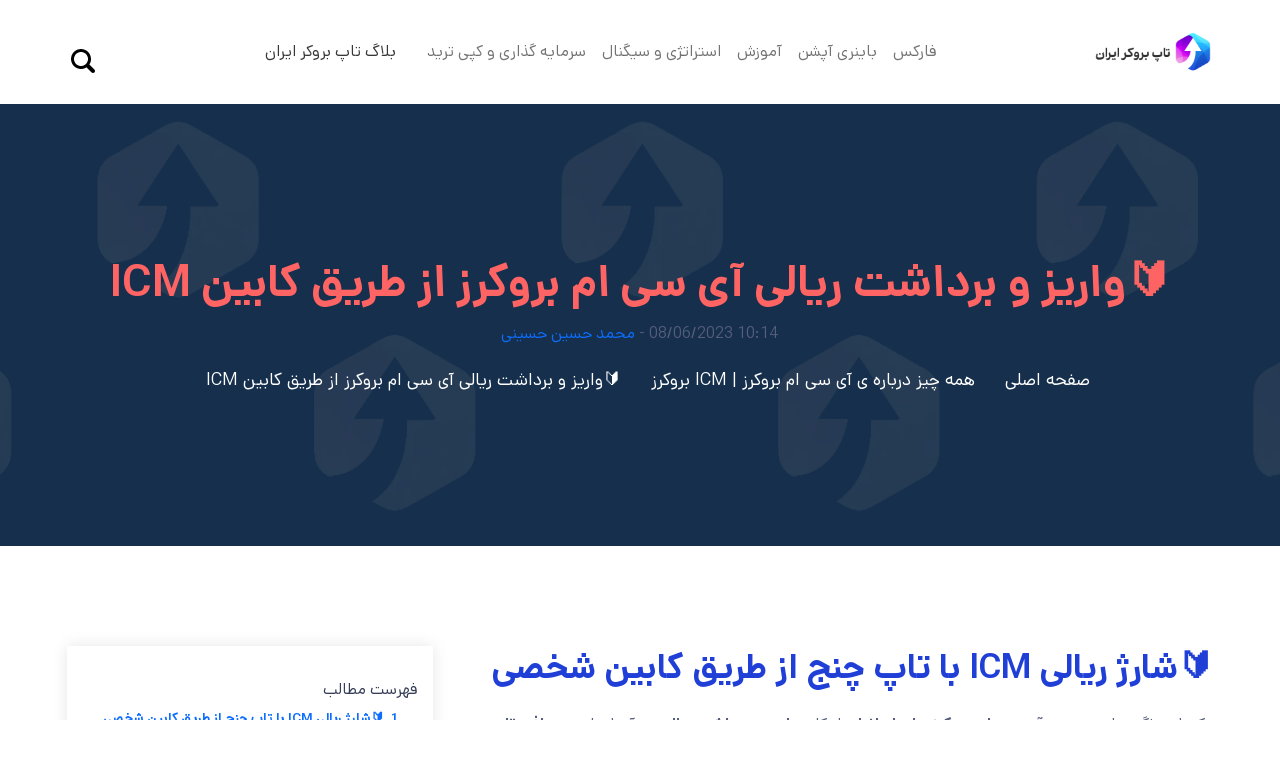

--- FILE ---
content_type: text/html; charset=UTF-8
request_url: https://irantopfxbrokers.com/icmbrokers-deposit-topchange/
body_size: 21507
content:

<!doctype html>
<html dir="rtl" lang="fa-IR" prefix="og: https://ogp.me/ns#">
<head>

    <meta charset="UTF-8">
    <meta name="viewport" content="width=device-width, initial-scale=1.0">
    <link rel="preload" href="https://irantopfxbrokers.com/wp-content/themes/simple/assets/woff2/Dana-Light.woff2" as="font" type="font/woff2" crossorigin>
    <link rel="preload" href="https://irantopfxbrokers.com/wp-content/themes/simple/assets/woff2/Dana-Medium.woff2" as="font" type="font/woff2" crossorigin>
    <link rel="preload" href="https://irantopfxbrokers.com/wp-content/themes/simple/assets/woff2/Dana-Bold.woff2" as="font" type="font/woff2" crossorigin>
    <link rel="preload" href="https://irantopfxbrokers.com/wp-content/themes/simple/assets/woff2/Dana-Regular.woff2" as="font" type="font/woff2" crossorigin>


    <style>
        @charset "UTF-8";@font-face{font-family:dana;font-style:normal;font-weight:300;src:url('/wp-content/themes/simple/assets/woff2/Dana-Light.woff2') format('woff2'),url('/wp-content/themes/simple/assets/woff/Dana-Light.woff') format('woff');font-display:swap}@font-face{font-family:dana;font-style:normal;font-weight:500;src:url('/wp-content/themes/simple/assets/woff2/Dana-Medium.woff2') format('woff2'),url('/wp-content/themes/simple/assets/woff/Dana-Medium.woff') format('woff');font-display:swap}@font-face{font-family:dana;font-style:normal;font-weight:700;src:url('/wp-content/themes/simple/assets/woff2/Dana-Bold.woff2') format('woff2'),url('/wp-content/themes/simple/assets/woff/Dana-Bold.woff') format('woff');font-display:swap}@font-face{font-family:dana;font-style:normal;font-weight:400;src:url('/wp-content/themes/simple/assets/woff2/Dana-Regular.woff2') format('woff2'),url('/wp-content/themes/simple/assets/woff/Dana-Regular.woff') format('woff');font-display:swap}@media only screen and (max-width:767px){body{font-size:14px}.ml-20{margin-left:15px}.default-btn1{font-size:16px;padding:10px 20px}.default-btn2{font-size:16px;padding:10px 23px}.other-side{display:none}.mobile-nav .logo img{height:40px;width:120px}.banner-area{position:relative;height:100%;padding-top:100px;padding-bottom:50px}.banner-content{padding-top:0;text-align:center;margin-left:auto;margin-right:auto}.banner-content h1{font-size:30px}.banner-content p{margin-top:10px}.banner-content .banner-btn{margin-top:15px}.banner-img{text-align:right;margin-top:30px}.banner-img img{height:auto}}:root{--bs-blue:#0d6efd;--bs-indigo:#6610f2;--bs-purple:#6f42c1;--bs-pink:#d63384;--bs-red:#dc3545;--bs-orange:#fd7e14;--bs-yellow:#ffc107;--bs-green:#198754;--bs-teal:#20c997;--bs-cyan:#0dcaf0;--bs-white:#fff;--bs-gray:#6c757d;--bs-gray-dark:#343a40;--bs-primary:#0d6efd;--bs-secondary:#6c757d;--bs-success:#198754;--bs-info:#0dcaf0;--bs-warning:#ffc107;--bs-danger:#dc3545;--bs-light:#f8f9fa;--bs-dark:#212529;--bs-font-sans-serif:system-ui,-apple-system,"Segoe UI",Roboto,"Helvetica Neue",Arial,"Noto Sans","Liberation Sans",sans-serif,"Apple Color Emoji","Segoe UI Emoji","Segoe UI Symbol","Noto Color Emoji";--bs-font-monospace:SFMono-Regular,Menlo,Monaco,Consolas,"Liberation Mono","Courier New",monospace;--bs-gradient:linear-gradient(180deg,rgba(255,255,255,0.15),rgba(255,255,255,0));--wp--preset--font-size--normal:16px;--wp--preset--font-size--huge:42px}*,::after,::before{box-sizing:border-box}@media (prefers-reduced-motion:no-preference){:root{scroll-behavior:smooth}}body{margin:0;font:400 16px/1.5 dana,sans-serif;-webkit-text-size-adjust:100%;line-height:1.8;color:#373e58;direction:rtl;text-align:right;--wp--preset--color--black:#000;--wp--preset--color--cyan-bluish-gray:#abb8c3;--wp--preset--color--white:#fff;--wp--preset--color--pale-pink:#f78da7;--wp--preset--color--vivid-red:#cf2e2e;--wp--preset--color--luminous-vivid-orange:#ff6900;--wp--preset--color--luminous-vivid-amber:#fcb900;--wp--preset--color--light-green-cyan:#7bdcb5;--wp--preset--color--vivid-green-cyan:#00d084;--wp--preset--color--pale-cyan-blue:#8ed1fc;--wp--preset--color--vivid-cyan-blue:#0693e3;--wp--preset--color--vivid-purple:#9b51e0;--wp--preset--color--blue:#0d6efd;--wp--preset--color--indigo:#6610f2;--wp--preset--color--purple:#53f;--wp--preset--color--pink:#d63384;--wp--preset--color--red:#dc3545;--wp--preset--color--orange:#fd7e14;--wp--preset--color--yellow:#ffc107;--wp--preset--color--green:#198754;--wp--preset--color--teal:#20c997;--wp--preset--color--cyan:#0dcaf0;--wp--preset--color--gray:#6c757d;--wp--preset--color--gray-dark:#343a40;--wp--preset--gradient--vivid-cyan-blue-to-vivid-purple:#9b51e0;--wp--preset--gradient--light-green-cyan-to-vivid-green-cyan:#7adcb4;--wp--preset--gradient--luminous-vivid-amber-to-luminous-vivid-orange:linear-gradient(135deg,rgba(252,185,0,1) 0%,rgba(255,105,0,1) 100%);--wp--preset--gradient--luminous-vivid-orange-to-vivid-red:#cf2e2e;--wp--preset--gradient--very-light-gray-to-cyan-bluish-gray:#eee;--wp--preset--gradient--cool-to-warm-spectrum:#4aeadc;--wp--preset--gradient--blush-light-purple:#ffceec;--wp--preset--gradient--blush-bordeaux:#fecda5;--wp--preset--gradient--luminous-dusk:#ffcb70;--wp--preset--gradient--pale-ocean:#fff5cb;--wp--preset--gradient--electric-grass:#caf880;--wp--preset--gradient--midnight:#020381;--wp--preset--font-size--small:13px;--wp--preset--font-size--medium:20px;--wp--preset--font-size--large:36px;--wp--preset--font-size--x-large:42px;--wp--preset--spacing--20:0.44rem;--wp--preset--spacing--30:0.67rem;--wp--preset--spacing--40:1rem;--wp--preset--spacing--50:1.5rem;--wp--preset--spacing--60:2.25rem;--wp--preset--spacing--70:3.38rem;--wp--preset--spacing--80:5.06rem;--wp--preset--shadow--natural:6px 6px 9px rgba(0,0,0,0.2);--wp--preset--shadow--deep:12px 12px 50px rgba(0,0,0,0.4);--wp--preset--shadow--sharp:6px 6px 0px rgba(0,0,0,0.2);--wp--preset--shadow--outlined:6px 6px 0px -3px rgba(255,255,255,1),6px 6px rgba(0,0,0,1);--wp--preset--shadow--crisp:6px 6px 0px rgba(0,0,0,1)}h1{margin-top:0;margin-bottom:.5rem;line-height:1.2;line-height:1.3;margin-top:0;margin-bottom:.5rem;line-height:1.2;font-size:calc(1.375rem + 1.5vw);color:#373e58;font-weight:600;line-height:1.3}@media (min-width:1200px){h1{font-size:2.5rem}}p{margin-top:0;margin-bottom:1rem;font-family:dana,sans-serif;color:#565e7c;font-weight:400}ul{padding-right:2rem;margin-top:0;margin-bottom:1rem;box-sizing:border-box}ul ul{margin-bottom:0}a{text-decoration:underline;display:inline-block;text-decoration:none}img,svg{vertical-align:middle}button{border-radius:0;text-transform:none;margin:0;padding:0;outline:0}button,input{margin:0;font-family:inherit;font-size:inherit;line-height:inherit}[type=submit],button{-webkit-appearance:button}::-moz-focus-inner{padding:0;border-style:none}::-webkit-datetime-edit-day-field,::-webkit-datetime-edit-fields-wrapper,::-webkit-datetime-edit-hour-field,::-webkit-datetime-edit-minute,::-webkit-datetime-edit-month-field,::-webkit-datetime-edit-text,::-webkit-datetime-edit-year-field{padding:0}::-webkit-inner-spin-button{height:auto}::-webkit-search-decoration{-webkit-appearance:none}::-webkit-color-swatch-wrapper{padding:0}::file-selector-button{font:inherit}::-webkit-file-upload-button{font:inherit;-webkit-appearance:button}.container,.container-fluid{width:100%;padding-left:var(--bs-gutter-x,.75rem);padding-right:var(--bs-gutter-x,.75rem);margin-left:auto;margin-right:auto}@media (min-width:576px){.container{max-width:540px}}@media (min-width:768px){.container{max-width:720px}}@media (min-width:992px){.container{max-width:960px}}@media (min-width:1200px){.container{max-width:1140px}}.row{--bs-gutter-x:1.5rem;--bs-gutter-y:0;display:flex;flex-wrap:wrap;margin-top:calc(var(--bs-gutter-y) * -1);margin-left:calc(var(--bs-gutter-x)/ -2);margin-right:calc(var(--bs-gutter-x)/ -2)}.row>*{flex-shrink:0;width:100%;max-width:100%;padding-left:calc(var(--bs-gutter-x)/ 2);padding-right:calc(var(--bs-gutter-x)/ 2);margin-top:var(--bs-gutter-y);flex-shrink:0;width:100%;max-width:100%;padding-left:calc(var(--bs-gutter-x)/ 2);padding-right:calc(var(--bs-gutter-x)/ 2);margin-top:var(--bs-gutter-y);flex-shrink:0;width:100%;max-width:100%;padding-left:calc(var(--bs-gutter-x)/ 2);padding-right:calc(var(--bs-gutter-x)/ 2);margin-top:var(--bs-gutter-y);flex-shrink:0;width:100%;max-width:100%;padding-left:calc(var(--bs-gutter-x)/ 2);padding-right:calc(var(--bs-gutter-x)/ 2);margin-top:var(--bs-gutter-y)}@media (min-width:992px){.col-lg-6{flex:0 0 auto;width:50%}}.collapse:not(.show){display:none}.dropdown-menu{position:absolute;top:100%;right:0;z-index:1000;display:none;min-width:10rem;padding:.5rem 0;margin:.125rem 0 0;font-size:1rem;color:#212529;text-align:right;list-style:none;background-color:#fff;background-clip:padding-box;border:1px solid rgba(0,0,0,.15);border-radius:.25rem}.dropdown-menu[style]{left:auto!important}.nav-link{display:block;padding:.5rem 1rem;text-decoration:none}.navbar{position:relative;display:flex;flex-wrap:wrap;align-items:center;justify-content:space-between;padding-top:.5rem;padding-bottom:.5rem}.navbar-brand{padding-top:.3125rem;padding-bottom:.3125rem;margin-left:1rem;font-size:1.25rem;text-decoration:none;white-space:nowrap;margin-right:0}.navbar-nav{display:flex;flex-direction:column;padding-right:0;margin-bottom:0;list-style:none}.navbar-nav .nav-link{padding-left:0;padding-right:0}.navbar-nav .dropdown-menu{position:static}.navbar-collapse{align-items:center;width:100%;align-items:center;width:100%;align-items:center;width:100%;align-items:center;width:100%}@media (min-width:768px){.navbar-expand-md{flex-wrap:nowrap;justify-content:flex-start}.navbar-expand-md .navbar-nav{flex-direction:row}.navbar-expand-md .navbar-nav .dropdown-menu{position:absolute}.navbar-expand-md .navbar-nav .nav-link{padding-left:.5rem;padding-right:.5rem}.navbar-expand-md .navbar-collapse{display:flex!important}}.navbar-light .navbar-brand{color:rgba(0,0,0,.9)}.navbar-light .navbar-nav .nav-link{color:rgba(0,0,0,.55)}.d-table{display:table!important;width:100%;height:100%}.d-table-cell{display:table-cell!important;display:table-cell;vertical-align:middle;display:table-cell!important;display:table-cell;vertical-align:middle;display:table-cell!important;display:table-cell;vertical-align:middle}.align-items-center{align-items:center!important}.m-0{margin:0 0 0 0!important}.m-auto{margin:auto auto auto auto!important}.p-0{padding:0 0 0 0!important}.mobile-nav{display:none}.main-nav{position:inherit;top:0;left:0;width:100%;z-index:999;height:auto;position:inherit;top:0;left:0;width:100%;z-index:999;height:auto;position:inherit;top:0;left:0;width:100%;z-index:999;height:auto;position:inherit;background:#000;left:0;width:100%;z-index:999;height:auto;background:#000;position:inherit;top:0;left:0;padding-top:15px;padding-bottom:15px;width:100%;z-index:999;height:auto}.main-nav nav ul{padding:0;margin:0;list-style:none}.main-nav nav .navbar-nav .nav-item{position:relative;padding:15px 0}.main-nav nav .navbar-nav .nav-item a{font-size:16px;padding:0;margin-left:15px;margin-right:15px;text-transform:capitalize;color:#373737;font-weight:400}.main-nav nav .navbar-nav .nav-item .dropdown-menu{background:#fff!important;display:block;padding:0;opacity:0;visibility:hidden;border:none;border-radius:0;background-color:#fff!important}.main-nav nav .navbar-nav .nav-item .dropdown-menu li{position:relative;padding:0;border-bottom:1px dotted rgba(148,46,89,.4)}.main-nav nav .navbar-nav .nav-item .dropdown-menu li a{font-size:15px;text-transform:capitalize;padding:9px 15px;margin:0;display:block;color:#373737;position:relative;font-weight:400}.main-nav nav .navbar-nav .nav-item:last-child .dropdown-menu{left:auto;right:0}img{max-width:100%}.banner-img img{width:100%;max-width:600px;height:auto}.pt-100{padding-top:100px}.pb-70{padding-bottom:70px}.ml-20{margin-left:20px}.default-btn1{color:#fff;font-size:18px;text-align:center;background-color:#ff6464;padding:14px 30px 10px;font-weight:500;border:none;border-radius:5px;position:relative;z-index:1}.default-btn1::before{content:'';position:absolute;z-index:-1;width:100%;height:0;top:0;left:0;right:0;background-color:#64acff}.default-btn2{color:#fff;text-align:center;font-size:18px;background-color:#64acff;padding:14px 40px 10px;font-weight:500;border-radius:5px;position:relative;z-index:1}.default-btn2::before{content:'';position:absolute;z-index:-1;width:100%;height:0;top:0;left:0;right:0;background-color:#ff6464}.navbar-area{background-color:#fff}.navbar-light{padding-left:0;padding-right:0}.navbar-light .navbar-brand img{float:left;max-width:120px}.main-nav nav .navbar-nav .nav-item .dropdown-menu li:last-child{border-bottom:0}.main-nav nav .navbar-nav .nav-item .dropdown-menu li a::before{right:0;left:auto;content:"";position:absolute;bottom:-1px;left:0;width:0;height:1px}.other-side .search-area{position:relative;top:0;margin-right:10px;position:relative;top:0;margin-right:10px;position:relative;top:0;margin-right:10px;position:relative;top:0;margin-right:10px;float:right;position:relative;top:0;margin-right:10px}.other-side .search-area .search-item{display:inline-block;position:relative;color:#373737;top:9px}.other-side .search-area .search-item i{display:inline-block;text-align:center;font-size:16px;position:relative;top:-2px;color:#373737;font-weight:600}.other-side .search-area .search-item .search-overlay{display:none}.other-side .search-area .search-item .search-overlay.search-popup{margin-top:20px;right:auto;left:0;position:absolute;top:100%;width:300px;right:0;background:#fff;z-index:2;-webkit-box-shadow:0 0 15px 0 rgba(0,0,0,.1)}.other-side .search-area .search-item .search-overlay.search-popup .search-form{position:relative}.other-side .search-area .search-item .search-overlay.search-popup .search-form .search-input{display:block;width:100%;height:50px;line-height:initial;border:1px solid #eee;color:#373737;outline:0;padding-top:4px;padding-left:10px;padding-left:unset;padding-right:10px}.other-side .search-area .search-item .search-overlay.search-popup .search-form .search-button{left:0;right:auto;position:absolute;right:0;top:0;height:50px;background:0 0;width:50px}.other-side .search-area .search-item .search-btn{font-size:16px;color:#373737;width:32px}.other-side .search-area .search-item .close-btn{display:none;color:#373737;width:32px}.other-side .search-area .flaticon-magnifying-glass{width:32px}.about-another{overflow:hidden}.banner-area{position:relative;height:750px;background-color:#f9f9f9;overflow:hidden}.banner-content{max-width:560px;margin-left:auto;padding-top:70px;max-width:530px;margin-left:unset;margin-right:auto}.banner-content h1{font-size:54px;color:#373737;max-width:520px;font-weight:500}.banner-content p{margin-top:24px;max-width:540px}.banner-content .banner-btn{margin-top:41px;margin-bottom:10px}.banner-img{text-align:right;margin-top:-20px;text-align:left}@media (min-width:1200px){.container{max-width:1140px!important}}@media only screen and (max-width:767px){body{font-size:14px}.pt-100{padding-top:50px}.pb-70{padding-bottom:20px}.ml-20{margin-left:15px}.default-btn1{font-size:16px;padding:10px 20px}.default-btn2{font-size:16px;padding:10px 23px}.other-side{display:none}.mobile-nav .logo img{height:40px;width:120px}.about-another{padding-left:20px;padding-right:20px}.banner-area{position:relative;height:100%;padding-top:100px;padding-bottom:50px}.banner-content{padding-top:0;text-align:center;margin-left:auto;margin-right:auto}.banner-content h1{font-size:30px}.banner-content p{margin-top:10px}.banner-content .banner-btn{margin-top:15px}.banner-img{text-align:right;margin-top:30px}.banner-img img{height:auto}}@media only screen and (min-width:576px) and (max-width:767px){.banner-content{text-align:center;margin-left:auto;margin-right:auto}}@media only screen and (min-width:768px) and (max-width:991px){body{font-size:15px}.pb-70{padding-bottom:20px}.pt-100{padding-top:50px}.ml-20{margin-left:15px}.default-btn1{font-size:16px;padding:10px 25px}.default-btn2{font-size:16px;padding:10px 30px}.mobile-nav .logo img{max-width:120px}.other-side{display:none}.banner-area{position:relative;height:100%;padding-top:100px;padding-bottom:50px}.banner-content{padding-top:0;text-align:center;margin-left:auto;margin-right:auto}.banner-content h1{font-size:30px}.banner-content p{margin-top:10px}.banner-content .banner-btn{margin-top:15px}.banner-img{text-align:right;margin-top:30px}.banner-img img{height:auto}}@media only screen and (min-width:992px) and (max-width:1199px){.main-nav nav .navbar-nav .nav-item a{text-transform:capitalize;color:#373737;font-weight:400;font-size:14px;margin-left:9px;margin-right:9px}.other-side .search-area .search-item{top:12px}.other-side .search-area .search-item i{top:-5px}.banner-content{max-width:450px;margin-left:auto}.banner-content h1{font-size:40px}}@media only screen and (min-width:1200px) and (max-width:1399px){.container{max-width:1170px!important}}@media only screen and (max-width:991px){.mobile-nav{display:block;position:relative}.mobile-nav .logo{text-decoration:none;position:absolute;top:9px;z-index:999;left:15px;color:#fff;font-weight:700;text-transform:uppercase;font-size:20px}.main-nav{display:none!important}}.navbar-area .main-nav .navbar .navbar-nav{margin-right:auto;margin-left:0}.navbar-area .main-nav .navbar .navbar-nav .nav-item .dropdown-menu{right:0;left:auto;text-align:right;right:0;left:auto;text-align:right;right:0;left:auto;text-align:right;right:0;left:auto;text-align:right}@media only screen and (max-width:767px){.mobile-nav .logo{right:15px!important;left:auto!important}.banner-content{padding-top:0;margin-left:auto;margin-right:auto}}@media only screen and (min-width:768px) and (max-width:991px){.mobile-nav .logo{right:15px!important;left:auto!important}.banner-content{margin-left:auto;margin-right:auto}}@media only screen and (min-width:992px) and (max-width:1199px){.other-side .search-area{margin-left:5px;margin-right:unset}}@media (prefers-reduced-motion:no-preference){:root{scroll-behavior:smooth}}h1,h2{margin-top:0;margin-bottom:.5rem;line-height:1.2;color:#373e58;font-weight:600;line-height:1.3}@media (min-width:1200px){h1{font-size:2.5rem}}h2{font-size:calc(1.325rem + .9vw);color:#203fd7}@media (min-width:1200px){h2{font-size:2rem}}strong{font-weight:bolder}table{caption-side:bottom;border-collapse:collapse;margin:0 auto;text-align:center}tbody,td,tr{border-color:inherit;border-style:solid;border-width:0}.container{width:100%;padding-left:var(--bs-gutter-x,.75rem);padding-right:var(--bs-gutter-x,.75rem);margin-left:auto;margin-right:auto;width:100%;padding-left:var(--bs-gutter-x,.75rem);padding-right:var(--bs-gutter-x,.75rem);margin-left:auto;margin-right:auto;width:100%;padding-left:var(--bs-gutter-x,.75rem);padding-right:var(--bs-gutter-x,.75rem);margin-left:auto;margin-right:auto}@media (min-width:576px){.container{max-width:540px}}@media (min-width:768px){.container{max-width:720px}}@media (min-width:992px){.container{max-width:960px}}@media (min-width:1200px){.container{max-width:1140px}}@media (min-width:992px){.col-lg-4{flex:0 0 auto;width:33.3333333333%}.col-lg-8{flex:0 0 auto;width:66.6666666667%}}.btn{display:inline-block;font-weight:400;line-height:1.5;color:#212529;text-align:center;text-decoration:none;vertical-align:middle;background-color:transparent;border:1px solid transparent;padding:.375rem .75rem;font-size:1rem;border-radius:.25rem}.btn-success{color:#fff;background-color:#198754;border-color:#198754}@media (min-width:768px){.navbar-expand-md{flex-wrap:nowrap;justify-content:flex-start}.navbar-expand-md .navbar-nav{flex-direction:row}.navbar-expand-md .navbar-nav .dropdown-menu{position:absolute}.navbar-expand-md .navbar-nav .nav-link{padding-left:.5rem;padding-right:.5rem}.navbar-expand-md .navbar-collapse{display:flex!important}}.text-center{text-align:center!important}.inner-banner{position:relative}.inner-banner .inner-title{padding-top:150px;padding-bottom:150px;position:relative}.inner-banner .inner-title h1{font-size:45px;color:#ff6464}.inner-banner .inner-title ul{list-style:none;padding:0;margin:0}.inner-banner .inner-title ul li{font-size:18px;display:inline-block;margin-right:15px;margin-left:15px;margin-right:unset}.inner-banner .inner-title ul li:last-child{margin-right:0}.inner-banner .inner-title ul li i{font-size:16px}.inner-banner .inner-title ul li a{color:#fff}.bg-shape1{position:relative}.bg-shape1::before{content:'';position:absolute;background:url('/wp-content/themes/simple/assets/img/shape/inner-shape5.webp') no-repeat center center;background-size:cover;width:100%;height:100%}.bg-color4{background-color:#152f4c}.common-dtel-text h2{font-size:35px;margin-bottom:20px}.common-dtel-text p{font-size:16px;text-align:justify}.faq-area .accordion .accordion-item .accordion-content{display:none;color:#565e7c;font-weight:400;margin-bottom:0;padding:20px 15px;z-index:1;position:relative}.news-post{padding:30px 15px;margin-bottom:30px;background-color:#fff;-webkit-box-shadow:0 0 15px rgba(0,0,0,.1);box-shadow:0 0 15px rgba(0,0,0,.1)}.toc-main{list-style:none;padding-right:0}.widget-area{position:sticky;top:105px}.common-dtel-text td{border:1px solid #aaa6a6;padding:5px}@media (min-width:1200px){.container{max-width:1140px!important}}.childContent{display:block;opacity:0;height:0;overflow:hidden}.toc-main li a{font-weight:600;font-size:13px}.toc-main li a:visited{color:#00f}.toc-2{margin-right:20px;position:relative}.toc-3{margin-right:40px;position:relative}@media only screen and (max-width:480px){.bg-shape1::before{background-image:none}.inner-banner .inner-title h1{font-size:2rem}}@media only screen and (max-width:767px){body{font-size:14px}.pt-100{padding-top:50px}.pb-70{padding-bottom:20px}.other-side{display:none}.mobile-nav .logo img{height:40px;width:120px}.inner-banner .inner-title{padding-top:120px;padding-bottom:60px;position:relative}.common-dtel-text h2{font-size:24px}}@media only screen and (min-width:768px) and (max-width:991px){body{font-size:15px}.pb-70{padding-bottom:20px}.pt-100{padding-top:50px}.mobile-nav .logo img{max-width:120px}.other-side{display:none}.inner-banner .inner-title{padding-top:150px;padding-bottom:90px;position:relative}.common-dtel-text h2{font-size:24px}}@media only screen and (min-width:1200px) and (max-width:1399px){.container{max-width:1170px!important}}@media only screen and (max-width:991px){.mobile-nav{display:block;position:relative}.mobile-nav .logo{text-decoration:none;position:absolute;top:9px;z-index:999;left:15px;color:#fff;font-weight:700;text-transform:uppercase;font-size:20px}.main-nav{display:none!important}}@media only screen and (max-width:767px){.mobile-nav .logo{right:15px!important;left:auto!important}}@media only screen and (min-width:768px) and (max-width:991px){.mobile-nav .logo{right:15px!important;left:auto!important}}@media only screen and (min-width:992px) and (max-width:1199px){.main-nav nav .navbar-nav .nav-item a{text-transform:capitalize;color:#373737;font-weight:400;font-size:14px;margin-left:9px;margin-right:9px}.other-side .search-area .search-item{top:12px}.other-side .search-area .search-item i{top:-5px}.other-side .search-area{margin-left:5px;margin-right:unset}}@media (prefers-reduced-motion:no-preference){:root{scroll-behavior:smooth}}@media (min-width:1200px){h1{font-size:2.5rem}}@media (min-width:1200px){h2{font-size:2rem}}@media (min-width:576px){.container{max-width:540px}}@media (min-width:768px){.container{max-width:720px}}@media (min-width:992px){.container{max-width:960px}}@media (min-width:1200px){.container{max-width:1140px}}@media (min-width:992px){.col-lg-4{flex:0 0 auto;width:33.3333333333%}.col-lg-8{flex:0 0 auto;width:66.6666666667%}}@media (min-width:768px){.navbar-expand-md{flex-wrap:nowrap;justify-content:flex-start}.navbar-expand-md .navbar-nav{flex-direction:row}.navbar-expand-md .navbar-nav .dropdown-menu{position:absolute}.navbar-expand-md .navbar-nav .nav-link{padding-left:.5rem;padding-right:.5rem}.navbar-expand-md .navbar-collapse{display:flex!important}}#cancel-comment-reply-link{font-size:12px;background-color:#e88497;padding:4px 10px;font-weight:400;border-radius:4px;color:#fff}@media (min-width:1200px){.container{max-width:1140px!important}}@media only screen and (max-width:480px){.bg-shape1::before{background-image:none}.inner-banner .inner-title h1{font-size:2rem}}@media only screen and (max-width:767px){body{font-size:14px}.pt-100{padding-top:50px}.pb-70{padding-bottom:20px}.other-side{display:none}.mobile-nav .logo img{height:40px;width:120px}.inner-banner .inner-title{padding-top:120px;padding-bottom:60px;position:relative}.common-dtel-text h2{font-size:24px}}@media only screen and (min-width:768px) and (max-width:991px){body{font-size:15px}.pb-70{padding-bottom:20px}.pt-100{padding-top:50px}.mobile-nav .logo img{max-width:120px}.other-side{display:none}.inner-banner .inner-title{padding-top:150px;padding-bottom:90px;position:relative}.common-dtel-text h2{font-size:24px}}@media only screen and (min-width:1200px) and (max-width:1399px){.container{max-width:1170px!important}}@media only screen and (max-width:991px){.mobile-nav{display:block;position:relative}.mobile-nav .logo{text-decoration:none;position:absolute;top:9px;z-index:999;left:15px;color:#fff;font-weight:700;text-transform:uppercase;font-size:20px}.main-nav{display:none!important}}@media only screen and (max-width:767px){.mobile-nav .logo{right:15px!important;left:auto!important}}@media only screen and (min-width:768px) and (max-width:991px){.mobile-nav .logo{right:15px!important;left:auto!important}}@media only screen and (min-width:992px) and (max-width:1199px){.main-nav nav .navbar-nav .nav-item a{text-transform:capitalize;color:#373737;font-weight:400;font-size:14px;margin-left:9px;margin-right:9px}.other-side .search-area .search-item{top:12px}.other-side .search-area .search-item i{top:-5px}.other-side .search-area{margin-left:5px;margin-right:unset}}@media (prefers-reduced-motion:no-preference){:root{scroll-behavior:smooth}}@media (min-width:1200px){h1{font-size:2.5rem}}@media (min-width:576px){.container{max-width:540px}}@media (min-width:768px){.container{max-width:720px}}@media (min-width:992px){.container{max-width:960px}}@media (min-width:1200px){.container{max-width:1140px}}@media (min-width:768px){.col-md-6{flex:0 0 auto;width:50%}}@media (min-width:992px){.col-lg-4{flex:0 0 auto;width:33.3333333333%}.col-lg-8{flex:0 0 auto;width:66.6666666667%}}@media (min-width:768px){.navbar-expand-md{flex-wrap:nowrap;justify-content:flex-start}.navbar-expand-md .navbar-nav{flex-direction:row}.navbar-expand-md .navbar-nav .dropdown-menu{position:absolute}.navbar-expand-md .navbar-nav .nav-link{padding-left:.5rem;padding-right:.5rem}.navbar-expand-md .navbar-collapse{display:flex!important}}.pt-94{padding-top:94px}.news-card{margin-bottom:30px;background-color:#fff;-webkit-box-shadow:0 0 15px rgba(239,235,235,.7);box-shadow:0 0 15px rgba(239,235,235,.7)}.news-card .news-img{position:relative}.news-card .news-img a{display:block}.news-card .news-img a img{max-width:100%}.news-card ul{list-style:none;width:100%;padding-left:20px;display:inline-block;padding-right:20px;padding-left:unset}.news-card ul li{display:inline-block;font-size:14px;margin-top:15px;margin-right:30px;position:relative;margin-left:30px;margin-right:unset}.news-card ul li::before{right:-15px;content:'';position:absolute;width:3px;height:3px;background:#616161;left:-15px;top:10px}.news-card ul li:first-child::before{display:none}.news-card .news-content{padding:10px 20px 20px}.news-card .news-content p{color:#373e58;margin:0}.news-card .news-img img{width:100%;height:100%;max-height:250px;object-fit:cover}@media (min-width:1200px){.container{max-width:1140px!important}}.author-area{padding-top:70px}.author-img{text-align:center}@media only screen and (max-width:767px){body{font-size:14px}.pt-94{padding-top:44px}.pb-70{padding-bottom:20px}.other-side{display:none}.mobile-nav .logo img{height:40px;width:120px}}@media only screen and (min-width:768px) and (max-width:991px){body{font-size:15px}.pt-94{padding-top:44px}.pb-70{padding-bottom:20px}.mobile-nav .logo img{max-width:120px}.other-side{display:none}}@media only screen and (min-width:1200px) and (max-width:1399px){.container{max-width:1170px!important}}@media only screen and (max-width:991px){.mobile-nav{display:block;position:relative}.mobile-nav .logo{text-decoration:none;position:absolute;top:9px;z-index:999;left:15px;color:#fff;font-weight:700;text-transform:uppercase;font-size:20px}.main-nav{display:none!important}}@media only screen and (max-width:767px){.mobile-nav .logo{right:15px!important;left:auto!important}}@media only screen and (min-width:768px) and (max-width:991px){.mobile-nav .logo{right:15px!important;left:auto!important}}@media only screen and (min-width:992px) and (max-width:1199px){.main-nav nav .navbar-nav .nav-item a{text-transform:capitalize;color:#373737;font-weight:400;font-size:14px;margin-left:9px;margin-right:9px}.other-side .search-area .search-item{top:12px}.other-side .search-area .search-item i{top:-5px}.other-side .search-area{margin-left:5px;margin-right:unset}}@media (prefers-reduced-motion:no-preference){:root{scroll-behavior:smooth}}@media (min-width:1200px){h1{font-size:2.5rem}}@media (min-width:576px){.container{max-width:540px}}@media (min-width:768px){.container{max-width:720px}}@media (min-width:992px){.container{max-width:960px}}@media (min-width:1200px){.container{max-width:1140px}}@media (min-width:768px){.col-md-6{flex:0 0 auto;width:50%}}@media (min-width:992px){.col-lg-4{flex:0 0 auto;width:33.3333333333%}}@media (min-width:768px){.navbar-expand-md{flex-wrap:nowrap;justify-content:flex-start}.navbar-expand-md .navbar-nav{flex-direction:row}.navbar-expand-md .navbar-nav .dropdown-menu{position:absolute}.navbar-expand-md .navbar-nav .nav-link{padding-left:.5rem;padding-right:.5rem}.navbar-expand-md .navbar-collapse{display:flex!important}}@media (min-width:1200px){.container{max-width:1140px!important}}@media only screen and (max-width:480px){.bg-shape1::before{background-image:none}.inner-banner .inner-title h1{font-size:2rem}}@media only screen and (max-width:767px){body{font-size:14px}.pt-94{padding-top:44px}.pb-70{padding-bottom:20px}.other-side{display:none}.mobile-nav .logo img{height:40px;width:120px}.inner-banner .inner-title{padding-top:120px;padding-bottom:60px;position:relative}}@media only screen and (min-width:768px) and (max-width:991px){body{font-size:15px}.pt-94{padding-top:44px}.pb-70{padding-bottom:20px}.mobile-nav .logo img{max-width:120px}.other-side{display:none}.inner-banner .inner-title{padding-top:150px;padding-bottom:90px;position:relative}}@media only screen and (min-width:1200px) and (max-width:1399px){.container{max-width:1170px!important}}@media only screen and (max-width:991px){.mobile-nav{display:block;position:relative}.mobile-nav .logo{text-decoration:none;position:absolute;top:9px;z-index:999;left:15px;color:#fff;font-weight:700;text-transform:uppercase;font-size:20px}.main-nav{display:none!important}}@media only screen and (max-width:767px){.mobile-nav .logo{right:15px!important;left:auto!important}}@media only screen and (min-width:768px) and (max-width:991px){.mobile-nav .logo{right:15px!important;left:auto!important}}@media only screen and (min-width:992px) and (max-width:1199px){.main-nav nav .navbar-nav .nav-item a{text-transform:capitalize;color:#373737;font-weight:400;font-size:14px;margin-left:9px;margin-right:9px}.other-side .search-area .search-item{top:12px}.other-side .search-area .search-item i{top:-5px}.other-side .search-area{margin-left:5px;margin-right:unset}} .category-desc {margin-top: 14px;} .category-desc p {color: #fff;margin: 0;}
    </style>





    
    <link rel = "preload" href = "https://irantopfxbrokers.com/wp-content/themes/simple/assets/css/bootstrap.rtl.min.css" type = "text/css" as = "style" onload = "this.onload = null; this.rel = 'stylesheet';"/>
    <link rel = "preload" href = "https://irantopfxbrokers.com/wp-content/themes/simple/assets/css/animate.min.css" type = "text/css" as = "style" onload = "this.onload = null; this.rel = 'stylesheet';"/>
    <link rel = "preload" href = "https://irantopfxbrokers.com/wp-content/themes/simple/assets/css/meanmenu.css" type = "text/css" as = "style" onload = "this.onload = null; this.rel = 'stylesheet';"/>
    <link rel = "preload" href = "https://irantopfxbrokers.com/wp-content/themes/simple/assets/css/style.css" type = "text/css" as = "style" onload = "this.onload = null; this.rel = 'stylesheet';"/>
    <link rel = "preload" href = "https://irantopfxbrokers.com/wp-content/themes/simple/assets/css/responsive.css" type = "text/css" as = "style" onload = "this.onload = null; this.rel = 'stylesheet';"/>
    <link rel = "preload" href = "https://irantopfxbrokers.com/wp-content/themes/simple/assets/css/rtl.css" type = "text/css" as = "style" onload = "this.onload = null; this.rel = 'stylesheet';"/>
    

   
    <link rel="icon" type="image/png" href="https://irantopfxbrokers.com/wp-content/themes/simple/assets/img/favicon.png">
    
<!-- بهینه‌سازی موتور جستجو توسط Rank Math PRO - https://rankmath.com/ -->
<title>🔰شارژ آی سی ام بروکرز بصورت ریالی با تاپ چنج</title>
<meta name="description" content="💥تاپ چنج به بروکر ای سی ام ، تاپ چنج در کابین شخصی بروکر ICM ✨واریز آی سی ام بروکرز با تاپ چنج ، مراحل شارژ حساب icm با تاپ چنج ، برداشت از بروکر ICM با تاپ چنج 🎖️"/>
<meta name="robots" content="follow, index, max-snippet:-1, max-video-preview:-1, max-image-preview:large"/>
<link rel="canonical" href="https://irantopfxbrokers.com/icmbrokers-deposit-topchange/" />
<meta property="og:locale" content="fa_IR" />
<meta property="og:type" content="article" />
<meta property="og:title" content="🔰شارژ آی سی ام بروکرز بصورت ریالی با تاپ چنج" />
<meta property="og:description" content="💥تاپ چنج به بروکر ای سی ام ، تاپ چنج در کابین شخصی بروکر ICM ✨واریز آی سی ام بروکرز با تاپ چنج ، مراحل شارژ حساب icm با تاپ چنج ، برداشت از بروکر ICM با تاپ چنج 🎖️" />
<meta property="og:url" content="https://irantopfxbrokers.com/icmbrokers-deposit-topchange/" />
<meta property="og:site_name" content="تاپ بروکر ایران" />
<meta property="article:publisher" content="https://www.facebook.com/irantopfxbrokers.channel" />
<meta property="article:section" content="همه چیز درباره ی آی سی ام بروکرز | ICM بروکرز" />
<meta property="og:updated_time" content="2023-06-13T10:50:16+00:00" />
<meta property="og:image" content="https://irantopfxbrokers.com/wp-content/uploads/2023/06/itfxb175-icmbrokers-deposit-topchange-pic-01-2.webp" />
<meta property="og:image:secure_url" content="https://irantopfxbrokers.com/wp-content/uploads/2023/06/itfxb175-icmbrokers-deposit-topchange-pic-01-2.webp" />
<meta property="og:image:width" content="856" />
<meta property="og:image:height" content="482" />
<meta property="og:image:alt" content="واریز و برداشت با تاپ چنج در بروکر ICM ،برداشت مستقیم از کابین در بروکر آی سی ام ، شارژ آی سی ام با تاپ چنج" />
<meta property="og:image:type" content="image/webp" />
<meta property="article:published_time" content="2023-06-08T10:14:23+00:00" />
<meta property="article:modified_time" content="2023-06-13T10:50:16+00:00" />
<meta name="twitter:card" content="summary_large_image" />
<meta name="twitter:title" content="🔰شارژ آی سی ام بروکرز بصورت ریالی با تاپ چنج" />
<meta name="twitter:description" content="💥تاپ چنج به بروکر ای سی ام ، تاپ چنج در کابین شخصی بروکر ICM ✨واریز آی سی ام بروکرز با تاپ چنج ، مراحل شارژ حساب icm با تاپ چنج ، برداشت از بروکر ICM با تاپ چنج 🎖️" />
<meta name="twitter:image" content="https://irantopfxbrokers.com/wp-content/uploads/2023/06/itfxb175-icmbrokers-deposit-topchange-pic-01-2.webp" />
<meta name="twitter:label1" content="نویسنده" />
<meta name="twitter:data1" content="محمد حسین حسینی" />
<meta name="twitter:label2" content="زمان خواندن" />
<meta name="twitter:data2" content="کمتر از یک دقیقه" />
<script type="application/ld+json" class="rank-math-schema-pro">{"@context":"https://schema.org","@graph":[{"@type":"Place","@id":"https://irantopfxbrokers.com/#place","address":{"@type":"PostalAddress","streetAddress":"vanak","addressLocality":"vanak part","addressRegion":"tehran","postalCode":"1933482333","addressCountry":"IR"}},{"@type":["FinancialService","Organization"],"@id":"https://irantopfxbrokers.com/#organization","name":"\u062a\u0627\u067e \u0628\u0631\u0648\u06a9\u0631 \u0627\u06cc\u0631\u0627\u0646","url":"https://irantopfxbrokers.com","sameAs":["https://www.facebook.com/irantopfxbrokers.channel","https://www.linkedin.com/company/irantopfxbrokers","https://www.instagram.com/irantopfxbrokers.channel/","https://t.me/s/irantopfxbrokers_channel","https://www.youtube.com/@Irantopfxbrokers"],"email":"info@irantopfxbrokers.com","address":{"@type":"PostalAddress","streetAddress":"vanak","addressLocality":"vanak part","addressRegion":"tehran","postalCode":"1933482333","addressCountry":"IR"},"logo":{"@type":"ImageObject","@id":"https://irantopfxbrokers.com/#logo","url":"https://irantopfxbrokers.com/wp-content/uploads/2022/01/irtopfx_logo.png","contentUrl":"https://irantopfxbrokers.com/wp-content/uploads/2022/01/irtopfx_logo.png","caption":"\u062a\u0627\u067e \u0628\u0631\u0648\u06a9\u0631 \u0627\u06cc\u0631\u0627\u0646","inLanguage":"fa-IR","width":"180","height":"61"},"priceRange":"$","openingHours":["Monday,Tuesday,Wednesday,Thursday,Friday,Saturday,Sunday 00:00-23:59"],"location":{"@id":"https://irantopfxbrokers.com/#place"},"image":{"@id":"https://irantopfxbrokers.com/#logo"},"telephone":"+9809120000321"},{"@type":"WebSite","@id":"https://irantopfxbrokers.com/#website","url":"https://irantopfxbrokers.com","name":"\u062a\u0627\u067e \u0628\u0631\u0648\u06a9\u0631 \u0627\u06cc\u0631\u0627\u0646","publisher":{"@id":"https://irantopfxbrokers.com/#organization"},"inLanguage":"fa-IR"},{"@type":"ImageObject","@id":"https://irantopfxbrokers.com/wp-content/uploads/2023/06/itfxb175-icmbrokers-deposit-topchange-pic-01-2.webp","url":"https://irantopfxbrokers.com/wp-content/uploads/2023/06/itfxb175-icmbrokers-deposit-topchange-pic-01-2.webp","width":"856","height":"482","caption":"\u0648\u0627\u0631\u06cc\u0632 \u0648 \u0628\u0631\u062f\u0627\u0634\u062a \u0628\u0627 \u062a\u0627\u067e \u0686\u0646\u062c \u062f\u0631 \u0628\u0631\u0648\u06a9\u0631 ICM \u060c\u0628\u0631\u062f\u0627\u0634\u062a \u0645\u0633\u062a\u0642\u06cc\u0645 \u0627\u0632 \u06a9\u0627\u0628\u06cc\u0646 \u062f\u0631 \u0628\u0631\u0648\u06a9\u0631 \u0622\u06cc \u0633\u06cc \u0627\u0645 \u060c \u0634\u0627\u0631\u0698 \u0622\u06cc \u0633\u06cc \u0627\u0645 \u0628\u0627 \u062a\u0627\u067e \u0686\u0646\u062c","inLanguage":"fa-IR"},{"@type":"BreadcrumbList","@id":"https://irantopfxbrokers.com/icmbrokers-deposit-topchange/#breadcrumb","itemListElement":[{"@type":"ListItem","position":"1","item":{"@id":"https://irantopfxbrokers.com","name":"\u0635\u0641\u062d\u0647 \u0627\u0635\u0644\u06cc"}},{"@type":"ListItem","position":"2","item":{"@id":"https://irantopfxbrokers.com/category/forex-brokers/icm-brokers/","name":"\u0647\u0645\u0647 \u0686\u06cc\u0632 \u062f\u0631\u0628\u0627\u0631\u0647 \u06cc \u0622\u06cc \u0633\u06cc \u0627\u0645 \u0628\u0631\u0648\u06a9\u0631\u0632 | ICM \u0628\u0631\u0648\u06a9\u0631\u0632"}},{"@type":"ListItem","position":"3","item":{"@id":"https://irantopfxbrokers.com/icmbrokers-deposit-topchange/","name":"\ud83d\udd30\u0648\u0627\u0631\u06cc\u0632 \u0648 \u0628\u0631\u062f\u0627\u0634\u062a \u0631\u06cc\u0627\u0644\u06cc \u0622\u06cc \u0633\u06cc \u0627\u0645 \u0628\u0631\u0648\u06a9\u0631\u0632 \u0627\u0632 \u0637\u0631\u06cc\u0642 \u06a9\u0627\u0628\u06cc\u0646 ICM"}}]},{"@type":"WebPage","@id":"https://irantopfxbrokers.com/icmbrokers-deposit-topchange/#webpage","url":"https://irantopfxbrokers.com/icmbrokers-deposit-topchange/","name":"\ud83d\udd30\u0634\u0627\u0631\u0698 \u0622\u06cc \u0633\u06cc \u0627\u0645 \u0628\u0631\u0648\u06a9\u0631\u0632 \u0628\u0635\u0648\u0631\u062a \u0631\u06cc\u0627\u0644\u06cc \u0628\u0627 \u062a\u0627\u067e \u0686\u0646\u062c","datePublished":"2023-06-08T10:14:23+00:00","dateModified":"2023-06-13T10:50:16+00:00","isPartOf":{"@id":"https://irantopfxbrokers.com/#website"},"primaryImageOfPage":{"@id":"https://irantopfxbrokers.com/wp-content/uploads/2023/06/itfxb175-icmbrokers-deposit-topchange-pic-01-2.webp"},"inLanguage":"fa-IR","breadcrumb":{"@id":"https://irantopfxbrokers.com/icmbrokers-deposit-topchange/#breadcrumb"}},{"@type":"Person","@id":"https://irantopfxbrokers.com/author/hosseini/","name":"\u0645\u062d\u0645\u062f \u062d\u0633\u06cc\u0646 \u062d\u0633\u06cc\u0646\u06cc","url":"https://irantopfxbrokers.com/author/hosseini/","image":{"@type":"ImageObject","@id":"https://irantopfxbrokers.com/wp-content/themes/simple/assets/avatar/hosseini.webp","url":"https://irantopfxbrokers.com/wp-content/themes/simple/assets/avatar/hosseini.webp","caption":"\u0645\u062d\u0645\u062f \u062d\u0633\u06cc\u0646 \u062d\u0633\u06cc\u0646\u06cc","inLanguage":"fa-IR"},"worksFor":{"@id":"https://irantopfxbrokers.com/#organization"}},{"@type":"BlogPosting","headline":"\ud83d\udd30\u0634\u0627\u0631\u0698 \u0622\u06cc \u0633\u06cc \u0627\u0645 \u0628\u0631\u0648\u06a9\u0631\u0632 \u0628\u0635\u0648\u0631\u062a \u0631\u06cc\u0627\u0644\u06cc \u0628\u0627 \u062a\u0627\u067e \u0686\u0646\u062c","keywords":"\u0634\u0627\u0631\u0698 \u0622\u06cc \u0633\u06cc \u0627\u0645","datePublished":"2023-06-08T10:14:23+00:00","dateModified":"2023-06-13T10:50:16+00:00","articleSection":"\u0647\u0645\u0647 \u0686\u06cc\u0632 \u062f\u0631\u0628\u0627\u0631\u0647 \u06cc \u0622\u06cc \u0633\u06cc \u0627\u0645 \u0628\u0631\u0648\u06a9\u0631\u0632 | ICM \u0628\u0631\u0648\u06a9\u0631\u0632","author":{"@id":"https://irantopfxbrokers.com/author/hosseini/","name":"\u0645\u062d\u0645\u062f \u062d\u0633\u06cc\u0646 \u062d\u0633\u06cc\u0646\u06cc"},"publisher":{"@id":"https://irantopfxbrokers.com/#organization"},"description":"\ud83d\udca5\u062a\u0627\u067e \u0686\u0646\u062c \u0628\u0647 \u0628\u0631\u0648\u06a9\u0631 \u0627\u06cc \u0633\u06cc \u0627\u0645 \u060c \u062a\u0627\u067e \u0686\u0646\u062c \u062f\u0631 \u06a9\u0627\u0628\u06cc\u0646 \u0634\u062e\u0635\u06cc \u0628\u0631\u0648\u06a9\u0631 ICM \u2728\u0648\u0627\u0631\u06cc\u0632 \u0622\u06cc \u0633\u06cc \u0627\u0645 \u0628\u0631\u0648\u06a9\u0631\u0632 \u0628\u0627 \u062a\u0627\u067e \u0686\u0646\u062c \u060c \u0645\u0631\u0627\u062d\u0644 \u0634\u0627\u0631\u0698 \u062d\u0633\u0627\u0628 icm \u0628\u0627 \u062a\u0627\u067e \u0686\u0646\u062c \u060c \u0628\u0631\u062f\u0627\u0634\u062a \u0627\u0632 \u0628\u0631\u0648\u06a9\u0631 ICM \u0628\u0627 \u062a\u0627\u067e \u0686\u0646\u062c \ud83c\udf96\ufe0f","name":"\ud83d\udd30\u0634\u0627\u0631\u0698 \u0622\u06cc \u0633\u06cc \u0627\u0645 \u0628\u0631\u0648\u06a9\u0631\u0632 \u0628\u0635\u0648\u0631\u062a \u0631\u06cc\u0627\u0644\u06cc \u0628\u0627 \u062a\u0627\u067e \u0686\u0646\u062c","@id":"https://irantopfxbrokers.com/icmbrokers-deposit-topchange/#richSnippet","isPartOf":{"@id":"https://irantopfxbrokers.com/icmbrokers-deposit-topchange/#webpage"},"image":{"@id":"https://irantopfxbrokers.com/wp-content/uploads/2023/06/itfxb175-icmbrokers-deposit-topchange-pic-01-2.webp"},"inLanguage":"fa-IR","mainEntityOfPage":{"@id":"https://irantopfxbrokers.com/icmbrokers-deposit-topchange/#webpage"}}]}</script>
<!-- /افزونه سئو ورپرس Rank Math -->

<link rel="alternate" type="application/rss+xml" title="تاپ بروکر ایران &raquo; خوراک" href="https://irantopfxbrokers.com/feed/" />
<link rel="alternate" type="application/rss+xml" title="تاپ بروکر ایران &raquo; خوراک دیدگاه‌ها" href="https://irantopfxbrokers.com/comments/feed/" />
<link rel="alternate" type="application/rss+xml" title="تاپ بروکر ایران &raquo; 🔰واریز و برداشت ریالی آی سی ام بروکرز از طریق کابین ICM خوراک دیدگاه‌ها" href="https://irantopfxbrokers.com/icmbrokers-deposit-topchange/feed/" />
<link rel="alternate" title="oEmbed (JSON)" type="application/json+oembed" href="https://irantopfxbrokers.com/wp-json/oembed/1.0/embed?url=https%3A%2F%2Firantopfxbrokers.com%2Ficmbrokers-deposit-topchange%2F" />
<link rel="alternate" title="oEmbed (XML)" type="text/xml+oembed" href="https://irantopfxbrokers.com/wp-json/oembed/1.0/embed?url=https%3A%2F%2Firantopfxbrokers.com%2Ficmbrokers-deposit-topchange%2F&#038;format=xml" />
<style id='wp-img-auto-sizes-contain-inline-css'>
img:is([sizes=auto i],[sizes^="auto," i]){contain-intrinsic-size:3000px 1500px}
/*# sourceURL=wp-img-auto-sizes-contain-inline-css */
</style>
<style id='wp-emoji-styles-inline-css'>

	img.wp-smiley, img.emoji {
		display: inline !important;
		border: none !important;
		box-shadow: none !important;
		height: 1em !important;
		width: 1em !important;
		margin: 0 0.07em !important;
		vertical-align: -0.1em !important;
		background: none !important;
		padding: 0 !important;
	}
/*# sourceURL=wp-emoji-styles-inline-css */
</style>
<style id='wp-block-library-inline-css'>
:root{--wp-block-synced-color:#7a00df;--wp-block-synced-color--rgb:122,0,223;--wp-bound-block-color:var(--wp-block-synced-color);--wp-editor-canvas-background:#ddd;--wp-admin-theme-color:#007cba;--wp-admin-theme-color--rgb:0,124,186;--wp-admin-theme-color-darker-10:#006ba1;--wp-admin-theme-color-darker-10--rgb:0,107,160.5;--wp-admin-theme-color-darker-20:#005a87;--wp-admin-theme-color-darker-20--rgb:0,90,135;--wp-admin-border-width-focus:2px}@media (min-resolution:192dpi){:root{--wp-admin-border-width-focus:1.5px}}.wp-element-button{cursor:pointer}:root .has-very-light-gray-background-color{background-color:#eee}:root .has-very-dark-gray-background-color{background-color:#313131}:root .has-very-light-gray-color{color:#eee}:root .has-very-dark-gray-color{color:#313131}:root .has-vivid-green-cyan-to-vivid-cyan-blue-gradient-background{background:linear-gradient(135deg,#00d084,#0693e3)}:root .has-purple-crush-gradient-background{background:linear-gradient(135deg,#34e2e4,#4721fb 50%,#ab1dfe)}:root .has-hazy-dawn-gradient-background{background:linear-gradient(135deg,#faaca8,#dad0ec)}:root .has-subdued-olive-gradient-background{background:linear-gradient(135deg,#fafae1,#67a671)}:root .has-atomic-cream-gradient-background{background:linear-gradient(135deg,#fdd79a,#004a59)}:root .has-nightshade-gradient-background{background:linear-gradient(135deg,#330968,#31cdcf)}:root .has-midnight-gradient-background{background:linear-gradient(135deg,#020381,#2874fc)}:root{--wp--preset--font-size--normal:16px;--wp--preset--font-size--huge:42px}.has-regular-font-size{font-size:1em}.has-larger-font-size{font-size:2.625em}.has-normal-font-size{font-size:var(--wp--preset--font-size--normal)}.has-huge-font-size{font-size:var(--wp--preset--font-size--huge)}.has-text-align-center{text-align:center}.has-text-align-left{text-align:left}.has-text-align-right{text-align:right}.has-fit-text{white-space:nowrap!important}#end-resizable-editor-section{display:none}.aligncenter{clear:both}.items-justified-left{justify-content:flex-start}.items-justified-center{justify-content:center}.items-justified-right{justify-content:flex-end}.items-justified-space-between{justify-content:space-between}.screen-reader-text{border:0;clip-path:inset(50%);height:1px;margin:-1px;overflow:hidden;padding:0;position:absolute;width:1px;word-wrap:normal!important}.screen-reader-text:focus{background-color:#ddd;clip-path:none;color:#444;display:block;font-size:1em;height:auto;left:5px;line-height:normal;padding:15px 23px 14px;text-decoration:none;top:5px;width:auto;z-index:100000}html :where(.has-border-color){border-style:solid}html :where([style*=border-top-color]){border-top-style:solid}html :where([style*=border-right-color]){border-right-style:solid}html :where([style*=border-bottom-color]){border-bottom-style:solid}html :where([style*=border-left-color]){border-left-style:solid}html :where([style*=border-width]){border-style:solid}html :where([style*=border-top-width]){border-top-style:solid}html :where([style*=border-right-width]){border-right-style:solid}html :where([style*=border-bottom-width]){border-bottom-style:solid}html :where([style*=border-left-width]){border-left-style:solid}html :where(img[class*=wp-image-]){height:auto;max-width:100%}:where(figure){margin:0 0 1em}html :where(.is-position-sticky){--wp-admin--admin-bar--position-offset:var(--wp-admin--admin-bar--height,0px)}@media screen and (max-width:600px){html :where(.is-position-sticky){--wp-admin--admin-bar--position-offset:0px}}

/*# sourceURL=wp-block-library-inline-css */
</style><style id='global-styles-inline-css'>
:root{--wp--preset--aspect-ratio--square: 1;--wp--preset--aspect-ratio--4-3: 4/3;--wp--preset--aspect-ratio--3-4: 3/4;--wp--preset--aspect-ratio--3-2: 3/2;--wp--preset--aspect-ratio--2-3: 2/3;--wp--preset--aspect-ratio--16-9: 16/9;--wp--preset--aspect-ratio--9-16: 9/16;--wp--preset--color--black: #000000;--wp--preset--color--cyan-bluish-gray: #abb8c3;--wp--preset--color--white: #fff;--wp--preset--color--pale-pink: #f78da7;--wp--preset--color--vivid-red: #cf2e2e;--wp--preset--color--luminous-vivid-orange: #ff6900;--wp--preset--color--luminous-vivid-amber: #fcb900;--wp--preset--color--light-green-cyan: #7bdcb5;--wp--preset--color--vivid-green-cyan: #00d084;--wp--preset--color--pale-cyan-blue: #8ed1fc;--wp--preset--color--vivid-cyan-blue: #0693e3;--wp--preset--color--vivid-purple: #9b51e0;--wp--preset--color--blue: #0d6efd;--wp--preset--color--indigo: #6610f2;--wp--preset--color--purple: #5533ff;--wp--preset--color--pink: #d63384;--wp--preset--color--red: #dc3545;--wp--preset--color--orange: #fd7e14;--wp--preset--color--yellow: #ffc107;--wp--preset--color--green: #198754;--wp--preset--color--teal: #20c997;--wp--preset--color--cyan: #0dcaf0;--wp--preset--color--gray: #6c757d;--wp--preset--color--gray-dark: #343a40;--wp--preset--gradient--vivid-cyan-blue-to-vivid-purple: linear-gradient(135deg,rgb(6,147,227) 0%,rgb(155,81,224) 100%);--wp--preset--gradient--light-green-cyan-to-vivid-green-cyan: linear-gradient(135deg,rgb(122,220,180) 0%,rgb(0,208,130) 100%);--wp--preset--gradient--luminous-vivid-amber-to-luminous-vivid-orange: linear-gradient(135deg,rgb(252,185,0) 0%,rgb(255,105,0) 100%);--wp--preset--gradient--luminous-vivid-orange-to-vivid-red: linear-gradient(135deg,rgb(255,105,0) 0%,rgb(207,46,46) 100%);--wp--preset--gradient--very-light-gray-to-cyan-bluish-gray: linear-gradient(135deg,rgb(238,238,238) 0%,rgb(169,184,195) 100%);--wp--preset--gradient--cool-to-warm-spectrum: linear-gradient(135deg,rgb(74,234,220) 0%,rgb(151,120,209) 20%,rgb(207,42,186) 40%,rgb(238,44,130) 60%,rgb(251,105,98) 80%,rgb(254,248,76) 100%);--wp--preset--gradient--blush-light-purple: linear-gradient(135deg,rgb(255,206,236) 0%,rgb(152,150,240) 100%);--wp--preset--gradient--blush-bordeaux: linear-gradient(135deg,rgb(254,205,165) 0%,rgb(254,45,45) 50%,rgb(107,0,62) 100%);--wp--preset--gradient--luminous-dusk: linear-gradient(135deg,rgb(255,203,112) 0%,rgb(199,81,192) 50%,rgb(65,88,208) 100%);--wp--preset--gradient--pale-ocean: linear-gradient(135deg,rgb(255,245,203) 0%,rgb(182,227,212) 50%,rgb(51,167,181) 100%);--wp--preset--gradient--electric-grass: linear-gradient(135deg,rgb(202,248,128) 0%,rgb(113,206,126) 100%);--wp--preset--gradient--midnight: linear-gradient(135deg,rgb(2,3,129) 0%,rgb(40,116,252) 100%);--wp--preset--font-size--small: 13px;--wp--preset--font-size--medium: 20px;--wp--preset--font-size--large: 36px;--wp--preset--font-size--x-large: 42px;--wp--preset--spacing--20: 0.44rem;--wp--preset--spacing--30: 0.67rem;--wp--preset--spacing--40: 1rem;--wp--preset--spacing--50: 1.5rem;--wp--preset--spacing--60: 2.25rem;--wp--preset--spacing--70: 3.38rem;--wp--preset--spacing--80: 5.06rem;--wp--preset--shadow--natural: 6px 6px 9px rgba(0, 0, 0, 0.2);--wp--preset--shadow--deep: 12px 12px 50px rgba(0, 0, 0, 0.4);--wp--preset--shadow--sharp: 6px 6px 0px rgba(0, 0, 0, 0.2);--wp--preset--shadow--outlined: 6px 6px 0px -3px rgb(255, 255, 255), 6px 6px rgb(0, 0, 0);--wp--preset--shadow--crisp: 6px 6px 0px rgb(0, 0, 0);}:where(.is-layout-flex){gap: 0.5em;}:where(.is-layout-grid){gap: 0.5em;}body .is-layout-flex{display: flex;}.is-layout-flex{flex-wrap: wrap;align-items: center;}.is-layout-flex > :is(*, div){margin: 0;}body .is-layout-grid{display: grid;}.is-layout-grid > :is(*, div){margin: 0;}:where(.wp-block-columns.is-layout-flex){gap: 2em;}:where(.wp-block-columns.is-layout-grid){gap: 2em;}:where(.wp-block-post-template.is-layout-flex){gap: 1.25em;}:where(.wp-block-post-template.is-layout-grid){gap: 1.25em;}.has-black-color{color: var(--wp--preset--color--black) !important;}.has-cyan-bluish-gray-color{color: var(--wp--preset--color--cyan-bluish-gray) !important;}.has-white-color{color: var(--wp--preset--color--white) !important;}.has-pale-pink-color{color: var(--wp--preset--color--pale-pink) !important;}.has-vivid-red-color{color: var(--wp--preset--color--vivid-red) !important;}.has-luminous-vivid-orange-color{color: var(--wp--preset--color--luminous-vivid-orange) !important;}.has-luminous-vivid-amber-color{color: var(--wp--preset--color--luminous-vivid-amber) !important;}.has-light-green-cyan-color{color: var(--wp--preset--color--light-green-cyan) !important;}.has-vivid-green-cyan-color{color: var(--wp--preset--color--vivid-green-cyan) !important;}.has-pale-cyan-blue-color{color: var(--wp--preset--color--pale-cyan-blue) !important;}.has-vivid-cyan-blue-color{color: var(--wp--preset--color--vivid-cyan-blue) !important;}.has-vivid-purple-color{color: var(--wp--preset--color--vivid-purple) !important;}.has-black-background-color{background-color: var(--wp--preset--color--black) !important;}.has-cyan-bluish-gray-background-color{background-color: var(--wp--preset--color--cyan-bluish-gray) !important;}.has-white-background-color{background-color: var(--wp--preset--color--white) !important;}.has-pale-pink-background-color{background-color: var(--wp--preset--color--pale-pink) !important;}.has-vivid-red-background-color{background-color: var(--wp--preset--color--vivid-red) !important;}.has-luminous-vivid-orange-background-color{background-color: var(--wp--preset--color--luminous-vivid-orange) !important;}.has-luminous-vivid-amber-background-color{background-color: var(--wp--preset--color--luminous-vivid-amber) !important;}.has-light-green-cyan-background-color{background-color: var(--wp--preset--color--light-green-cyan) !important;}.has-vivid-green-cyan-background-color{background-color: var(--wp--preset--color--vivid-green-cyan) !important;}.has-pale-cyan-blue-background-color{background-color: var(--wp--preset--color--pale-cyan-blue) !important;}.has-vivid-cyan-blue-background-color{background-color: var(--wp--preset--color--vivid-cyan-blue) !important;}.has-vivid-purple-background-color{background-color: var(--wp--preset--color--vivid-purple) !important;}.has-black-border-color{border-color: var(--wp--preset--color--black) !important;}.has-cyan-bluish-gray-border-color{border-color: var(--wp--preset--color--cyan-bluish-gray) !important;}.has-white-border-color{border-color: var(--wp--preset--color--white) !important;}.has-pale-pink-border-color{border-color: var(--wp--preset--color--pale-pink) !important;}.has-vivid-red-border-color{border-color: var(--wp--preset--color--vivid-red) !important;}.has-luminous-vivid-orange-border-color{border-color: var(--wp--preset--color--luminous-vivid-orange) !important;}.has-luminous-vivid-amber-border-color{border-color: var(--wp--preset--color--luminous-vivid-amber) !important;}.has-light-green-cyan-border-color{border-color: var(--wp--preset--color--light-green-cyan) !important;}.has-vivid-green-cyan-border-color{border-color: var(--wp--preset--color--vivid-green-cyan) !important;}.has-pale-cyan-blue-border-color{border-color: var(--wp--preset--color--pale-cyan-blue) !important;}.has-vivid-cyan-blue-border-color{border-color: var(--wp--preset--color--vivid-cyan-blue) !important;}.has-vivid-purple-border-color{border-color: var(--wp--preset--color--vivid-purple) !important;}.has-vivid-cyan-blue-to-vivid-purple-gradient-background{background: var(--wp--preset--gradient--vivid-cyan-blue-to-vivid-purple) !important;}.has-light-green-cyan-to-vivid-green-cyan-gradient-background{background: var(--wp--preset--gradient--light-green-cyan-to-vivid-green-cyan) !important;}.has-luminous-vivid-amber-to-luminous-vivid-orange-gradient-background{background: var(--wp--preset--gradient--luminous-vivid-amber-to-luminous-vivid-orange) !important;}.has-luminous-vivid-orange-to-vivid-red-gradient-background{background: var(--wp--preset--gradient--luminous-vivid-orange-to-vivid-red) !important;}.has-very-light-gray-to-cyan-bluish-gray-gradient-background{background: var(--wp--preset--gradient--very-light-gray-to-cyan-bluish-gray) !important;}.has-cool-to-warm-spectrum-gradient-background{background: var(--wp--preset--gradient--cool-to-warm-spectrum) !important;}.has-blush-light-purple-gradient-background{background: var(--wp--preset--gradient--blush-light-purple) !important;}.has-blush-bordeaux-gradient-background{background: var(--wp--preset--gradient--blush-bordeaux) !important;}.has-luminous-dusk-gradient-background{background: var(--wp--preset--gradient--luminous-dusk) !important;}.has-pale-ocean-gradient-background{background: var(--wp--preset--gradient--pale-ocean) !important;}.has-electric-grass-gradient-background{background: var(--wp--preset--gradient--electric-grass) !important;}.has-midnight-gradient-background{background: var(--wp--preset--gradient--midnight) !important;}.has-small-font-size{font-size: var(--wp--preset--font-size--small) !important;}.has-medium-font-size{font-size: var(--wp--preset--font-size--medium) !important;}.has-large-font-size{font-size: var(--wp--preset--font-size--large) !important;}.has-x-large-font-size{font-size: var(--wp--preset--font-size--x-large) !important;}
/*# sourceURL=global-styles-inline-css */
</style>

<style id='classic-theme-styles-inline-css'>
/*! This file is auto-generated */
.wp-block-button__link{color:#fff;background-color:#32373c;border-radius:9999px;box-shadow:none;text-decoration:none;padding:calc(.667em + 2px) calc(1.333em + 2px);font-size:1.125em}.wp-block-file__button{background:#32373c;color:#fff;text-decoration:none}
/*# sourceURL=/wp-includes/css/classic-themes.min.css */
</style>
<link rel="https://api.w.org/" href="https://irantopfxbrokers.com/wp-json/" /><link rel="alternate" title="JSON" type="application/json" href="https://irantopfxbrokers.com/wp-json/wp/v2/posts/11906" /><link rel="EditURI" type="application/rsd+xml" title="RSD" href="https://irantopfxbrokers.com/xmlrpc.php?rsd" />
<link rel='shortlink' href='https://irantopfxbrokers.com/?p=11906' />
<meta name="mobile-web-app-capable" content="yes">
<meta name="apple-mobile-web-app-capable" content="yes">
<meta name="apple-mobile-web-app-title" content="تاپ بروکر ایران - لیست بهترین بروکر های فارکس ایران">
<noscript><style id="rocket-lazyload-nojs-css">.rll-youtube-player, [data-lazy-src]{display:none !important;}</style></noscript>
   

    <!-- Google tag (gtag.js) -->
<script async src="https://www.googletagmanager.com/gtag/js?id=G-J6LZE0BE29"></script>
<script>
  window.dataLayer = window.dataLayer || [];
  function gtag(){dataLayer.push(arguments);}
  gtag('js', new Date());

  gtag('config', 'G-J6LZE0BE29');
</script>


</head>

<body>


<!-- Start Navbar Area -->
<div class="navbar-area">
    <!-- Menu For Mobile Device -->
    <div class="mobile-nav">
        <a href="/" class="logo">
            <img width="120" height="40" src="data:image/svg+xml,%3Csvg%20xmlns='http://www.w3.org/2000/svg'%20viewBox='0%200%20120%2040'%3E%3C/svg%3E" alt="تاپ بروکر ایران" data-lazy-src="https://irantopfxbrokers.com/wp-content/themes/simple/assets/img/logo.png"><noscript><img width="120" height="40" src="https://irantopfxbrokers.com/wp-content/themes/simple/assets/img/logo.png" alt="تاپ بروکر ایران"></noscript>
        </a>
    </div>

    <!-- Menu For Desktop Device -->
    <div class="main-nav">
        <div class="container">
            <nav class="navbar navbar-expand-md navbar-light ">
                <a class="navbar-brand" href="/">
                    <img width="120" height="40" src="data:image/svg+xml,%3Csvg%20xmlns='http://www.w3.org/2000/svg'%20viewBox='0%200%20120%2040'%3E%3C/svg%3E" alt="تاپ بروکر ایران" data-lazy-src="https://irantopfxbrokers.com/wp-content/themes/simple/assets/img/logo.png"><noscript><img width="120" height="40" src="https://irantopfxbrokers.com/wp-content/themes/simple/assets/img/logo.png" alt="تاپ بروکر ایران"></noscript>
                </a>
                <div class="collapse navbar-collapse mean-menu" id="navbarSupportedContent">
                    <ul class="navbar-nav m-auto">
                        <li class="nav-item">
                            <span href="#" class="nav-link">
                                فارکس 
                                <i class="fas fa-chevron-left"></i>
                            </span>
                            <ul class="dropdown-menu">
                                <li class="nav-item">
                                    <a href="https://irantopfxbrokers.com/best-forex-brokers/" class="nav-link">
                                    بروکر های فارکس
                                    </a>
                                </li>
                                <li class="nav-item">
                                    <a href="https://irantopfxbrokers.com/alpari-review/" class="nav-link">
                                    بروکر آلپاری
                                    </a>
                                </li>
                                <li class="nav-item">
                                    <a href="https://irantopfxbrokers.com/litefinance-liteforex-review/" class="nav-link">
                                    بروکر لایت فارکس
                                    </a>
                                </li>
                                <li class="nav-item">
                                    <a href="https://irantopfxbrokers.com/amarkets-review/" class="nav-link">
                                    بروکر آمارکتس
                                    </a>
                                </li>
                                <li class="nav-item">
                                    <a href="https://irantopfxbrokers.com/icmbrokers-review/" class="nav-link">
                                    بروکر آی سی ام
                                    </a>
                                </li>
                                <li class="nav-item">
                                    <a href="https://irantopfxbrokers.com/windsor-brokers-review/" class="nav-link">
                                    بروکر ویندزور
                                    </a>
                                </li>
                                <li class="nav-item">
                                    <a href="https://irantopfxbrokers.com/fibogroup-review/" class="nav-link">
                                    بروکر فیبوگروپ
                                    </a>
                                </li>
                            </ul>
                        </li>

                        <li class="nav-item">
                            <span href="#" class="nav-link">
                            باینری آپشن
                                <i class="fas fa-chevron-left"></i>
                            </span>
                            <ul class="dropdown-menu">
                                <li class="nav-item">
                                    <a href="https://irantopfxbrokers.com/best-binary-option-brokers/" class="nav-link">
                                    بروکر های باینری آپشن
                                    </a>
                                </li>
                                <li class="nav-item">
                                    <a href="https://irantopfxbrokers.com/pocket-option-review/" class="nav-link">
                                    بروکر پاکت آپشن
                                    </a>
                                </li>
                                <li class="nav-item">
                                    <a href="https://irantopfxbrokers.com/olymp-trade-review/" class="nav-link">
                                    بروکر الیمپ ترید
                                    </a>
                                </li>
                                <li class="nav-item">
                                    <a href="https://irantopfxbrokers.com/quotex-review/" class="nav-link">
                                    بروکر کوتکس
                                    </a>
                                </li>
                            </ul>
                        </li>

                        <li class="nav-item">
                            <span href="#" class="nav-link">
                            آموزش
                                <i class="fas fa-chevron-left"></i>
                            </span>
                            <ul class="dropdown-menu">
                                <li class="nav-item">
                                    <a href="https://irantopfxbrokers.com/forex-edu/" class="nav-link">
                                    آموزش فارکس
                                    </a>
                                </li>
                                <li class="nav-item">
                                    <a href="https://irantopfxbrokers.com/binary-option-trading/" class="nav-link">
                                    آموزش باینری آپشن
                                    </a>
                                </li>
                                <li class="nav-item">
                                    <a href="https://irantopfxbrokers.com/forex-signup-register/" class="nav-link">
                                    افتتاح حساب فارکس
                                    </a>
                                </li>
                                <li class="nav-item">
                                    <a href="https://irantopfxbrokers.com/binary-option-registration/" class="nav-link">
                                    ثبت نام در باینری آپشن
                                    </a>
                                </li>
                                <li class="nav-item">
                                    <a href="https://irantopfxbrokers.com/topchange-review/" class="nav-link">
                                    صرافی تاپ چنج
                                    </a>
                                </li>
                               
                            </ul>
                        </li>

                        <li class="nav-item">
                            <span href="#" class="nav-link">
                            استراتژی و سیگنال
                                <i class="fas fa-chevron-left"></i>
                            </span>
                            <ul class="dropdown-menu">
                                <li class="nav-item">
                                    <a href="https://irantopfxbrokers.com/forex-binaryoption-strategy/" class="nav-link">
                                    استراتژی فارکس
                                    </a>
                                </li>
                                <li class="nav-item">
                                    <a href="https://irantopfxbrokers.com/best-binary-option-strategies/" class="nav-link">
                                    استراتژی باینری آپشن
                                    </a>
                                </li>
                                <li class="nav-item">
                                    <a href="https://irantopfxbrokers.com/forex-gold-trading-strategy/" class="nav-link">
                                    استراتژی طلا در فارکس
                                    </a>
                                </li>
                                <li class="nav-item">
                                    <a href="https://irantopfxbrokers.com/forex-signal-trading/" class="nav-link">
                                    سیگنال فارکس
                                    </a>
                                </li>
                                <li class="nav-item">
                                    <a href="https://irantopfxbrokers.com/binary-option-trading-signal/" class="nav-link">
                                    سیگنال باینری آپشن
                                    </a>
                                </li>
                            </ul>
                        </li>

                        <li class="nav-item">
                            <span href="#" class="nav-link">
                            سرمایه گذاری و کپی ترید
                                <i class="fas fa-chevron-left"></i>
                            </span>
                            <ul class="dropdown-menu">
                                <li class="nav-item">
                                    <a href="https://irantopfxbrokers.com/rebate/" class="nav-link">
                                    ریبیت در فارکس
                                    </a>
                                </li>
                                <li class="nav-item">
                                    <a href="https://irantopfxbrokers.com/fxcopytrade/" class="nav-link">
                                    کپی تریدینگ در فارکس
                                    </a>
                                </li>
                                <li class="nav-item">
                                    <a href="https://irantopfxbrokers.com/forex-pamm-account-invest/" class="nav-link">
                                    حساب پم در فارکس
                                    </a>
                                </li>
                                <li class="nav-item">
                                    <a href="https://irantopfxbrokers.com/forex-scalp-definition/" class="nav-link">
                                    اسکالپ در فارکس
                                    </a>
                                </li>
                                <li class="nav-item">
                                    <a href="https://irantopfxbrokers.com/binary-option-robot/" class="nav-link">
                                    ربات باینری آپشن
                                    </a>
                                </li>
                                
                            </ul>
                        </li>
                        <li class="nav-item">
                            <span href="#" class="nav-link">
                            <a href="https://irantopfxbrokers.com/blog/" class="nav-link">
                            بلاگ تاپ بروکر ایران
                                    </a>
                            </span>
                        </li>
                    </ul>

                    <div class="other-side">
                        <div class="search-area">
                            <div class="other-option">
                                <div class="search-item">
                                    <div class="search-btn">
                                    <?xml version="1.0" ?><svg enable-background="new 0 0 32 32" id="Glyph" version="1.1" viewBox="0 0 32 32" xml:space="preserve" xmlns="http://www.w3.org/2000/svg" xmlns:xlink="http://www.w3.org/1999/xlink"><path d="M27.414,24.586l-5.077-5.077C23.386,17.928,24,16.035,24,14c0-5.514-4.486-10-10-10S4,8.486,4,14  s4.486,10,10,10c2.035,0,3.928-0.614,5.509-1.663l5.077,5.077c0.78,0.781,2.048,0.781,2.828,0  C28.195,26.633,28.195,25.367,27.414,24.586z M7,14c0-3.86,3.14-7,7-7s7,3.14,7,7s-3.14,7-7,7S7,17.86,7,14z" id="XMLID_223_"/></svg>
                                    </div>
                                    <i class="close-btn fas fa-times">
                                    <?xml version="1.0" ?><svg height="48" viewBox="0 0 48 48" width="48" xmlns="http://www.w3.org/2000/svg"><path d="M38 12.83l-2.83-2.83-11.17 11.17-11.17-11.17-2.83 2.83 11.17 11.17-11.17 11.17 2.83 2.83 11.17-11.17 11.17 11.17 2.83-2.83-11.17-11.17z"/><path d="M0 0h48v48h-48z" fill="none"/></svg>
                                    </i>
                                    <div class="search-overlay search-popup">
                                        <div class="search-box">
                                            <form class="search-form">
                                                <input class="search-input" name="s" placeholder="جستجو" type="text">
                                                <button class="search-button" type="submit">
                                                    <i class="flaticon-magnifying-glass">
                                                    <?xml version="1.0" ?><svg enable-background="new 0 0 32 32" id="Glyph" version="1.1" viewBox="0 0 32 32" xml:space="preserve" xmlns="http://www.w3.org/2000/svg" xmlns:xlink="http://www.w3.org/1999/xlink"><path d="M27.414,24.586l-5.077-5.077C23.386,17.928,24,16.035,24,14c0-5.514-4.486-10-10-10S4,8.486,4,14  s4.486,10,10,10c2.035,0,3.928-0.614,5.509-1.663l5.077,5.077c0.78,0.781,2.048,0.781,2.828,0  C28.195,26.633,28.195,25.367,27.414,24.586z M7,14c0-3.86,3.14-7,7-7s7,3.14,7,7s-3.14,7-7,7S7,17.86,7,14z" id="XMLID_223_"/></svg>
                                                    </i>
                                                </button>
                                            </form>
                                        </div>
                                    </div>
                                </div>
                            </div>
                        </div>

                    </div>
                </div>
            </nav>
        </div>
    </div>
</div>
<!-- End Navbar Area -->

<script type="application/ld+json">
        {
        "@context": "https://schema.org/",
        "@type": "CreativeWorkSeries",
        "name": "🔰واریز و برداشت ریالی آی سی ام بروکرز از طریق کابین ICM",
        "aggregateRating": {
            "@type": "AggregateRating",
            "ratingValue": "4.4",
            "bestRating": "5",
            "ratingCount": "9"
            }
        }
</script>


<script type="application/ld+json">
    {
        "@context": "https://schema.org",
        "@type": "FAQPage",
        "mainEntity": [{"@type": "Question","name": "واریز و برداشت ریالی با تاپ چنج در آی سی ام چگونه است ؟","acceptedAnswer": {"@type": "Answer","text": "<p>در <strong>سایت جدید بروکر </strong><strong>ICM</strong> از این پس معامله گران قادر میباشند تا پس از <strong>ثبت نام در بروکر ای سی ام</strong> از طریق کابین اقدام به شارژ حساب خود با روش<strong> تاپ چنج</strong> و یا ارزهای دیجیتال نمایند .</p>
<p><a class=\"btn btn-success\" href=\"https://irantopfxbrokers.com/go/icmbrokers/\" target=\"_blank\" rel=\"nofollow noopener\">افتتاح حساب آی سی ام بروکرز</a></p>
"}},{"@type": "Question","name": "شارژ از طریق کابین بروکر آی سی ام به چه صورت میباشد ؟","acceptedAnswer": {"@type": "Answer","text": "<p>در <strong>کابین شخصی بروکر </strong><strong>ICM</strong> بخشی با عنوان واریز اضافه گردیده تا کاربران به سهولت بطور مستقیم شارژ حساب خود را انجام دهند برای دریافت راهنمایی های مربوط به <strong>شارژ حساب ای سی ام بروکرز </strong>میتوانید از طریق پیامرسان ها با<strong> پشتیبانی فارسی بروکر </strong><strong>icm</strong> در ارتباط باشید .</p>
<table style=\"border-style: hidden;height: 41px;width: 32.476%\" width=\"446\">
<tbody>
<tr style=\"height: 41px\">
<td style=\"width: 46.8227%;height: 41px\"><a class=\"btn btn-primary\" href=\"https://t.me/FX_Support724\" target=\"_blank\" rel=\"noopener\">پشتیبانی تلگرام</a></td>
<td style=\"width: 53.1773%;height: 41px\"><a class=\"btn btn-success\" href=\"https://api.whatsapp.com/send/?phone=971582918510&amp;text=%D8%A8%D8%A7%D8%B3%D9%84%D8%A7%D9%85%20%D8%A8%D9%87%20%D9%85%D8%B4%D8%A7%D9%88%D8%B1%20%D9%85%D8%AC%D8%B1%D8%A8%20%D8%AF%D8%B1%20irantopfxbrokers%F0%9F%91%8B\" target=\"_blank\" rel=\"noopener\">پشتیبانی واتس اپ</a></td>
</tr>
</tbody>
</table>
"}}]
    }
</script>


    <!-- Inner Banner -->
    <div class="inner-banner bg-shape1 bg-color4">
        <div class="d-table">
            <div class="d-table-cell">
                <div class="conatiner">
                    <div class="inner-title text-center">
                        <h1>🔰واریز و برداشت ریالی آی سی ام بروکرز از طریق کابین ICM</h1>
                        <p>10:14 08/06/2023 - <a href="https://irantopfxbrokers.com/author/hosseini/" title="ارسال شده توسط محمد حسین حسینی" rel="author">محمد حسین حسینی</a></p>
                        <ul><li><a href="https://irantopfxbrokers.com">صفحه اصلی</a></li><li><i class="fas fa-chevron-left"></i></li><li><a href="https://irantopfxbrokers.com/category/forex-brokers/icm-brokers/">همه چیز درباره ی آی سی ام بروکرز | ICM بروکرز</a></li><li><i class="fas fa-chevron-left"></i></li><li>🔰واریز و برداشت ریالی آی سی ام بروکرز از طریق کابین ICM</li></ul>                    </div>
                </div>
            </div>
        </div>
    </div>
    <!-- Inner Banner End -->

    <!-- News Detl -->
    <div class="news-detl pt-100 pb-70">
        <div class="container">
            <div class="row">
                <article class="col-lg-8">
                    <div class="common-dtel-text">
                        <h2 id="شارژ_ریالی_ICM_با_تاپ_چنج_از_طریق_کابین_شخصی"><strong>🔰</strong>شارژ ریالی ICM با تاپ چنج از طریق کابین شخصی</h2>
<p>یکی از ویژگی های محبوب <strong>آی سی ام بروکرز برای ایرانیان</strong> امکان <strong>واریز و برداشت ریالی</strong> در آن از طریق <strong>صرافی تاپ چنج</strong> بود که بطور مفصل در مقاله ی <strong><a href="https://irantopfxbrokers.com/icmbrokers-review/" target="_blank" rel="noopener">بررسی بروکر آی سی ام</a></strong> به آن پرداخته شد ، این روش پیش تر از طریق ارتباط با <strong>پشتیبانی بروکر ICM</strong> صورت میگرفت.</p>
<p>اما در آخرین <strong>بروزرسانی بروکر آی سی ام و</strong> اضافه شدن <strong>کابین شخصی ICM</strong> حال کاربران این امکان را دارند تا بدون نیاز با <strong>تماس با پشتیبانی</strong> اقدام به <strong>شارژ حساب آی سی ام با تاپ چنج</strong> و یا برداشت وجه خود از بروکر بصورت ریالی نمایند که در این مقاله به آموزش تصویری و گام به گام <strong>واریز و برداشت از تاپ چنج در آی سی ام بروکرز</strong> خواهیم پرداخت با <strong>تاپ بروکر ایران</strong> همراه باشید .</p>
<p><a href="https://irantopfxbrokers.com/icmbrokers-review/" target="_blank" rel="noopener"><img fetchpriority="high" decoding="async" class="alignnone wp-image-11931 size-full" src="data:image/svg+xml,%3Csvg%20xmlns='http://www.w3.org/2000/svg'%20viewBox='0%200%20856%20482'%3E%3C/svg%3E" alt="واریز و برداشت با تاپ چنج در بروکر ICM ،برداشت مستقیم از کابین در بروکر آی سی ام ، شارژ آی سی ام با تاپ چنج" width="856" height="482" data-lazy-srcset="https://irantopfxbrokers.com/wp-content/uploads/2023/06/itfxb175-icmbrokers-deposit-topchange-pic-01-2.webp 856w, https://irantopfxbrokers.com/wp-content/uploads/2023/06/itfxb175-icmbrokers-deposit-topchange-pic-01-2-300x169.webp 300w, https://irantopfxbrokers.com/wp-content/uploads/2023/06/itfxb175-icmbrokers-deposit-topchange-pic-01-2-768x432.webp 768w" data-lazy-sizes="(max-width: 856px) 100vw, 856px" data-lazy-src="https://irantopfxbrokers.com/wp-content/uploads/2023/06/itfxb175-icmbrokers-deposit-topchange-pic-01-2.webp" /><noscript><img fetchpriority="high" decoding="async" class="alignnone wp-image-11931 size-full" src="https://irantopfxbrokers.com/wp-content/uploads/2023/06/itfxb175-icmbrokers-deposit-topchange-pic-01-2.webp" alt="واریز و برداشت با تاپ چنج در بروکر ICM ،برداشت مستقیم از کابین در بروکر آی سی ام ، شارژ آی سی ام با تاپ چنج" width="856" height="482" srcset="https://irantopfxbrokers.com/wp-content/uploads/2023/06/itfxb175-icmbrokers-deposit-topchange-pic-01-2.webp 856w, https://irantopfxbrokers.com/wp-content/uploads/2023/06/itfxb175-icmbrokers-deposit-topchange-pic-01-2-300x169.webp 300w, https://irantopfxbrokers.com/wp-content/uploads/2023/06/itfxb175-icmbrokers-deposit-topchange-pic-01-2-768x432.webp 768w" sizes="(max-width: 856px) 100vw, 856px" /></noscript></a></p>
<p>پیش از شروع <b>بررسی بروکر آی سی ام بروکرز </b>بهتر است تا به خلاصه ای از اطلاعات کلی از این بروکر بپردازیم :</p>
<table style="width: 48.5392%;height: 466px">
<tbody>
<tr style="height: 124px">
<td style="width: 45.0535%;border-color: #1f75e2;height: 124px"><img decoding="async" class="alignnone wp-image-9046" src="data:image/svg+xml,%3Csvg%20xmlns='http://www.w3.org/2000/svg'%20viewBox='0%200%2097%2079'%3E%3C/svg%3E" alt="راهنمای معاملات طلا icmbrokers ، انواع حساب بروکر icm ، ثبت نام در بروکر icm" width="97" height="79" data-lazy-src="https://irantopfxbrokers.com/wp-content/uploads/2023/02/irtfxb-icmbrokers-icon-png.png" /><noscript><img decoding="async" class="alignnone wp-image-9046" src="https://irantopfxbrokers.com/wp-content/uploads/2023/02/irtfxb-icmbrokers-icon-png.png" alt="راهنمای معاملات طلا icmbrokers ، انواع حساب بروکر icm ، ثبت نام در بروکر icm" width="97" height="79" /></noscript><br />
<strong>بروکر ICM<br />
</strong></td>
<td style="width: 54.6791%;border-color: #1f75e2;height: 124px"><a class="btn btn-success" href="https://irantopfxbrokers.com/goreal/icmbrokers/" target="_blank" rel="nofollow noopener">ثبت نام بروکر ICM Brokers</a></td>
</tr>
<tr style="height: 41px">
<td style="width: 45.0535%;border-color: #1f75e2;height: 41px"><a href="https://irantopfxbrokers.com/telegram/" target="_blank" rel="noopener"><img decoding="async" class="alignnone wp-image-8995 " src="data:image/svg+xml,%3Csvg%20xmlns='http://www.w3.org/2000/svg'%20viewBox='0%200%2030%2030'%3E%3C/svg%3E" alt="پستیبانی فارسی فارکس ، پشتیبانی ارز دیجیتال ، پشتیبانی بروکرهای فارکس برای ایرانیان ، " width="30" height="30" data-lazy-srcset="https://irantopfxbrokers.com/wp-content/uploads/2023/02/itfxb-telegram-support-icon-300x300.png 300w, https://irantopfxbrokers.com/wp-content/uploads/2023/02/itfxb-telegram-support-icon-150x150.png 150w, https://irantopfxbrokers.com/wp-content/uploads/2023/02/itfxb-telegram-support-icon.png 512w" data-lazy-sizes="(max-width: 30px) 100vw, 30px" data-lazy-src="https://irantopfxbrokers.com/wp-content/uploads/2023/02/itfxb-telegram-support-icon-300x300.png" /><noscript><img decoding="async" class="alignnone wp-image-8995 " src="https://irantopfxbrokers.com/wp-content/uploads/2023/02/itfxb-telegram-support-icon-300x300.png" alt="پستیبانی فارسی فارکس ، پشتیبانی ارز دیجیتال ، پشتیبانی بروکرهای فارکس برای ایرانیان ، " width="30" height="30" srcset="https://irantopfxbrokers.com/wp-content/uploads/2023/02/itfxb-telegram-support-icon-300x300.png 300w, https://irantopfxbrokers.com/wp-content/uploads/2023/02/itfxb-telegram-support-icon-150x150.png 150w, https://irantopfxbrokers.com/wp-content/uploads/2023/02/itfxb-telegram-support-icon.png 512w" sizes="(max-width: 30px) 100vw, 30px" /></noscript></a> پشتیبان ICM</td>
<td style="width: 54.6791%;border-color: #1f75e2;height: 41px"><a class="btn btn-primary" href="https://irantopfxbrokers.com/telegram02" target="_blank" rel="nofollow noopener">پشتیبان تلگرام</a></td>
</tr>
<tr style="height: 41px">
<td style="width: 45.0535%;border-color: #1f75e2;height: 41px"><a href="https://api.whatsapp.com/send/?phone=971582918510&amp;text=%D8%A8%D8%A7%D8%B3%D9%84%D8%A7%D9%85%20%D8%A8%D9%87%20%D9%85%D8%B4%D8%A7%D9%88%D8%B1%20%D9%85%D8%AC%D8%B1%D8%A8%20%D8%AF%D8%B1%20irantopfxbrokers%F0%9F%91%8B" target="_blank" rel="noopener nofollow"><img decoding="async" class="alignnone wp-image-8994" src="data:image/svg+xml,%3Csvg%20xmlns='http://www.w3.org/2000/svg'%20viewBox='0%200%2030%2030'%3E%3C/svg%3E" alt="پستیبانی فارسی فارکس ، پشتیبانی ارز دیجیتال ، پشتیبانی بروکرهای فارکس برای ایرانیان ، " width="30" height="30" data-lazy-srcset="https://irantopfxbrokers.com/wp-content/uploads/2023/02/itfxb-whatsapp-support-icon-300x300.png 300w, https://irantopfxbrokers.com/wp-content/uploads/2023/02/itfxb-whatsapp-support-icon-150x150.png 150w, https://irantopfxbrokers.com/wp-content/uploads/2023/02/itfxb-whatsapp-support-icon.png 512w" data-lazy-sizes="(max-width: 30px) 100vw, 30px" data-lazy-src="https://irantopfxbrokers.com/wp-content/uploads/2023/02/itfxb-whatsapp-support-icon-300x300.png" /><noscript><img decoding="async" class="alignnone wp-image-8994" src="https://irantopfxbrokers.com/wp-content/uploads/2023/02/itfxb-whatsapp-support-icon-300x300.png" alt="پستیبانی فارسی فارکس ، پشتیبانی ارز دیجیتال ، پشتیبانی بروکرهای فارکس برای ایرانیان ، " width="30" height="30" srcset="https://irantopfxbrokers.com/wp-content/uploads/2023/02/itfxb-whatsapp-support-icon-300x300.png 300w, https://irantopfxbrokers.com/wp-content/uploads/2023/02/itfxb-whatsapp-support-icon-150x150.png 150w, https://irantopfxbrokers.com/wp-content/uploads/2023/02/itfxb-whatsapp-support-icon.png 512w" sizes="(max-width: 30px) 100vw, 30px" /></noscript></a> راهنمای ICM</td>
<td style="width: 54.6791%;border-color: #1f75e2;height: 41px"><a class="btn btn-success" href="https://api.whatsapp.com/send?phone=971582918510" target="_blank" rel="nofollow noopener">پشتیبان واتس اپ</a></td>
</tr>
<tr style="height: 41px">
<td style="width: 45.0535%;height: 41px;border-color: #1f75e2">🚀حداقل مبلغ افتتاح حساب</td>
<td style="border-color: #a600e6;width: 54.6791%;height: 41px" width="261">💲300 دلار</td>
</tr>
<tr style="height: 43px">
<td style="width: 45.0535%;height: 43px;border-color: #1f75e2">⭐امکان افتتاح اکانت دمو</td>
<td style="border-color: #a600e6;width: 54.6791%;height: 43px" width="261">❎ندارد</td>
</tr>
<tr style="height: 43px">
<td style="width: 45.0535%;height: 43px;border-color: #1f75e2">💱رگولاتوری ICM بروکرز</td>
<td style="border-color: #a600e6;width: 54.6791%;height: 43px" width="261">VFSC</td>
</tr>
<tr style="height: 41px">
<td style="width: 45.0535%;height: 41px;border-color: #1f75e2">🪙سابقه کلاهبرداری</td>
<td style="border-color: #a600e6;width: 54.6791%;height: 41px" width="261">❎ندارد</td>
</tr>
<tr style="height: 51px">
<td style="width: 45.0535%;height: 51px;border-color: #1f75e2">🤖 پشتیبانی از ایرانیان</td>
<td style="border-color: #a600e6;width: 54.6791%;height: 51px" width="261">✅دارد</td>
</tr>
<tr style="height: 41px">
<td style="width: 99.7326%;border-color: #1f75e2;height: 41px;text-align: center" colspan="2"><a class="btn btn-success" href="https://irantopfxbrokers.com/icmbrokers-review/" target="_blank" rel="noopener"><strong>بررسی بروکر ای سی ام بروکرز</strong></a></td>
</tr>
</tbody>
</table>
<p>&nbsp;</p>
<h2 id="اضافه_شدن_تاپ_چنج_به_کابین_شخصی_بروکر_ICM">اضافه شدن تاپ چنج به کابین شخصی بروکر ICM</h2>
<p>پیش از آن که به <strong>شارژ آی سی ام با تاپ چنج</strong> بپردازیم میبایست به این موضوع برای کابران قدیمی بروکر آی سی ام اشاره کنیم که در <strong>آخرین آپدیت های سایت </strong><strong>ICM</strong> کاربران میتوانند از این پس مدیریت حساب خود را از طریق <strong>کابین شخصی بروکر آی سی ام</strong> انجام دهند.</p>
<p>برای این کار کافیست تا مشخصات حساب <strong>کاربری آی سی ام بروکرز</strong> خود را در بخش <strong>Client Area</strong> مشابه تصویر زیر وارد کرده تا به <strong>کابین جدید بروکر </strong><strong>ICM</strong> هدایت شوید.</p>
<p><img decoding="async" class="alignnone wp-image-11932 size-full" src="data:image/svg+xml,%3Csvg%20xmlns='http://www.w3.org/2000/svg'%20viewBox='0%200%20856%20565'%3E%3C/svg%3E" alt="واریز ریالی در ICMBrokers با تاپ چنج ، آموزش شارژ ریالی در ای سی ام بروکرز با تاپ چنج ، صرافی تاپ چنج واریز و برداشت وجه بروکر آی سی ام icm brokers " width="856" height="565" data-lazy-srcset="https://irantopfxbrokers.com/wp-content/uploads/2023/06/itfxb175-icmbrokers-deposit-topchange-pic-02-2.webp 856w, https://irantopfxbrokers.com/wp-content/uploads/2023/06/itfxb175-icmbrokers-deposit-topchange-pic-02-2-300x198.webp 300w, https://irantopfxbrokers.com/wp-content/uploads/2023/06/itfxb175-icmbrokers-deposit-topchange-pic-02-2-768x507.webp 768w" data-lazy-sizes="(max-width: 856px) 100vw, 856px" data-lazy-src="https://irantopfxbrokers.com/wp-content/uploads/2023/06/itfxb175-icmbrokers-deposit-topchange-pic-02-2.webp" /><noscript><img decoding="async" class="alignnone wp-image-11932 size-full" src="https://irantopfxbrokers.com/wp-content/uploads/2023/06/itfxb175-icmbrokers-deposit-topchange-pic-02-2.webp" alt="واریز ریالی در ICMBrokers با تاپ چنج ، آموزش شارژ ریالی در ای سی ام بروکرز با تاپ چنج ، صرافی تاپ چنج واریز و برداشت وجه بروکر آی سی ام icm brokers " width="856" height="565" srcset="https://irantopfxbrokers.com/wp-content/uploads/2023/06/itfxb175-icmbrokers-deposit-topchange-pic-02-2.webp 856w, https://irantopfxbrokers.com/wp-content/uploads/2023/06/itfxb175-icmbrokers-deposit-topchange-pic-02-2-300x198.webp 300w, https://irantopfxbrokers.com/wp-content/uploads/2023/06/itfxb175-icmbrokers-deposit-topchange-pic-02-2-768x507.webp 768w" sizes="(max-width: 856px) 100vw, 856px" /></noscript></p>
<h2 id="شرایط_شارژ_آي_سي_ام_با_تاپ_چنج">شرایط شارژ آی سی ام با تاپ چنج</h2>
<p>روش <strong>جدید شارژ آی سی ام با تاپ چنج</strong> از طریق درگاه های ایمن و رمز گذاری شده بین بروکر و صرافی صورت میگیرد که شرایط و قوانینی برای آن در نظر گرفته شده است که پیش از آن که اقدام به <strong>شارژ </strong><strong>ICM</strong><strong> با تاپ چنج</strong> بهتر است آن را مطالعه نمایید .</p>
<p><strong>شرایط شارژ مستقیم حساب بروکر </strong><strong>ICM</strong><strong> با تاپ چنج</strong></p>
<ul>
<li>حداقل مبلغ واریز 50 دلار</li>
<li>تراکنش ها در طور روز بدون محدودیت میباشد</li>
<li>در حال حاضر سقف واریز به ICM در نظر گرفته نشده است</li>
<li>مبالغ شارژ کمتر از 5 هزار دلار مستقیما&#8221; به حساب ICM در متاتریدر منتقل میشود</li>
<li>مبالغ بیش از 5 هزار دلار پس از احراز منتقل خواهد شد.</li>
</ul>
<p>&nbsp;</p>
<h2 id="آموزش_واریز_آی_سی_ام_بروکرز_با_تاپ_چنج">آموزش واریز آی سی ام بروکرز با تاپ چنج</h2>
<p>برای شروع همانطور که پیش تر اشاره کردیم وارد <strong>کابین بروکر ای سی ام</strong> خود شوید و سپس از نوار ابزار سمت چپ صفحه گزینه ی واریز از طریق <strong>تاپ چنج</strong> را مشابه تصویر انتخاب کرده و در صفحه ی باز شده نیز مجدد آن را انتخاب نمایید.</p>
<p><img decoding="async" class="alignnone wp-image-11933 size-full" src="data:image/svg+xml,%3Csvg%20xmlns='http://www.w3.org/2000/svg'%20viewBox='0%200%20856%20448'%3E%3C/svg%3E" alt="واریز ریالی در ICMBrokers با تاپ چنج ، آموزش شارژ ریالی در ای سی ام بروکرز با تاپ چنج ، صرافی تاپ چنج واریز و برداشت وجه بروکر آی سی ام icm brokers " width="856" height="448" data-lazy-srcset="https://irantopfxbrokers.com/wp-content/uploads/2023/06/itfxb175-icmbrokers-deposit-topchange-pic-03-2.webp 856w, https://irantopfxbrokers.com/wp-content/uploads/2023/06/itfxb175-icmbrokers-deposit-topchange-pic-03-2-300x157.webp 300w, https://irantopfxbrokers.com/wp-content/uploads/2023/06/itfxb175-icmbrokers-deposit-topchange-pic-03-2-768x402.webp 768w" data-lazy-sizes="(max-width: 856px) 100vw, 856px" data-lazy-src="https://irantopfxbrokers.com/wp-content/uploads/2023/06/itfxb175-icmbrokers-deposit-topchange-pic-03-2.webp" /><noscript><img decoding="async" class="alignnone wp-image-11933 size-full" src="https://irantopfxbrokers.com/wp-content/uploads/2023/06/itfxb175-icmbrokers-deposit-topchange-pic-03-2.webp" alt="واریز ریالی در ICMBrokers با تاپ چنج ، آموزش شارژ ریالی در ای سی ام بروکرز با تاپ چنج ، صرافی تاپ چنج واریز و برداشت وجه بروکر آی سی ام icm brokers " width="856" height="448" srcset="https://irantopfxbrokers.com/wp-content/uploads/2023/06/itfxb175-icmbrokers-deposit-topchange-pic-03-2.webp 856w, https://irantopfxbrokers.com/wp-content/uploads/2023/06/itfxb175-icmbrokers-deposit-topchange-pic-03-2-300x157.webp 300w, https://irantopfxbrokers.com/wp-content/uploads/2023/06/itfxb175-icmbrokers-deposit-topchange-pic-03-2-768x402.webp 768w" sizes="(max-width: 856px) 100vw, 856px" /></noscript></p>
<p>در گام بعد به صفحه ی واریز از <strong>تاپ چنج به بروکر ای سی ام</strong> هدایت خواهید شد که در این بخش میبایست اطلاعات حساب <strong>متاتریدر در </strong><strong>ICM</strong> را وارد کرده و بروی تایید کلیک نمایید.</p>
<p><img decoding="async" class="alignnone wp-image-11934 size-full" src="data:image/svg+xml,%3Csvg%20xmlns='http://www.w3.org/2000/svg'%20viewBox='0%200%20856%20848'%3E%3C/svg%3E" alt="تاپ چنج به بروکر ای سی ام ، تاپ چنج در کابین شخصی بروکر ICM ، واریز آی سی ام بروکرز با تاپ چنج" width="856" height="848" data-lazy-srcset="https://irantopfxbrokers.com/wp-content/uploads/2023/06/itfxb175-icmbrokers-deposit-topchange-pic-04-2.webp 856w, https://irantopfxbrokers.com/wp-content/uploads/2023/06/itfxb175-icmbrokers-deposit-topchange-pic-04-2-300x297.webp 300w, https://irantopfxbrokers.com/wp-content/uploads/2023/06/itfxb175-icmbrokers-deposit-topchange-pic-04-2-150x150.webp 150w, https://irantopfxbrokers.com/wp-content/uploads/2023/06/itfxb175-icmbrokers-deposit-topchange-pic-04-2-768x761.webp 768w" data-lazy-sizes="(max-width: 856px) 100vw, 856px" data-lazy-src="https://irantopfxbrokers.com/wp-content/uploads/2023/06/itfxb175-icmbrokers-deposit-topchange-pic-04-2.webp" /><noscript><img decoding="async" class="alignnone wp-image-11934 size-full" src="https://irantopfxbrokers.com/wp-content/uploads/2023/06/itfxb175-icmbrokers-deposit-topchange-pic-04-2.webp" alt="تاپ چنج به بروکر ای سی ام ، تاپ چنج در کابین شخصی بروکر ICM ، واریز آی سی ام بروکرز با تاپ چنج" width="856" height="848" srcset="https://irantopfxbrokers.com/wp-content/uploads/2023/06/itfxb175-icmbrokers-deposit-topchange-pic-04-2.webp 856w, https://irantopfxbrokers.com/wp-content/uploads/2023/06/itfxb175-icmbrokers-deposit-topchange-pic-04-2-300x297.webp 300w, https://irantopfxbrokers.com/wp-content/uploads/2023/06/itfxb175-icmbrokers-deposit-topchange-pic-04-2-150x150.webp 150w, https://irantopfxbrokers.com/wp-content/uploads/2023/06/itfxb175-icmbrokers-deposit-topchange-pic-04-2-768x761.webp 768w" sizes="(max-width: 856px) 100vw, 856px" /></noscript></p>
<p>&nbsp;</p>
<p>در مرحله ی بعد نوبت به وارد کردن مقدار مورد نظر <strong>برای شارژ حساب ای سی ام بروکرز</strong> میرسد که همانطور که پیشتر اشاره نمودیم حداقل آن 50 دلار میباشد.</p>
<p>توجه داشته باشید در صورتی که بتازگی اقدام به <strong>ثبت نام در بروکر </strong><strong>ICM</strong> از طریق <strong>تاپ بروکر ایران</strong> نموده اید حداقل واریز اولیه مقدار 150 دلار از سوی بروکر در نظر گرفته شده است و در غیر این صورت این مقدار تا 300 دلار افزایش میباید .</p>
<p style="text-align: center"><a class="btn btn-success" href="https://irantopfxbrokers.com/goreal/icmbrokers/" target="_blank" rel="nofollow noopener">ثبت نام بروکر ICM Brokers</a></p>
<p><img decoding="async" class="alignnone wp-image-11935 size-full" src="data:image/svg+xml,%3Csvg%20xmlns='http://www.w3.org/2000/svg'%20viewBox='0%200%20856%20461'%3E%3C/svg%3E" alt="تاپ چنج به بروکر ای سی ام ، تاپ چنج در کابین شخصی بروکر ICM ، واریز آی سی ام بروکرز با تاپ چنج" width="856" height="461" data-lazy-srcset="https://irantopfxbrokers.com/wp-content/uploads/2023/06/itfxb175-icmbrokers-deposit-topchange-pic-05-2.webp 856w, https://irantopfxbrokers.com/wp-content/uploads/2023/06/itfxb175-icmbrokers-deposit-topchange-pic-05-2-300x162.webp 300w, https://irantopfxbrokers.com/wp-content/uploads/2023/06/itfxb175-icmbrokers-deposit-topchange-pic-05-2-768x414.webp 768w" data-lazy-sizes="(max-width: 856px) 100vw, 856px" data-lazy-src="https://irantopfxbrokers.com/wp-content/uploads/2023/06/itfxb175-icmbrokers-deposit-topchange-pic-05-2.webp" /><noscript><img decoding="async" class="alignnone wp-image-11935 size-full" src="https://irantopfxbrokers.com/wp-content/uploads/2023/06/itfxb175-icmbrokers-deposit-topchange-pic-05-2.webp" alt="تاپ چنج به بروکر ای سی ام ، تاپ چنج در کابین شخصی بروکر ICM ، واریز آی سی ام بروکرز با تاپ چنج" width="856" height="461" srcset="https://irantopfxbrokers.com/wp-content/uploads/2023/06/itfxb175-icmbrokers-deposit-topchange-pic-05-2.webp 856w, https://irantopfxbrokers.com/wp-content/uploads/2023/06/itfxb175-icmbrokers-deposit-topchange-pic-05-2-300x162.webp 300w, https://irantopfxbrokers.com/wp-content/uploads/2023/06/itfxb175-icmbrokers-deposit-topchange-pic-05-2-768x414.webp 768w" sizes="(max-width: 856px) 100vw, 856px" /></noscript></p>
<p>برای تکمیل مراحل واریز به <strong>بروکر ای سی ام </strong>به <strong>صفحه ی صرافی تاپ چنج</strong> هدایت خواهید شده که با وارد کردن اطلاعات حساب تاپ چنج و انتخاب کیف پول خود میتوانید <strong>مراحل شارژ حساب </strong><strong>icm</strong><strong> با تاپ چنج</strong> را تکمیل نمایید تا پیامی مشابه تصویر زیر برای شما نمایش داده شود .</p>
<p><img decoding="async" class="alignnone size-full wp-image-11936" src="data:image/svg+xml,%3Csvg%20xmlns='http://www.w3.org/2000/svg'%20viewBox='0%200%20856%20460'%3E%3C/svg%3E" alt="شارژ آی سی ام itfxb175 icmbrokers deposit topchange pic 06 2" width="856" height="460" data-lazy-srcset="https://irantopfxbrokers.com/wp-content/uploads/2023/06/itfxb175-icmbrokers-deposit-topchange-pic-06-2.webp 856w, https://irantopfxbrokers.com/wp-content/uploads/2023/06/itfxb175-icmbrokers-deposit-topchange-pic-06-2-300x161.webp 300w, https://irantopfxbrokers.com/wp-content/uploads/2023/06/itfxb175-icmbrokers-deposit-topchange-pic-06-2-768x413.webp 768w" data-lazy-sizes="(max-width: 856px) 100vw, 856px" data-lazy-src="https://irantopfxbrokers.com/wp-content/uploads/2023/06/itfxb175-icmbrokers-deposit-topchange-pic-06-2.webp" /><noscript><img decoding="async" class="alignnone size-full wp-image-11936" src="https://irantopfxbrokers.com/wp-content/uploads/2023/06/itfxb175-icmbrokers-deposit-topchange-pic-06-2.webp" alt="شارژ آی سی ام itfxb175 icmbrokers deposit topchange pic 06 2" width="856" height="460" srcset="https://irantopfxbrokers.com/wp-content/uploads/2023/06/itfxb175-icmbrokers-deposit-topchange-pic-06-2.webp 856w, https://irantopfxbrokers.com/wp-content/uploads/2023/06/itfxb175-icmbrokers-deposit-topchange-pic-06-2-300x161.webp 300w, https://irantopfxbrokers.com/wp-content/uploads/2023/06/itfxb175-icmbrokers-deposit-topchange-pic-06-2-768x413.webp 768w" sizes="(max-width: 856px) 100vw, 856px" /></noscript></p>
<p>&nbsp;</p>
<h2 id="نحوه_برداشت_از_بروکر_ICM_با_تاپ_چنج">نحوه برداشت از بروکر ICM با تاپ چنج</h2>
<p>برای <strong>برداشت ریالی آی سی ام بروکرز با تاپ چنج</strong> همچنان کاربران میبایست یک فرم مخصوص را که شامل اطلاعات <strong>کیف پول تاپ چنج</strong> مورد نظر و اطلاعات حساب به همراه مبلغ میباشد را تکمیل نموده تا <strong>پشتیبانی ای سی ام بروکر</strong> در اسرع وقت برداشت را تکمیل نمایند .</p>
<p>برای انجام آن میبایست در <strong>کابین شخصی بروکر ای سی ام</strong> گزینه ی برداشت یا Withdrawal را انتخاب نمایید تا فرم برداشت برای شما نمایش داده شود .</p>
<p><img decoding="async" class="alignnone wp-image-11930 size-full" src="data:image/svg+xml,%3Csvg%20xmlns='http://www.w3.org/2000/svg'%20viewBox='0%200%20856%20619'%3E%3C/svg%3E" alt="تاپ چنج به بروکر ای سی ام ، تاپ چنج در کابین شخصی بروکر ICM ، واریز آی سی ام بروکرز با تاپ چنج" width="856" height="619" data-lazy-srcset="https://irantopfxbrokers.com/wp-content/uploads/2023/06/itfxb175-icmbrokers-deposit-topchange-pic-07-2.webp 856w, https://irantopfxbrokers.com/wp-content/uploads/2023/06/itfxb175-icmbrokers-deposit-topchange-pic-07-2-300x217.webp 300w, https://irantopfxbrokers.com/wp-content/uploads/2023/06/itfxb175-icmbrokers-deposit-topchange-pic-07-2-768x555.webp 768w" data-lazy-sizes="(max-width: 856px) 100vw, 856px" data-lazy-src="https://irantopfxbrokers.com/wp-content/uploads/2023/06/itfxb175-icmbrokers-deposit-topchange-pic-07-2.webp" /><noscript><img decoding="async" class="alignnone wp-image-11930 size-full" src="https://irantopfxbrokers.com/wp-content/uploads/2023/06/itfxb175-icmbrokers-deposit-topchange-pic-07-2.webp" alt="تاپ چنج به بروکر ای سی ام ، تاپ چنج در کابین شخصی بروکر ICM ، واریز آی سی ام بروکرز با تاپ چنج" width="856" height="619" srcset="https://irantopfxbrokers.com/wp-content/uploads/2023/06/itfxb175-icmbrokers-deposit-topchange-pic-07-2.webp 856w, https://irantopfxbrokers.com/wp-content/uploads/2023/06/itfxb175-icmbrokers-deposit-topchange-pic-07-2-300x217.webp 300w, https://irantopfxbrokers.com/wp-content/uploads/2023/06/itfxb175-icmbrokers-deposit-topchange-pic-07-2-768x555.webp 768w" sizes="(max-width: 856px) 100vw, 856px" /></noscript></p>
<p>فرم بالا را میتوانید مشابه راهنمایی های داخل تصویر تکمیل کرده و در آخر بروی گزینه ی تایید کلیک نمایید.</p>
<p>&nbsp;</p>
<div class="card mb-3 text-dark bg-light">
<div class="row">
<div class="col-md-4"><a href="https://irantopfxbrokers.com/"><img decoding="async" class="alignnone wp-image-9209 size-medium" src="data:image/svg+xml,%3Csvg%20xmlns='http://www.w3.org/2000/svg'%20viewBox='0%200%20300%20300'%3E%3C/svg%3E" alt="پشتیبانی فارسی الپاری ، پشتیبانی فارسی لایت فارکس ، پشتیبانی فارسی پاکت آپشن ، پشتیبانی آمارکتس ، تاپ بروکر ایران" width="300" height="300" data-lazy-srcset="https://irantopfxbrokers.com/wp-content/uploads/2023/03/itfxb-support-cover-mkI-lq-300x300.webp 300w, https://irantopfxbrokers.com/wp-content/uploads/2023/03/itfxb-support-cover-mkI-lq-150x150.webp 150w, https://irantopfxbrokers.com/wp-content/uploads/2023/03/itfxb-support-cover-mkI-lq-768x768.webp 768w, https://irantopfxbrokers.com/wp-content/uploads/2023/03/itfxb-support-cover-mkI-lq.webp 856w" data-lazy-sizes="(max-width: 300px) 100vw, 300px" data-lazy-src="https://irantopfxbrokers.com/wp-content/uploads/2023/03/itfxb-support-cover-mkI-lq-300x300.webp" /><noscript><img decoding="async" class="alignnone wp-image-9209 size-medium" src="https://irantopfxbrokers.com/wp-content/uploads/2023/03/itfxb-support-cover-mkI-lq-300x300.webp" alt="پشتیبانی فارسی الپاری ، پشتیبانی فارسی لایت فارکس ، پشتیبانی فارسی پاکت آپشن ، پشتیبانی آمارکتس ، تاپ بروکر ایران" width="300" height="300" srcset="https://irantopfxbrokers.com/wp-content/uploads/2023/03/itfxb-support-cover-mkI-lq-300x300.webp 300w, https://irantopfxbrokers.com/wp-content/uploads/2023/03/itfxb-support-cover-mkI-lq-150x150.webp 150w, https://irantopfxbrokers.com/wp-content/uploads/2023/03/itfxb-support-cover-mkI-lq-768x768.webp 768w, https://irantopfxbrokers.com/wp-content/uploads/2023/03/itfxb-support-cover-mkI-lq.webp 856w" sizes="(max-width: 300px) 100vw, 300px" /></noscript></a></div>
<div class="col-md-8">
<div class="card-body">
<p>همچنین میتوانید برای دریافت راهنمایی های بیشتر از طریق پیامرسان ها با تیم <strong>پشتیبانی فارسی بروکر </strong><strong>icm</strong> در ارتباط باشید .</p>
</div>
<div>
<table style="border-style: hidden;height: 42px;width: 79.4489%" width="393">
<tbody>
<tr style="height: 42px">
<td style="width: 196.5px;height: 42px"><a href="https://irantopfxbrokers.com/telegram/" target="_blank" rel="nofollow noopener"><img decoding="async" class="alignnone wp-image-12144 " src="data:image/svg+xml,%3Csvg%20xmlns='http://www.w3.org/2000/svg'%20viewBox='0%200%20307%2076'%3E%3C/svg%3E" alt="شارژ آی سی ام itfxb support telegram icon mki" width="307" height="76" data-lazy-src="https://irantopfxbrokers.com/wp-content/uploads/2023/06/itfxb-support-telegram-icon-mki.png"><noscript><img decoding="async" class="alignnone wp-image-12144 " src="https://irantopfxbrokers.com/wp-content/uploads/2023/06/itfxb-support-telegram-icon-mki.png" alt="شارژ آی سی ام itfxb support telegram icon mki" width="307" height="76"></noscript></a></td>
<td style="width: 196.5px;height: 42px"><a href="https://wa.me/qr/UQCUERFDI5OXH1" target="_blank" rel="nofollow noopener"><img decoding="async" class="alignnone wp-image-12143 " src="data:image/svg+xml,%3Csvg%20xmlns='http://www.w3.org/2000/svg'%20viewBox='0%200%20309%2074'%3E%3C/svg%3E" alt="شارژ آی سی ام itfxb support whatsapp icon mki" width="309" height="74" data-lazy-src="https://irantopfxbrokers.com/wp-content/uploads/2023/06/itfxb-support-whatsapp-icon-mki.png"><noscript><img decoding="async" class="alignnone wp-image-12143 " src="https://irantopfxbrokers.com/wp-content/uploads/2023/06/itfxb-support-whatsapp-icon-mki.png" alt="شارژ آی سی ام itfxb support whatsapp icon mki" width="309" height="74"></noscript></a></td>
</tr>
</tbody>
</table>
</div>
</div>
</div>
</div>
                    </div>

                                        <section class="faq-section">
                        <div class="container">
                            <div class="section-title text-center mb-50 mt-50">
                                <h2>سوالات متداول</h2>
                            </div>
                            <div class="faq-area">
                                <ul class="accordion">
                                    <li class="accordion-item"><a class="accordion-title" href="javascript:void(0)">
                                            <i class="fas fa-chevron-circle-left"></i>
                                            <h3>واریز و برداشت ریالی با تاپ چنج در آی سی ام چگونه است ؟</h3>
                                        </a>
                                        <div class="accordion-content">
                                            <p>در <strong>سایت جدید بروکر </strong><strong>ICM</strong> از این پس معامله گران قادر میباشند تا پس از <strong>ثبت نام در بروکر ای سی ام</strong> از طریق کابین اقدام به شارژ حساب خود با روش<strong> تاپ چنج</strong> و یا ارزهای دیجیتال نمایند .</p>
<p><a class="btn btn-success" href="https://irantopfxbrokers.com/go/icmbrokers/" target="_blank" rel="nofollow noopener">افتتاح حساب آی سی ام بروکرز</a></p>

                                        </div>
                                    </li><li class="accordion-item"><a class="accordion-title" href="javascript:void(0)">
                                            <i class="fas fa-chevron-circle-left"></i>
                                            <h3>شارژ از طریق کابین بروکر آی سی ام به چه صورت میباشد ؟</h3>
                                        </a>
                                        <div class="accordion-content">
                                            <p>در <strong>کابین شخصی بروکر </strong><strong>ICM</strong> بخشی با عنوان واریز اضافه گردیده تا کاربران به سهولت بطور مستقیم شارژ حساب خود را انجام دهند برای دریافت راهنمایی های مربوط به <strong>شارژ حساب ای سی ام بروکرز </strong>میتوانید از طریق پیامرسان ها با<strong> پشتیبانی فارسی بروکر </strong><strong>icm</strong> در ارتباط باشید .</p>
<table style="border-style: hidden;height: 41px;width: 32.476%" width="446">
<tbody>
<tr style="height: 41px">
<td style="width: 46.8227%;height: 41px"><a class="btn btn-primary" href="https://t.me/FX_Support724" target="_blank" rel="noopener">پشتیبانی تلگرام</a></td>
<td style="width: 53.1773%;height: 41px"><a class="btn btn-success" href="https://api.whatsapp.com/send/?phone=971582918510&amp;text=%D8%A8%D8%A7%D8%B3%D9%84%D8%A7%D9%85%20%D8%A8%D9%87%20%D9%85%D8%B4%D8%A7%D9%88%D8%B1%20%D9%85%D8%AC%D8%B1%D8%A8%20%D8%AF%D8%B1%20irantopfxbrokers%F0%9F%91%8B" target="_blank" rel="noopener">پشتیبانی واتس اپ</a></td>
</tr>
</tbody>
</table>

                                        </div>
                                    </li>                                </ul>
                            </div>
                        </div>
                    </section>
                    
                    
<div class="news-comments" id="comments">

	
	
    <div class="comment-response">

		<div id="respond" class="comment-respond">
		<div id="reply-title" class="comment-reply-title">درج نظر <small><a rel="nofollow" id="cancel-comment-reply-link" href="/icmbrokers-deposit-topchange/#respond" style="display:none;">لغو پاسخ</a></small></div><form action="https://irantopfxbrokers.com/wp-comments-post.php" method="post" id="commentform" class="comment-form"><div class="col-lg-6 col-sm-6">
                                                <div class="form-group">
                                                    <input type="text" name="author" id="author" class="form-control" placeholder="نام">
                                                </div>
                                            </div>
<div class="col-lg-12 col-md-12">
                                                <div class="form-group">
                                                    <textarea name="comment" class="form-message textarea-hight" id="Comment" cols="30" rows="3" placeholder="متن نظر"></textarea>
                                                </div>
                                            </div><p class="form-submit"><input name="submit" type="submit" id="comment-submit" class="default-btn11" value="ارسال" /> <input type='hidden' name='comment_post_ID' value='11906' id='comment_post_ID' />
<input type='hidden' name='comment_parent' id='comment_parent' value='0' />
</p></form>	</div><!-- #respond -->
	
    </div>

</div><!-- #comments -->



                </article>

                <div class="col-lg-4">
                    <div class="widget-area">
                        <div class="news-post">
                            <div>فهرست مطالب</div>
                            <div class="news-post-card">
								<ul class="toc-main"><li class="toc-2"><a class="toc_header parent-1" href="#شارژ_ریالی_ICM_با_تاپ_چنج_از_طریق_کابین_شخصی">1. 🔰شارژ ریالی ICM با تاپ چنج از طریق کابین شخصی</a></li><li class="toc-2"><a class="toc_header parent-2" href="#اضافه_شدن_تاپ_چنج_به_کابین_شخصی_بروکر_ICM">2. اضافه شدن تاپ چنج به کابین شخصی بروکر ICM</a></li><li class="toc-2"><a class="toc_header parent-3" href="#شرایط_شارژ_آي_سي_ام_با_تاپ_چنج">3. شرایط شارژ آی سی ام با تاپ چنج</a></li><li class="toc-2"><a class="toc_header parent-4" href="#آموزش_واریز_آی_سی_ام_بروکرز_با_تاپ_چنج">4. آموزش واریز آی سی ام بروکرز با تاپ چنج</a></li><li class="toc-2"><a class="toc_header parent-5" href="#نحوه_برداشت_از_بروکر_ICM_با_تاپ_چنج">5. نحوه برداشت از بروکر ICM با تاپ چنج</a></li></ul>                            </div>
                        </div>
                        <div class="news-post">
                            <div>مطالب پیشنهادی</div>
                            <div class="news-post-card">
                                <div class="post-item2"><a href="https://irantopfxbrokers.com/icm-brokers-mt4-download/"><div>💻دانلود متاتریدر 4 ای سی ام بروکرز - نحوه دانلود متاتریدر 4 ای سی ام</div></a></div><div class="post-item2"><a href="https://irantopfxbrokers.com/icmbrokers-metatrader4-download/"><div>💻آموزش نصب و دانلود متاتریدر 4 icm brokers برای ویندوز</div></a></div><div class="post-item2"><a href="https://irantopfxbrokers.com/icmbrokers-rebate-cashback/"><div>💵دریافت ریبیت 5 دلاری در بروکر آی سی ام - ریبیت آی سی ام چیست؟</div></a></div><div class="post-item2"><a href="https://irantopfxbrokers.com/icmbrokers-compare-icmcapital/"><div>🚩مقایسه بروکر آی سی ام کاپیتال و آی سی ام بروکر</div></a></div>                            </div>
                        </div>
                        <div class="news-post">
                            <div>جدیدترین مطالب</div>
                            <div class="news-post-card">
                                <div class="post-item2"><a href="https://irantopfxbrokers.com/trading-finder/"><div>تریدینگ فایندر - راهنمای جامع آموزش فارکس، ارز دیجیتال و تحلیل مالی تخصصی</div></a></div><div class="post-item2"><a href="https://irantopfxbrokers.com/channel-indicator-drawing-tradingview/"><div>🔥 همه چیز درباره اندیکاتور رسم کانال در تریدینگ ویو 🔥</div></a></div><div class="post-item2"><a href="https://irantopfxbrokers.com/best-signaling-indicator-tradingview/"><div>🟢 7 بهترین اندیکاتورهای سیگنال دهی در تریدینگ ویو 🟢</div></a></div><div class="post-item2"><a href="https://irantopfxbrokers.com/remove-tradingview-ads/"><div>🔴 روش های حذف تبلیغات تریدینگ ویو در گوشی موبایل 🔴</div></a></div><div class="post-item2"><a href="https://irantopfxbrokers.com/automatic-forex-signals/"><div>سیگنال اتوماتیک فارکس 📶 انواع، مزایا و نحوه کار</div></a></div>                            </div>
                        </div>


                    </div>
                </div>
            </div>
        </div>
    </div>
    <!-- News Detl End -->


<!-- Footer Area -->
<footer class="footer-area">
    <div class="footer-top pt-100 pb-70">
        <div class="container">
            <div class="row">
                <div class="col-lg-4 col-sm-6">
                    <div class="footer-content">
                        <div class="footer-conten-title">
                            <a href="/"><img width="120" height="40" src="data:image/svg+xml,%3Csvg%20xmlns='http://www.w3.org/2000/svg'%20viewBox='0%200%20120%2040'%3E%3C/svg%3E" alt="تاپ بروکر ایران" data-lazy-src="https://irantopfxbrokers.com/wp-content/themes/simple/assets/img/logo_light.png"><noscript><img width="120" height="40" src="https://irantopfxbrokers.com/wp-content/themes/simple/assets/img/logo_light.png" alt="تاپ بروکر ایران"></noscript></a>
                            <p>متخصصین تاپ بروکر ایران با خدماتی از جمله سیگنال معاملاتی، واریز ریالی، استراتژی معاملاتی، پرداخت ریبیت و پشتیبانی فارسی هر معامله گر را در مسیر کسب سود و تبدیل شدن به تریدر حرفه ای در فارکس و بازار های مالی همراهی می نمایند.</p>

<p>&nbsp;</p>

<div class="footer-head">افشای ریسک</div>

<p><strong><span dir="RTL">تاپ بروکر ایران</span></strong><span dir="RTL"> در قالب یک <strong>مرجع آموزش فارکس </strong>با ارائه مقالات و خدمات خود سعی در بهبود <strong>مدیریت سرمایه گذاری</strong> کاربران داشته است. همچنین مجموعه همواره کاربران خود را از <u>ریسک از دست دادن سرمایه</u> در بازار های مالی آگاه ساخته و درباره ی هرگونه سود و ضرر معامله گران از خود سلب مسئولیت می نماید.</span></p>

                        </div>

                    </div>
                </div>

                <div class="col-lg-2 col-sm-6">
                    <div class="footer-list">
                        <div class="footer-head">خدمات ما</div>
                        <ul>
                            <li>
                                <a  href="https://irantopfxbrokers.com/fxcopytrade/">کپی تریدینگ در فارکس</a>
                            </li>
                            <li>
                                <a  href="https://irantopfxbrokers.com/rebate/">ریبیت در فارکس</a>
                            </li>
                            <li>
                                <a  href="https://irantopfxbrokers.com/forex-signal-trading/">سیگنال فارکس</a>
                            </li>
                            <li>
                                <a  href="https://irantopfxbrokers.com/forex-edu/">آموزش فارکس</a>
                            </li>
                            <li>
                                <a  href="https://irantopfxbrokers.com/forex-signup-register/">افتتاح حساب فارکس</a>
                            </li>
                            <li>
                                <a  href="https://irantopfxbrokers.com/binary-option-registration/">ثبت نام در باینری آپشن</a>
                            </li>
                        </ul>
                    </div>
                </div>

                <div class="col-lg-3 col-sm-6">
                    <div class="footer-list ml-50">
                        <div class="footer-head">ارتباط با ما</div>
                        <ul>
                            <li>
                                <a  href="https://irantopfxbrokers.com/about-us/">درباره ما</a>
                            </li>
                            <li>
                                <a  href="https://irantopfxbrokers.com/contact-us/">تماس با ما</a>
                            </li>
                            <li>
                            تماس با پشتیبان فارسی فارکس :
                            </li>
                            <li>
                                <a  href="https://t.me/FX_Support724"><img width="220" height="80" alt="telegram support" src="data:image/svg+xml,%3Csvg%20xmlns='http://www.w3.org/2000/svg'%20viewBox='0%200%20220%2080'%3E%3C/svg%3E" data-lazy-src="https://irantopfxbrokers.com/wp-content/themes/simple/assets/img/telegram-icon.webp"><noscript><img width="220" height="80" alt="telegram support" src="https://irantopfxbrokers.com/wp-content/themes/simple/assets/img/telegram-icon.webp"></noscript></a>
                            </li>
                          
                        </ul>
                            <ul class="social-area">
                                <li><a aria-label="facebook page" href="https://www.facebook.com/irantopfxbrokers.channel"><i class="svg-icon fb-icon"></i></a></li>
                                <li><a aria-label="linkedin page" href="https://www.linkedin.com/company/irantopfxbrokers"><i class="svg-icon li-icon"></i></a></li>
                                <li><a aria-label="instagram page" href="https://www.instagram.com/irantopfxbrokers.channel/"><i class="svg-icon ig-icon"></i></a></li>
                                <li><a aria-label="telegram channel" href="https://t.me/irantopfxbrokers_channel"><i class="svg-icon tg-icon"></i></a></li>
                                <li><a aria-label="youtube page" href="https://www.youtube.com/@Irantopfxbrokers"><i class="svg-icon yt-icon"></i></a></li>
                                <li><a aria-label="tamasha page" href="https://tamasha.com/irantopfxbrokers"><i class="svg-icon ta-icon"></i></a></li>
                                <li><a aria-label="namasha page" href="https://www.namasha.com/irantopfxbrokers"><i class="svg-icon na-icon"></i></a></li>
                                <li><a aria-label="aparat page" href="https://www.aparat.com/irantopfxbrokers"><i class="svg-icon ap-icon"></i></a></li>
                            </ul>
                        
                    </div>
                </div>

            </div>
        </div>
    </div>

    <div class="footer-bottom">
        <div class="container">
            <div class="row align-items-center">
                    <div class="bottom-text">
                        <p>
                        فعالیت و خدمات رسانی بازار های مالی در سایت "تاپ بروکر ایران" تابع قوانین و مقرارت کشور جمهوری اسلامی ایران میباشد.
                        </p>
                    </div>
            </div>
        </div>
    </div>
</footer>
<!-- Footer Area End -->



<script src="https://irantopfxbrokers.com/wp-content/themes/simple/assets/js/jquery-3.5.1.slim.min.js"></script>
<script src="https://irantopfxbrokers.com/wp-content/themes/simple/assets/js/bootstrap.bundle.min.js"></script>
<script src="https://irantopfxbrokers.com/wp-content/themes/simple/assets/js/meanmenu.js"></script>
<script src="https://irantopfxbrokers.com/wp-content/themes/simple/assets/js/custom.js"></script>
<script src="https://irantopfxbrokers.com/wp-content/themes/simple/assets/js/3c363836cf4.js"></script>

<script type="speculationrules">
{"prefetch":[{"source":"document","where":{"and":[{"href_matches":"/*"},{"not":{"href_matches":["/wp-*.php","/wp-admin/*","/wp-content/uploads/*","/wp-content/*","/wp-content/plugins/*","/wp-content/themes/simple/*","/*\\?(.+)"]}},{"not":{"selector_matches":"a[rel~=\"nofollow\"]"}},{"not":{"selector_matches":".no-prefetch, .no-prefetch a"}}]},"eagerness":"conservative"}]}
</script>
<script>window.lazyLoadOptions = {
                elements_selector: "img[data-lazy-src],.rocket-lazyload,iframe[data-lazy-src]",
                data_src: "lazy-src",
                data_srcset: "lazy-srcset",
                data_sizes: "lazy-sizes",
                class_loading: "lazyloading",
                class_loaded: "lazyloaded",
                threshold: 300,
                callback_loaded: function(element) {
                    if ( element.tagName === "IFRAME" && element.dataset.rocketLazyload == "fitvidscompatible" ) {
                        if (element.classList.contains("lazyloaded") ) {
                            if (typeof window.jQuery != "undefined") {
                                if (jQuery.fn.fitVids) {
                                    jQuery(element).parent().fitVids();
                                }
                            }
                        }
                    }
                }};
        window.addEventListener('LazyLoad::Initialized', function (e) {
            var lazyLoadInstance = e.detail.instance;

            if (window.MutationObserver) {
                var observer = new MutationObserver(function(mutations) {
                    var image_count = 0;
                    var iframe_count = 0;
                    var rocketlazy_count = 0;

                    mutations.forEach(function(mutation) {
                        for (i = 0; i < mutation.addedNodes.length; i++) {
                            if (typeof mutation.addedNodes[i].getElementsByTagName !== 'function') {
                                return;
                            }

                           if (typeof mutation.addedNodes[i].getElementsByClassName !== 'function') {
                                return;
                            }

                            images = mutation.addedNodes[i].getElementsByTagName('img');
                            is_image = mutation.addedNodes[i].tagName == "IMG";
                            iframes = mutation.addedNodes[i].getElementsByTagName('iframe');
                            is_iframe = mutation.addedNodes[i].tagName == "IFRAME";
                            rocket_lazy = mutation.addedNodes[i].getElementsByClassName('rocket-lazyload');

                            image_count += images.length;
			                iframe_count += iframes.length;
			                rocketlazy_count += rocket_lazy.length;

                            if(is_image){
                                image_count += 1;
                            }

                            if(is_iframe){
                                iframe_count += 1;
                            }
                        }
                    } );

                    if(image_count > 0 || iframe_count > 0 || rocketlazy_count > 0){
                        lazyLoadInstance.update();
                    }
                } );

                var b      = document.getElementsByTagName("body")[0];
                var config = { childList: true, subtree: true };

                observer.observe(b, config);
            }
        }, false);</script><script data-no-minify="1" async src="https://irantopfxbrokers.com/wp-content/plugins/rocket-lazy-load/assets/js/16.1/lazyload.min.js"></script>
<script>
  setTimeout(function(){
      !function(){var i="9M3w6T",a=window,d=document;function g(){var g=d.createElement("script"),s="https://www.goftino.com/widget/"+i,l=localStorage.getItem("goftino_"+i);g.async=!0,g.src=l?s+"?o="+l:s;d.getElementsByTagName("head")[0].appendChild(g);}"complete"===d.readyState?g():a.attachEvent?a.attachEvent("onload",g):a.addEventListener("load",g,!1);}();
  }, 6000);
</script>


</body>
</html>

<!-- Page cached by LiteSpeed Cache 6.2.0.1 on 2026-01-14 14:12:09 -->

--- FILE ---
content_type: text/css
request_url: https://irantopfxbrokers.com/wp-content/themes/simple/assets/css/style.css
body_size: 13041
content:

/*================================================
Default CSS
=================================================*/

@font-face {
  font-family: dana;
  font-style: normal;
  font-weight: 300;
  src: url('../woff2/Dana-Light.woff2') format('woff2'),  /* FF39+,Chrome36+, Opera24+*/
  url('../woff/Dana-Light.woff') format('woff');  /* FF3.6+, IE9, Chrome6+, Saf5.1+*/
  font-display: swap;
}
@font-face {
  font-family: dana;
  font-style: normal;
  font-weight: 500;
  src: url('../woff2/Dana-Medium.woff2') format('woff2'),  /* FF39+,Chrome36+, Opera24+*/
  url('../woff/Dana-Medium.woff') format('woff');  /* FF3.6+, IE9, Chrome6+, Saf5.1+*/
  font-display: swap;
}
@font-face {
  font-family: dana;
  font-style: normal;
  font-weight: bold;
  src: url('../woff2/Dana-Bold.woff2') format('woff2'),  /* FF39+,Chrome36+, Opera24+*/
  url('../woff/Dana-Bold.woff') format('woff');  /* FF3.6+, IE9, Chrome6+, Saf5.1+*/
  font-display: swap;
}
@font-face {
  font-family: dana;
  font-style: normal;
  font-weight: normal;
  src: url('../woff2/Dana-Regular.woff2') format('woff2'),  /* FF39+,Chrome36+, Opera24+*/
  url('../woff/Dana-Regular.woff') format('woff');  /* FF3.6+, IE9, Chrome6+, Saf5.1+*/
  font-display: swap;
}

body {
  font-size: 16px;
  line-height: 1.8;
  font-family: "dana", sans-serif;
  color: #373e58;
}

a {
  display: inline-block;
  -webkit-transition: all 0.5s;
  transition: all 0.5s;
  text-decoration: none;
}

a:hover, a:focus {
  text-decoration: none;
}

button {
  margin: 0;
  padding: 0;
  outline: 0;
}

button:focus {
  outline: 0;
}

h1, h2, h3, h4, h5, h6 {
  color: #373e58;
  font-weight: 600;
  line-height: 1.3;
}

p {
  font-family: "dana", sans-serif;
  color: #565e7c;
  font-weight: 400;
}

.d-table {
  width: 100%;
  height: 100%;
}

.d-table-cell {
  display: table-cell;
  vertical-align: middle;
}

img {
  max-width: 100%;
}

.banner-img img {
  width: 100%;
  max-width: 600px;
  height: auto;
}
.about-img2 img {
  width: 100%;
  max-width: 520;
  height: auto;
}

.ptb-100 {
  padding-top: 100px;
  padding-bottom: 100px;
}

.pt-100 {
  padding-top: 100px;
}

.pt-94 {
  padding-top: 94px;
}

.pt-70 {
  padding-top: 70px;
}

.pb-70 {
  padding-bottom: 70px;
}

.pt-50 {
  padding-top: 50px;
}

.pt-60 {
  padding-top: 60px;
}

.pt-40 {
  padding-top: 40px;
}

.ml-50 {
  margin-left: 50px;
}

.mb-50 {
  margin-bottom: 50px;
}

.mb-30 {
  margin-bottom: 30px;
}

.ml-20 {
  margin-left: 20px;
}

.color-white {
  color: #fff;
}

.mt-50 {
  margin-top: 50px;
}

.box-shadow {
  -webkit-box-shadow: 0 0 16px rgba(0, 0, 0, 0.1);
          box-shadow: 0 0 16px rgba(0, 0, 0, 0.1);
}

.border-radius {
  border-radius: 50px !important;
}

.border-radius-5 {
  border-radius: 5px;
}

.border-radius-10 {
  border-radius: 10px;
}

.border-radius-top {
  border-radius: 15px 15px 0 0;
}

.border-bottom {
  border-bottom: 1px solid rgba(224, 220, 220, 0.4) !important;
}

/*================================
Default Btn Style
===================================*/
.default-btn1 {
  color: #fff;
  font-size: 18px;
  text-align: center;
  background-color: #ff6464;
  padding: 14px 30px 10px 30px;
  font-weight: 500;
  border: none;
  border-radius: 5px;
  position: relative;
  z-index: 1;
}

.default-btn1::before {
  content: '';
  position: absolute;
  z-index: -1;
  width: 100%;
  height: 0;
  top: 0;
  left: 0;
  right: 0;
  background-color: #64acff;
  -webkit-transition: 0.7s;
  transition: 0.7s;
}

.default-btn1:hover::before {
  height: 100%;
  border-radius: 5px;
}

.default-btn1:hover {
  color: #fff;
}


.default-btn11 {
  color: #fff;
  font-size: 18px;
  text-align: center;
  background-color: #ff6464;
  padding: 5px 20px;
  font-weight: 500;
  border: none;
  border-radius: 5px;
  position: relative;
  z-index: 1;
}

.default-btn11::before {
  content: '';
  position: absolute;
  z-index: -1;
  width: 100%;
  height: 0;
  top: 0;
  left: 0;
  right: 0;
  background-color: #64acff;
  -webkit-transition: 0.7s;
  transition: 0.7s;
}

.default-btn11:hover::before {
  height: 100%;
  border-radius: 5px;
}

.default-btn11:hover {
  color: #fff;
}


.default-btn2 {
  color: #fff;
  text-align: center;
  font-size: 18px;
  background-color: #64acff;
  padding: 14px 40px 10px 40px;
  font-weight: 500;
  border-radius: 5px;
  position: relative;
  z-index: 1;
}

.default-btn2::before {
  content: '';
  position: absolute;
  z-index: -1;
  width: 100%;
  height: 0;
  top: 0;
  left: 0;
  right: 0;
  background-color: #ff6464;
  -webkit-transition: 0.7s;
  transition: 0.7s;
}

.default-btn2:hover::before {
  height: 100%;
  border-radius: 5px;
}

.default-btn2:hover {
  color: #fff;
}

.default-btn3 {
  color: #fff;
  font-size: 18px;
  text-align: center;
  background-color: #ff6464;
  padding: 12px 30px 7px 30px;
  font-weight: 500;
  border-radius: 50px;
  -webkit-transition: 0.7s;
  transition: 0.7s;
}

.default-btn3:hover {
  background-color: #64acff;
  color: #fff;
}

.default-btn4 {
  color: #fff;
  font-size: 18px;
  text-align: center;
  background-color: #64acff;
  padding: 12px 30px 7px 30px;
  font-weight: 500;
  border-radius: 50px;
  -webkit-transition: 0.7s;
  transition: 0.7s;
}

.default-btn4:hover {
  background-color: #ff6464;
  color: #fff;
}

/*================================
Default Btn Style End
===================================*/
/*================================
Section Title Style
===================================*/
.section-title span {
  font-size: 17px;
  color: #ff6464;
  font-weight: 600;
  line-height: 0;
}

.section-title h2 {
  font-size: 35px;
  margin-top: 2px;
}

.section-title p {
  max-width: 560px;
  margin: auto;
}

/*================================
Section Title Style End
===================================*/
/*=================================
 Preloader
===================================*/
.preloader {
  position: fixed;
  top: 0;
  right: 0;
  bottom: 0;
  left: 0;
  z-index: 999999;
  display: block;
  background: #64acff;
}

.preloader-wave {
  position: absolute;
  top: 50%;
  left: 50%;
  width: 60px;
  height: 60px;
  border-radius: 50%;
  margin: -30px 0 0 -30px;
}

.preloader-wave::before {
  position: absolute;
  content: "";
  width: 60px;
  height: 60px;
  top: 0;
  right: 0;
  left: 0;
  border-radius: 50%;
  background-color: #fff;
  -webkit-animation: wave-circle 1.6s linear infinite;
  animation: wave-circle 1.6s linear infinite;
}

.preloader-wave::after {
  content: "";
  width: 60px;
  height: 60px;
  border-radius: 50%;
  position: absolute;
  display: inline-block;
  background-color: transparent;
  opacity: 1;
  border: 2px solid #fff;
  -webkit-animation: scale 1.9s linear infinite;
  animation: scale 1.9s linear infinite;
}

.preloader-wave:after {
  animation-delay: -0.3s;
  -webkit-animation-delay: -0.3s;
}

/*==================================
 Preloader End
====================================*/
/*==================================
Back To Top Button
=====================================*/
#toTop {
  position: fixed;
  bottom: 20px;
  right: 20px;
  cursor: pointer;
  display: none;
  z-index: 99;
}

.top-btn {
  background-color: #373e58;
  color: #fff;
  width: 40px;
  height: 40px;
  font-size: 18px;
  display: inline-block;
  text-align: center;
  line-height: 40px;
  transition: .9s;
  -webkit-transition: .9s;
}

.top-btn:hover {
  background: #ff6464;
  color: #fff;
  -webkit-animation: none;
          animation: none;
}

.top-btn i {
  display: none;
  -webkit-animation: movebounce 3s linear infinite;
          animation: movebounce 3s linear infinite;
}

/*==============================
Back To Top Button
=================================*/
/*===============================
Default CSS End
==================================*/
/*================================
Home Page One Style
==================================*/
/*================================
Header Area Style
===================================*/
.top-header {
  padding: 12px 0;
  background-color: #fff;
  border-bottom: 1px solid #e1e1e1;
}

.top-header .header-left ul {
  list-style: none;
  padding: 0;
  margin: 0;
}

.top-header .header-left ul li {
  display: inline-block;
  font-size: 14px;
  color: #373737;
  margin-right: 40px;
  position: relative;
}

.top-header .header-left ul li::before {
  position: absolute;
  content: '';
  width: 1px;
  background: #64acff;
  height: 85%;
  left: -23px;
  top: 0;
}

.top-header .header-left ul li:first-child::before {
  display: none;
}

.top-header .header-left ul li i {
  font-size: 16px;
  margin-right: 5px;
}

.top-header .header-left ul li a {
  color: #373737;
}

.top-header .header-left ul li a:hover {
  color: #ff6464;
}

.top-header .social-icon {
  float: right;
}

.top-header .social-icon ul {
  list-style: none;
  padding: 0;
  margin: 0;
}

.top-header .social-icon ul li {
  display: inline-block;
  margin-left: 16px;
}

.top-header .social-icon ul li a {
  color: #373737;
  font-weight: 500;
}

.top-header .social-icon ul li a.active, .top-header .social-icon ul li a:hover {
  color: #ff6464;
}

/*================================
Header Area Style End
===================================*/
/*=================================
Navbar Area
====================================*/
.navbar-area {
  background-color: #fff;
}

.navbar-light {
  padding-left: 0;
  padding-right: 0;
}

.navbar-light .navbar-brand img {
  float: left;
  max-width: 120px;
}

.sticky-nav {
  position: fixed;
  top: 0;
  left: 0;
  right: 0;
  -webkit-box-shadow: 0 0 15px rgba(0, 0, 0, 0.3);
          box-shadow: 0 0 15px rgba(0, 0, 0, 0.3);
  margin: auto;
  z-index: 999;
  background-color: #fff;
  -webkit-transition: 0.9s;
  transition: 0.9s;
  width: 100% !important;
}

.sticky-nav .nav-top {
  width: 100%;
  border-radius: 0;
}

.sticky-nav .main-nav {
  -webkit-box-shadow: 0 0 15px rgba(0, 0, 0, 0.1);
          box-shadow: 0 0 15px rgba(0, 0, 0, 0.1);
}

/* Main nav */
.main-nav {
  position: inherit;
  background: #fff;
  top: 0;
  left: 0;
  padding: 7px 0;
  width: 100%;
  z-index: 999;
  height: auto;
}

.main-nav nav .navbar-nav .nav-item:hover a, .main-nav nav .navbar-nav .nav-item .active {
  color: #ff6464;
}

.main-nav nav .navbar-nav .nav-item a {
  text-transform: capitalize;
  color: #373737;
  font-weight: 400;
}

.main-nav nav .navbar-nav .nav-item a i {
  font-size: 10px;
}

.main-nav nav .navbar-nav .nav-item a:hover, .main-nav nav .navbar-nav .nav-item a :focus {
  color: #ff6464;
}

.main-nav nav .navbar-nav .nav-item a.active {
  color: #ff6464 !important;
}

.main-nav nav .navbar-nav .nav-item a.active i {
  -webkit-transform: rotate(90deg);
  transform: rotate(90deg);
}

.main-nav nav .navbar-nav .nav-item a:hover i {
  -webkit-transform: rotate(90deg);
  transform: rotate(90deg);
  -webkit-transition: 0.7s;
  transition: 0.7s;
}

.main-nav nav .navbar-nav .nav-item a .active::before {
  -webkit-transform: scale(1);
          transform: scale(1);
}

.main-nav nav .navbar-nav .nav-item .dropdown-menu {
  border: none;
  border-radius: 0;
  background-color: #fff !important;
  padding: 0;
}

.main-nav nav .navbar-nav .nav-item .dropdown-menu li {
  border-bottom: 1px dotted rgba(148, 46, 89, 0.4);
}

.main-nav nav .navbar-nav .nav-item .dropdown-menu li:last-child {
  border-bottom: none;
}

.main-nav nav .navbar-nav .nav-item .dropdown-menu li a {
  color: #373737;
  position: relative;
  -webkit-transition: 0.7s;
  transition: 0.7s;
  font-weight: 400;
}

.main-nav nav .navbar-nav .nav-item .dropdown-menu li a::before {
  content: "";
  position: absolute;
  bottom: -1px;
  left: 0;
  width: 0;
  height: 1px;
  background-color: #ff6464;
  -webkit-transition: all 0.5s;
  transition: all 0.5s;
}

.main-nav nav .navbar-nav .nav-item .dropdown-menu li a:hover::before {
  width: 100%;
}

.main-nav nav .navbar-nav .nav-item .dropdown-menu li a:hover, .main-nav nav .navbar-nav .nav-item .dropdown-menu li a :focus, .main-nav nav .navbar-nav .nav-item .dropdown-menu li a .active {
  color: #ff6464;
  letter-spacing: 0.5px;
}

/* Mobile Nav */
.mobile-nav .mean-container .mean-nav ul li a .active {
  color: #ff6464;
}

.mean-container a.meanmenu-reveal {
  color: #373e58;
}

.mean-container a.meanmenu-reveal span {
  background-color: #373e58;
}

/* Other Side */
.other-side .search-area {
  float: left;
  position: relative;
  top: 0;
  margin-right: 10px;
}

.other-side .search-area .search-item {
  display: inline-block;
  position: relative;
  color: #373737;
  cursor: pointer;
  top: 9px;
}

.other-side .search-area .search-item i {
  display: inline-block;
  text-align: center;
  font-size: 16px;
  position: relative;
  top: -2px;
  color: #373737;
  font-weight: 600;
}

.other-side .search-area .search-item .search-overlay {
  display: none;
}

.other-side .search-area .search-item .search-overlay.search-popup {
  position: absolute;
  top: 100%;
  width: 300px;
  right: 0;
  background: #fff;
  z-index: 2;
  padding: 20px;
  -webkit-box-shadow: 0px 0px 15px 0px rgba(0, 0, 0, 0.1);
  box-shadow: 0px 0px 15px 0px rgba(0, 0, 0, 0.1);
  margin-top: 20px;
}

.other-side .search-area .search-item .search-overlay.search-popup .search-form {
  position: relative;
}

.other-side .search-area .search-item .search-overlay.search-popup .search-form .search-input {
  display: block;
  width: 100%;
  height: 50px;
  line-height: initial;
  border: 1px solid #eeeeee;
  color: #373737;
  outline: 0;
  -webkit-transition: 0.5s;
  transition: 0.5s;
  padding-top: 4px;
  padding-left: 10px;
}

.other-side .search-area .search-item .search-overlay.search-popup .search-form .search-input:focus {
  border-color: #ff6464;
}

.other-side .search-area .search-item .search-overlay.search-popup .search-form .search-button {
  position: absolute;
  right: 0;
  top: 0;
  height: 50px;
  background: transparent;
  border: none;
  width: 50px;
  outline: 0;
  -webkit-transition: 0.5s;
  transition: 0.5s;
  padding: 0;
  cursor: pointer;

}

.other-side .search-area .search-item .search-overlay.search-popup .search-form .search-button:focus {
  color: #ff6464;
}

.other-side .search-area .search-item .search-btn {
  -webkit-transition: all 0.5s;
  transition: all 0.5s;
  font-size: 16px;
  color: #373737;
  width: 32px;
}

.other-side .search-area .search-item .search-btn:hover {
  color: #ff6464;
}

.other-side .search-area .search-item .search-btn:hover i {
  color: #ff6464;
}

.other-side .search-area .search-item .close-btn {
  cursor: pointer;
  display: none;
  -webkit-transition: 0.5s;
  transition: 0.5s;
  color: #373737;
  width: 32px;
}

.other-side .search-area .search-item .close-btn:hover {
  color: #ff6464;
}

.other-side .search-area .search-item .close-btn.active {
  display: block;
  margin-left: 5px;
  top: 1px;
}

.other-side .search-area .flaticon-magnifying-glass{
  width: 32px;
}

.other-side .search-text {
  float: left;
  margin-top: 8px;
  margin-right: 10px;
}

.other-side .cart-area {
  display: inline-block;
  margin-left: 15px;
  position: relative;
  top: 4px;
}

.other-side .cart-area .cart-icon {
  display: inline-block;
  position: relative;
  font-weight: 600;
  top: 4px;
  font-size: 16px;
  color: #373737;
}

.other-side .cart-area .cart-icon p {
  display: inline-block;
}

.other-side .cart-area .cart-icon p span {
  color: #ff6464;
}

.other-side .cart-area .cart-icon:hover i {
  color: #ff6464;
}

.other-side .modal-menu {
  float: right;
  margin-left: 20px;
  margin-top: 3px;
}

.other-side .modal-menu a {
  color: #64acff;
  font-size: 20px;
  font-weight: bold;
  width: 40px;
  height: 40px;
  line-height: 40px;
  background-color: #fff;
  -webkit-box-shadow: 0 0 15px rgba(0, 0, 0, 0.1);
          box-shadow: 0 0 15px rgba(0, 0, 0, 0.1);
  text-align: center;
}

.other-side .modal-menu a:hover {
  color: #ff6464;
}

/* Sidebar Modal */
.sidebar-modal {
  position: relative;
}

.sidebar-modal .navbar-nav li a {
  padding: 10px 0px 10px 15px;
}

.sidebar-modal .modal.right .modal-dialog {
  position: fixed;
  margin: auto;
  width: 450px;
  height: 100%;
  -webkit-transform: translate3d(0%, 0, 0);
  transform: translate3d(0%, 0, 0);
}

.sidebar-modal .modal.right .modal-content {
  height: 100%;
  overflow-y: auto;
  border-radius: 0;
  border: none;
  background-color: #fff;
}

.sidebar-modal .modal.right .modal-body {
  padding: 30px;
}

.sidebar-modal .modal.right .modal-body .sidebar-modal-widget {
  margin-bottom: 35px;
}

.sidebar-modal .modal.right .modal-body .sidebar-modal-widget .title {
  position: relative;
  z-index: 1;
  margin-bottom: 35px;
  color: #373e58;
  border-bottom: 1px solid #eeeeee;
  padding-bottom: 5px;
}

.sidebar-modal .modal.right .modal-body .sidebar-modal-widget .title::before {
  content: '';
  position: absolute;
  left: 0;
  bottom: -1px;
  width: 70px;
  height: 2px;
  border-radius: 5px;
  background: #64acff;
}

.sidebar-modal .modal.right .modal-body .sidebar-modal-widget:last-child {
  margin-bottom: 0;
}

.sidebar-modal .modal.right .modal-body .sidebar-modal-widget ul {
  list-style: none;
  padding: 0;
  margin: 0;
}

.sidebar-modal .modal.right .modal-body .sidebar-modal-widget ul li {
  margin-bottom: 10px;
}

.sidebar-modal .modal.right .modal-body .sidebar-modal-widget ul li:last-child {
  margin-bottom: 0;
}

.sidebar-modal .modal.right .modal-body .sidebar-modal-widget ul li a {
  font-size: 16px;
  color: #373e58;
  font-weight: 600;
  text-transform: capitalize;
}

.sidebar-modal .modal.right .modal-body .sidebar-modal-widget ul li a:hover {
  color: #ff6464;
}

.sidebar-modal .modal.right .modal-body .sidebar-modal-widget .contact-info {
  list-style: none;
  padding: 0;
  margin: 0;
}

.sidebar-modal .modal.right .modal-body .sidebar-modal-widget .contact-info li {
  position: relative;
  font-weight: 500;
  padding-left: 45px;
  text-transform: uppercase;
  margin-bottom: 10px;
  font-size: 16px;
  color: #373e58;
}

.sidebar-modal .modal.right .modal-body .sidebar-modal-widget .contact-info li span {
  font-size: 16px;
  display: block;
  font-weight: 400;
  color: #616161;
  margin-top: 5px;
  text-transform: initial;
}

.sidebar-modal .modal.right .modal-body .sidebar-modal-widget .contact-info li i {
  position: absolute;
  left: 0;
  top: 0;
  color: #fff;
  text-align: center;
  width: 35px;
  height: 35px;
  line-height: 35px;
  font-size: 29px;
  -webkit-transition: all 0.5s;
  transition: all 0.5s;
  background-color: #64acff;
  border-radius: 4px;
  font-size: 15px;
}

.sidebar-modal .modal.right .modal-body .sidebar-modal-widget .contact-info li:hover i {
  color: #ffffff;
  background: #ff6464;
}

.sidebar-modal .modal.right .modal-body .sidebar-modal-widget .contact-info li:last-child {
  margin-bottom: 0;
}

.sidebar-modal .modal.right .modal-body .sidebar-modal-widget .social-list {
  text-align: left;
}

.sidebar-modal .modal.right .modal-body .sidebar-modal-widget .social-list li {
  display: inline-block;
  padding-right: 5px;
}

.sidebar-modal .modal.right .modal-body .sidebar-modal-widget .social-list li a i {
  width: 25px;
  height: 25px;
  display: inline-block;
  text-align: center;
  line-height: 25px;
  border-radius: 4px;
  color: #ffffff;
  background-color: #373e58;
  font-size: 12px;
  -webkit-transition: all 0.5s;
  transition: all 0.5s;
}

.sidebar-modal .modal.right .modal-body .sidebar-modal-widget .social-list li a i:hover {
  background-color: #ff6464;
}

.sidebar-modal .modal.right .modal-body .sidebar-modal-widget .social-list li a:hover {
  color: #ff6464;
}

.sidebar-modal .modal.right .modal-body .sidebar-modal-widget .social-list li:hover {
  color: #fff;
}

.sidebar-modal .modal.right.show .modal-dialog {
  right: 0;
}

.sidebar-modal .modal.right .modal.right.fade.show {
  opacity: 1;
}

.sidebar-modal .modal.right .modal.right.fade.show .modal-dialog {
  right: 0;
  -webkit-animation: fadeInRight 0.6s linear;
          animation: fadeInRight 0.6s linear;
}

.sidebar-modal .modal.right .modal-header {
  display: inline;
  padding: 0;
  border: none;
}

.sidebar-modal .modal.right .modal-header .close {
  height: 110px;
  width: 60px;
  color: #373e58;
  margin: 0px;
  padding: 0px;
  cursor: pointer;
  -webkit-transition: all 0.3s ease-in-out;
  transition: all 0.3s ease-in-out;
  border: none;
  opacity: 1;
  position: absolute;
  right: 0;
}

.sidebar-modal .modal.right .modal-header .close i {
  margin-left: 0;
  font-size: 20px;
}

.sidebar-modal .modal.right .modal-header h2 {
  background-color: #fff;
  -webkit-box-shadow: 0 0 20px 3px rgba(0, 0, 0, 0.05);
  box-shadow: 0 0 20px 3px rgba(0, 0, 0, 0.05);
  padding: 30px 25px;
}

.sidebar-modal .modal.right button:focus {
  outline: 0px;
}

.sidebar-modal .sidebar-modal .modal.right.fade.show .modal-dialog {
  right: 0;
  -webkit-animation: fadeInRight 0.6s linear;
  animation: fadeInRight 0.6s linear;
  opacity: 1;
}

.sidebar-modal .sidebar-modal .modal.right.fade .modal-dialog {
  right: 0;
}

/*=================================
Navbar Area End
====================================*/
/*=================================
Home Slider
====================================*/
.home-slider {
  position: relative;
}

.home-slider .slider-item {
  position: relative;
  z-index: 1;
  background-position: center center;
  background-repeat: no-repeat;
  background-size: cover;
  height: 850px;
}

.home-slider .slider-item .slider-text h1 {
  font-size: 60px;
  color: #fff;
  max-width: 735px;
  font-weight: 500;
}

.home-slider .slider-item .slider-text p {
  margin-top: 24px;
  color: #fff;
  max-width: 600px;
}

.home-slider .slider-item .slider-text .slider-btn {
  margin-top: 41px;
  margin-bottom: 10px;
}

.home-slider .owl-theme .owl-dots {
  position: absolute;
  top: 50%;
  right: 8%;
  -webkit-transform: translateY(-50px);
          transform: translateY(-50px);
}

.home-slider .owl-theme .owl-dots .owl-dot {
  display: -ms-grid;
  display: grid;
}

.home-slider .owl-theme .owl-dots .owl-dot span {
  background-color: transparent;
  width: 15px;
  height: 15px;
  -webkit-transition: all 0.5s;
  transition: all 0.5s;
  border: 1px solid #fff;
  border-radius: 50%;
}

.home-slider .owl-theme .owl-dots .owl-dot:hover span {
  background-color: #fff !important;
}

.home-slider .owl-theme .owl-dots .owl-dot.active span {
  background-color: #fff !important;
}

.slider-bg1 {
  background-image: url(../img/home-1/slider1.jpg);
}

.slider-bg2 {
  background-image: url(../img/home-1/slider2.jpg);
}

.slider-bg3 {
  background-image: url(../img/home-1/slider3.jpg);
}

/*=================================
 Home Slider End
===================================*/
/*=================================
Brand Area
====================================*/
.brand-area {
  background-color: #fffafa;
}

.brand-area .brand-item {
  text-align: center;
  line-height: 1;
}

.brand-area .brand-item a img {
  max-width: 100%;
  height: 55px;
}

/*=================================
Brand Area End
====================================*/
/*=================================
About Section
====================================*/
.about-area {
  background-color: #fffafa;
}

.about-text {
  margin-bottom: 30px;
}

.about-text .about-btn {
  margin-top: 32px;
}

.about-right {
  margin-bottom: 30px;
  position: relative;
  background-image: url(../img/about/1.jpg);
  background-repeat: no-repeat;
  background-position: center center;
  background-size: cover;
}

.about-right::before {
  content: '';
  position: absolute;
  width: 100%;
  height: 100%;
  top: 0;
  left: 0;
  right: 0;
  background-color: #000000;
  opacity: 0.7;
}

.about-right .play-area {
  position: relative;
  padding: 170px 0;
  text-align: center;
}

.about-right .play-area .play-btn {
  color: #fff;
  font-size: 18px;
}

.about-right .play-area .play-btn i {
  font-size: 30px;
  margin-right: 10px;
  position: relative;
  top: 4px;
}

.about-right .play-area .play-btn:hover {
  color: #ff6464;
}

.icon-shape-1 {
  position: absolute;
  top: -75px;
  right: -20px;
  font-size: 75px;
  color: #ff6464;
}

.icon-shape-2 {
  position: absolute;
  bottom: -70px;
  left: -20px;
  font-size: 75px;
  color: #64acff;
}

.about-another {
  overflow: hidden;
}

.about-another .container-fluid {
  max-width: 1400px;
  margin-left: auto !important;
  margin-right: auto !important;
  padding-left: 0 !important;
  padding-right: 0 !important;
}

/*=================================
About Section End
====================================*/
/*=================================
Service Area
====================================*/
.service-area {
  position: relative;
}

.service-area .owl-theme .owl-nav {
  position: absolute;
  margin-top: 0;
  top: 50%;
  left: 0;
  right: 0;
  -webkit-transform: translateY(-33px);
          transform: translateY(-33px);
}

.service-area .owl-theme .owl-nav .owl-prev {
  position: absolute;
  left: -5%;
  width: 40px;
  height: 40px;
  font-size: 20px;
  line-height: 0;
  background-color: #ffeded;
  color: #ff6464;
  border-radius: 0;
  -webkit-transition: all 0.5s;
  transition: all 0.5s;
}

.service-area .owl-theme .owl-nav .owl-prev:hover {
  background-color: #ff6464;
  color: #ffeded;
}

.service-area .owl-theme .owl-nav .owl-next {
  position: absolute;
  right: -5%;
  width: 40px;
  height: 40px;
  font-size: 20px;
  line-height: 0;
  background-color: #ffeded;
  color: #ff6464;
  border-radius: 0;
  -webkit-transition: all 0.5s;
  transition: all 0.5s;
}

.service-area .owl-theme .owl-nav .owl-next:hover {
  background-color: #ff6464;
  color: #ffeded;
}

.service-area .owl-theme .owl-item.active.center .service-item {
  background-image: url(../img/shape/bg-shape.png);
  color: #fff;
}

.service-area .owl-theme .owl-item.active.center .service-item h3 {
  color: #fff;
}

.service-area .owl-theme .owl-item.active.center .service-item p {
  color: #fff;
}

.service-area .owl-theme .owl-item.active.center .service-item .service-item-icon {
  color: #fff;
}

.service-item {
  margin-bottom: 30px;
  padding: 35px 15px;
  background-color: #fff;
  position: relative;
  text-align: center;
}

.service-item .service-item-icon {
  font-size: 80px;
  color: #64acff;
  line-height: 1.2;
  position: relative;
  display: block;
  -webkit-transition: 0.9s;
  transition: 0.9s;
}

.service-item .service-head {
  position: relative;
  display: block;
}

.service-item .service-head h3 {
  font-size: 24px;
}

.service-item p {
  position: relative;
  max-width: 300px;
  margin: 0 auto;
}

/*=================================
Services Area End
====================================*/
/*=================================
Apply Area
====================================*/
.apply-area {
  background-image: url(../img/apply-bg.jpg);
  background-position: center center;
  background-size: cover;
  background-repeat: no-repeat;
  width: 100%;
  height: 100%;
}

.apply-text {
	text-align: center;
	max-width: 760px;
	margin: 0 auto;
	padding-top: 50px;
	padding-bottom: 331px;
}

.apply-text span {
  font-size: 17px;
  color: #ff6464;
  font-weight: 600;
  margin: 0;
}

.apply-text h2 {
  font-size: 35px;
  max-width: 560px;
  margin: auto;
  color: #fff;
  padding-top: 3px;
}

.apply-text p {
  margin-top: 20px;
  max-width: 760px;
  margin-left: auto;
  margin-right: auto;
  color: #fff;
}

.apply-text .apply-btn {
  margin-top: 30px;
}

/*=================================
Apply Area End
====================================*/
/*=================================
Course Section
====================================*/
.course-area {
  overflow: hidden;
  position: relative;
}

.course-item {
  margin-bottom: 30px;
  max-width: 663px;
  margin-left: auto;
}

.course-text span {
  font-size: 17px;
  color: #ff6464;
  font-weight: 600;
  margin: 0;
}

.course-text h2 {
  font-size: 35px;
  padding-top: 3px;
  margin-bottom: 20px;
}

.course-text p {
  max-width: 760px;
  margin-left: auto;
  margin-right: auto;
  margin-bottom: 10px;
}

.course-text .course-btn {
  margin-top: 35px;
}

.course-img {
  margin-bottom: 30px;
  position: relative;
  margin-left: 30px;
}

.course-img img {
  height: 100%;
}

.course-dots {
  position: absolute;
  top: 60px;
  right: -50px;
  z-index: -1;
}

.course-item-2 {
  margin-bottom: 30px;
  max-width: 663px;
  margin-right: auto;
}

.course-img-2 {
  margin-bottom: 30px;
  position: relative;
  margin-right: 30px;
}

.course-img-2 img {
  height: 100%;
}

.course-dots-2 {
  position: absolute;
  bottom: 55px;
  left: -50px;
  z-index: -1;
}

.icon-shape-3 {
  position: absolute;
  top: 70px;
  font-size: 80px;
  color: #f2f2f2;
  left: 0;
}

.icon-shape-4 {
  position: absolute;
  top: 50%;
  font-size: 80px;
  color: #f2f2f2;
  right: 0;
  -webkit-animation: movebounce-in 6s linear infinite;
          animation: movebounce-in 6s linear infinite;
}

/*=================================
Course Section End
====================================*/
/*=================================
Product Area
====================================*/
.product-area {
  background-color: #fffafa;
  overflow: hidden;
}

.product-item {
  margin-bottom: 30px;
  background-color: #fff;
  -webkit-box-shadow: 0 0 15px rgba(239, 235, 235, 0.1);
          box-shadow: 0 0 15px rgba(239, 235, 235, 0.1);
  -webkit-transition: 0.5s;
  transition: 0.5s;
}

.product-item:hover {
  -webkit-transform: translateY(-5px);
          transform: translateY(-5px);
}

.product-item a {
  display: block;
  text-align: center;
  margin: 0 auto;
}

.product-item a img {
  max-width: 100%;
}

.product-item .product-cotent {
  border-top: 1px solid #eeeeee;
  -webkit-box-shadow: 0 0 15px rgba(0, 0, 0, 0.1);
          box-shadow: 0 0 15px rgba(0, 0, 0, 0.1);
  width: 100%;
  padding: 12px;
  display: inline-block;
  position: relative;
}

.product-item .product-cotent .product-text {
  margin-right: 80px;
  display: inline-block;
}

.product-item .product-cotent .product-text a {
  padding: 0;
}

.product-item .product-cotent .product-text a h3 {
  font-size: 22px;
}

.product-item .product-cotent .product-text span {
  font-size: 20px;
  color: #ff6464;
  font-weight: 600;
  display: block;
  padding: 0;
  margin: 0;
  line-height: 1;
}

.product-item .product-cotent .add-product {
  position: absolute;
  top: 15px;
  right: 12px;
  font-size: 25px;
  width: 55px;
  height: 55px;
  background-color: #64acff;
  color: #fff;
  text-align: center;
  padding: 0;
  line-height: 55px;
  -webkit-transition: 0.7s;
  transition: 0.7s;
}

.product-item .product-cotent .add-product:hover {
  background-color: #ff6464;
}

.product-item .product-cotent .add-product i {
  list-style: 0;
}

/*=================================
Product Area End
====================================*/
/*=================================
Gallery Section
====================================*/
.gallery-item {
  margin-bottom: 30px;
}

.gallery-item a {
  display: block;
}

.gallery-item a img {
  max-width: 100%;
  width: 100%;
}

.gallery-item:hover .gallery-text h3 {
  color: #ff6464;
}

.gallery-item .gallery-text {
  margin-top: -50px;
  position: relative;
  -webkit-transition: 0.7s;
  transition: 0.7s;
  width: 100%;
  background-color: #fff;
  padding: 25px 15px 23px 15px;
  -webkit-box-shadow: 0 0 15px #eeeeee;
          box-shadow: 0 0 15px #eeeeee;
}

.gallery-item .gallery-text h3 {
  font-size: 20px;
  color: #373e58;
  font-weight: 600;
  -webkit-transition: 0.7s;
  transition: 0.7s;
  text-align: center;
  margin: 0;
  padding: 0;
}

/*=================================
Gallery Section End
====================================*/
/*=================================
Trainers Section
====================================*/
.trainer-card {
  margin-bottom: 30px;
  position: relative;
  z-index: 1;
}

.trainer-card:hover .trainer-content {
  padding-top: 17px;
  padding-bottom: 40px;
}

.trainer-card:hover .social-icon {
  opacity: 1;
}

.trainer-card:hover .content::before {
  opacity: 1;
  height: 100%;
}

.trainer-card:hover .content h3, .trainer-card:hover .content span {
  color: #fff;
}

.trainer-card .trainer-content {
  position: relative;
  max-width: 240px;
  background-color: #fff;
  margin-top: -40px;
  margin-left: auto;
  margin-right: auto;
  text-align: center;
  display: block;
  padding: 17px 0;
  -webkit-box-shadow: 0 0 15px rgba(0, 0, 0, 0.4);
          box-shadow: 0 0 15px rgba(0, 0, 0, 0.4);
  -webkit-transition: 0.7s;
  transition: 0.7s;
}

.trainer-card .trainer-content.active {
  padding-top: 17px;
  padding-bottom: 40px;
}

.trainer-card .trainer-content.active .social-icon {
  opacity: 1;
}

.trainer-card .trainer-content a {
  display: block;
}

.trainer-card .trainer-content a h3 {
  display: block;
  font-size: 20px;
  color: #373737;
}

.trainer-card .trainer-content span {
  font-size: 14px;
  color: #373737;
  display: block;
  line-height: 1;
}

.trainer-card .social-icon {
  opacity: 0;
  position: absolute;
  left: 0;
  right: 0;
  bottom: -20px;
  -webkit-transition: 0.7s;
  transition: 0.7s;
}

.trainer-card .social-icon.active {
  opacity: 1;
}

.trainer-card .social-icon ul {
  list-style: none;
  padding: 0;
  margin: 0;
}

.trainer-card .social-icon ul li {
  display: inline-block;
  width: 40px;
  height: 40px;
  line-height: 40px;
  margin-right: 5px;
  text-align: center;
  background-color: #fff;
  -webkit-box-shadow: 0 0 15px rgba(0, 0, 0, 0.1);
          box-shadow: 0 0 15px rgba(0, 0, 0, 0.1);
  -webkit-transition: 0.7s;
  transition: 0.7s;
}

.trainer-card .social-icon ul li a {
  color: #64acff;
}

.trainer-card .social-icon ul li a:hover {
  color: #fff;
}

.trainer-card .social-icon ul li:hover {
  background-color: #ff6464;
}

.trainer-card .content {
  position: relative;
  z-index: 1;
  max-width: 100%;
  background-color: #fff;
  margin-left: auto;
  margin-right: auto;
  text-align: center;
  display: block;
  border-radius: 0 0 10px 10px;
  padding: 17px 0;
  -webkit-box-shadow: 0 0 15px rgba(0, 0, 0, 0.4);
          box-shadow: 0 0 15px rgba(0, 0, 0, 0.4);
  -webkit-transition: 0.7s;
  transition: 0.7s;
}

.trainer-card .content::before {
  opacity: 0;
  content: '';
  position: absolute;
  z-index: -1;
  width: 100%;
  height: 0;
  background-color: #063264;
  top: 0;
  left: 0;
  right: 0;
  -webkit-transition: 0.7s;
  transition: 0.7s;
  border-radius: 0 0 10px 10px;
}

.trainer-card .content a {
  display: block;
}

.trainer-card .content a h3 {
  display: block;
  font-size: 20px;
  color: #373737;
}

.trainer-card .content span {
  font-size: 14px;
  color: #373737;
  display: block;
  line-height: 1;
}

/*=================================
Trainers Section End
====================================*/
/*=================================
News Area
====================================*/
.news-card {
  margin-bottom: 30px;
  background-color: #fff;
  -webkit-box-shadow: 0 0 15px rgba(239, 235, 235, 0.7);
          box-shadow: 0 0 15px rgba(239, 235, 235, 0.7);
}

.news-card:hover .news-content a h3 {
  color: #ff6464;
}

.news-card .news-img {
  position: relative;
}

.news-card .news-img a {
  display: block;
}

.news-card .news-img a img {
  max-width: 100%;
}

.news-card .news-img .sub-text {
  position: absolute;
  z-index: 1;
  right: 0px;
  bottom: 0;
  font-size: 12px;
  margin: 0;
  font-weight: 600;
  padding: 15px 20px 10px 20px;
  background-color: #fff;
}

.news-card .news-img .sub-text a {
  color: #373e58;
}

.news-card ul {
  list-style: none;
  margin: 10px 0 0 0;
  width: 100%;
  padding-left: 20px;
  display: inline-block;
}

.news-card ul li {
  display: inline-block;
  font-size: 14px;
  color: #8f95a9;
  margin-top: 15px;
  margin-right: 30px;
  position: relative;
}

.news-card ul li::before {
  content: '';
  position: absolute;
  width: 3px;
  height: 3px;
  background: #616161;
  left: -15px;
  top: 10px;
}

.news-card ul li:first-child::before {
  display: none;
}

.news-card ul li a {
  color: #64acff;
}

.news-card .news-content {
  padding: 10px 20px 20px 20px;
}

.news-card .news-content a h3 {
  font-size: 20px;
  -webkit-transition: 0.7s;
  transition: 0.7s;
}

.news-card .news-content p {
  color: #373e58;
  margin: 0;
}

.news-card .news-content .news-icon {
  margin-top: 8px;
  font-weight: 600;
  color: #373e58;
}

.news-card .news-content .news-icon:hover {
  color: #ff6464;
  letter-spacing: .5px;
}

/*=================================
News Area End
====================================*/
/*=================================
Footer Area End
====================================*/
.footer-area {
  position: relative;
  z-index: 1;
  background-color: #063264;
}

.footer-area::before {
  content: '';
  position: absolute;
  z-index: -1;
  top: 0;
  left: 0;
  width: 100%;
  height: 100%;
  background-image: url(../img/shape/footer-shape.webp);
  background-position: center center;
  background-size: cover;
  background-repeat: no-repeat;
}

.footer-content {
  position: relative;
  margin-bottom: 30px;
}

.footer-content .footer-conten-title p {
  color: #fff;
  margin-top: 25px;
  max-width: 270px;
}

.footer-content .newsleter-area h3 {
  font-size: 24px;
  color: #ff6464;
  margin-bottom: 15px;
}

.footer-content .newsleter-area .newsletter-form {
  position: relative;
  max-width: 300px;
  border-radius: 0px 5px 5px 0px;
}

.footer-content .newsleter-area .newsletter-form .form-control {
  background: #fff;
  height: 50px;
  line-height: 52px;
  margin: 0;
  border: none;
}

.footer-content .newsleter-area .newsletter-form .form-control:focus {
  outline: none;
  -webkit-box-shadow: none;
          box-shadow: none;
  border: none;
}

.footer-content .newsleter-area .newsletter-form .subscribe-btn {
  position: absolute;
  top: 0;
  right: 0;
  margin: 0;
  background: #ff6464;
  color: #fff;
  height: 50px;
  line-height: 54px;
  padding: 0 20px;
  border: 0;
  border-radius: 0px 5px 5px 0px;
  -webkit-transition: 0.5;
  transition: 0.5;
}

.footer-content .newsleter-area .newsletter-form .subscribe-btn:hover {
  background: #64acff;
  color: #ffffff;
}

.footer-content .newsleter-area .newsletter-form .validation-danger {
  font-size: 18px;
  margin-top: 5px;
  color: red;
}

.footer-content .footer-social {
  margin-top: 20px;
}

.footer-content .footer-social ul {
  list-style: none;
  margin: 0;
  padding: 0;
}

.footer-content .footer-social ul li {
  display: inline-block;
  width: 35px;
  height: 35px;
  background-color: #133c6c;
  text-align: center;
  margin-right: 5px;
  -webkit-transition: 0.7s;
  transition: 0.7s;
}

.footer-content .footer-social ul li:hover {
  background-color: #ff6464;
  border-radius: 50%;
}

.footer-content .footer-social ul li a {
  color: #fff;
  line-height: 40px;
}

.footer-list {
  margin-bottom: 30px;
}

.footer-list h3 {
  font-size: 23px;
  color: #fff;
  position: relative;
  padding-left: 15px;
  margin-bottom: 20px;
}

.footer-list h3::before {
  content: '';
  position: absolute;
  top: 2px;
  left: 0;
  width: 3px;
  height: 23px;
  background-color: #64acff;
}

.footer-list ul {
  list-style: none;
  margin: 0;
  padding: 0;
}

.footer-list ul li {
  margin-top: 10px;
  display: block;
  font-size: 17px;
  color: #fff;
}

.footer-list ul li:hover {
  color: #ff6464;
}

.footer-list ul li i {
  width: 30px;
  height: 30px;
  background-color: #133c6c;
  line-height: 30px;
  text-align: center;
  margin-right: 5px;
  font-size: 15px;
  border-radius: 3px;
  -webkit-transition: 0.7s;
  transition: 0.7s;
}

.footer-list ul li:hover i {
  border-radius: 50%;
  color: #fff;
  background-color: #ff6464;
}

.footer-list ul li a {
  color: #fff;
}

.footer-list ul li a i {
  width: 30px;
  height: 30px;
  background-color: #133c6c;
  line-height: 30px;
  text-align: center;
  margin-right: 5px;
  font-size: 15px;
  border-radius: 3px;
  -webkit-transition: 0.7s;
  transition: 0.7s;
}

.footer-list ul li a:hover i {
  border-radius: 50%;
  color: #fff;
  background-color: #ff6464;
}

.footer-list ul li a:hover {
  color: #ff6464;
}

.footer-area .footer-content .newsletter-area .newsletter-form ::-webkit-input-placeholder {
  color: #373737;
}

.footer-area .footer-content .newsletter-area .newsletter-form :-ms-input-placeholder {
  color: #373737;
}

.footer-area .footer-content .newsletter-area .newsletter-form ::-ms-input-placeholder {
  color: #373737;
}

.footer-area .footer-content .newsletter-area .newsletter-form ::placeholder {
  color: #373737;
}

.footer-bottom {
  border-top: 1px solid #565e7c;
  padding: 20px 0;
}

.footer-bottom .bottom-list ul {
  list-style: none;
  margin: 0;
  padding: 0;
}

.footer-bottom .bottom-list ul li {
  display: inline-block;
  margin-right: 33px;
}

.footer-bottom .bottom-list ul li a {
  color: #fff;
}

.footer-bottom .bottom-list ul li a:hover {
  color: #ff6464;
}

.footer-bottom .bottom-text {
  float: right;
}

.footer-bottom .bottom-text p {
  color: #fff;
  padding: 0;
  margin: 0;
}

.footer-bottom .bottom-text p a {
  color: #ff6464;
}

.footer-bottom .bottom-text p a:hover {
  color: #fff;
}

/*==================================
 Footer Area End
==================================*/
/*==================================
Home Pages One Style End
====================================*/
/*================================
Home Page Two Style
==================================*/
/*================================
Nav Top CSS
==================================*/
.nav-top {
  position: fixed;
  width: 1220px;
  margin: 0 auto 0;
  left: 0;
  right: 0;
  background-color: #fff;
  border-radius: 50px;
  -webkit-box-shadow: 0 0 20px rgba(0, 0, 0, 0.1);
          box-shadow: 0 0 20px rgba(0, 0, 0, 0.1);
}

.nav-top .navbar-light .navbar-brand img {
  float: left;
  margin-left: 0 !important;
}

/*================================
Nav Top CSS End
==================================*/
/*================================
Banner Area
==================================*/
.banner-area {
  position: relative;
  height: 750px;
  background-color: #f9f9f9;
  overflow: hidden;
}

.banner-content {
  padding-top: 70px;
  max-width: 560px;
  margin-left: auto;
}

.banner-content h1 {
  font-size: 54px;
  color: #373737;
  max-width: 520px;
  font-weight: 500;
}

.banner-content p {
  margin-top: 24px;
  max-width: 540px;
}

.banner-content .banner-btn {
  margin-top: 41px;
  margin-bottom: 10px;
}

.banner-content .banner-btn .banner-btn1 {
  color: #fff;
  font-size: 18px;
  text-align: center;
  background-color: #ff6464;
  padding: 11px 30px 9px 30px;
  font-weight: 500;
  border-radius: 50px;
  position: relative;
  z-index: 1;
}

.banner-content .banner-btn .banner-btn1:hover {
  color: #fff;
  background-color: #64acff;
}

.banner-content .banner-btn .banner-btn2 {
  color: #fff;
  text-align: center;
  font-size: 18px;
  background-color: #64acff;
  padding: 12px 40px 8px 40px;
  font-weight: 500;
  border-radius: 50px;
}

.banner-content .banner-btn .banner-btn2:hover {
  color: #fff;
  background-color: #ff6464;
}

.banner-img {
  text-align: right;
  margin-top: -20px;
}

/*================================
Banner Area End
==================================*/
/*================================
About Another
==================================*/
.about-img2 {
  position: relative;
  margin-bottom: 30px;
}

.icon-shape-5 {
  position: absolute;
  top: 95px;
  right: -20px;
  font-size: 80px;
  color: #ff6464;
}

.icon-shape-6 {
  position: absolute;
  bottom: 30px;
  left: 15px;
  font-size: 80px;
  color: #64acff;
}

.about-content {
  margin-left: 70px;
  margin-bottom: 30px;
}

.about-content span {
  font-size: 17px;
  color: #ff6464;
  font-weight: 600;
}

.about-content h2 {
  font-size: 35px;
  margin-top: 2px;
}

.about-content p {
  max-width: 640px;
  margin-top: 10px;
}

.about-content .about-more-btn {
  margin-top: 25px;
}

/*================================
About Another
==================================*/
/*================================
Visit Btn
==================================*/
.service-area-two {
  background-color: #f9f9f9;
  position: relative;
  z-index: 1;
}

.visit-btn {
  text-align: center;
  font-size: 25px;
  color: #373e58;
  width: 100%;
  margin-top: 15px;
  padding: 0;
  line-height: 1;
}

.visit-btn a {
  color: #ff6464;
  text-decoration: underline;
  margin-left: 5px;
}

.visit-btn a:hover {
  color: #64acff;
}

/*================================
Visit Btn End
==================================*/
/*================================
Apply Another
==================================*/
.apply-another {
	background-image: url(../img/mainpage-support.webp);
	background-position: bottom;
	background-size: auto;
	background-repeat: no-repeat;
	background-color: #8085d4;
}


.apply-another-crypto {
  background-image: url(../img/apply-bg-crypto.png);
  background-position: center center;
  background-size: cover;
  background-repeat: no-repeat;
}

/*================================
Apply Another End
==================================*/
/*================================
Course Item
==================================*/
.course-card {
  margin-bottom: 30px;
  position: relative;
}

.course-card.active .couser-delt {
  opacity: 1;
}

.course-card:hover .couser-delt {
  opacity: 1;
}

.course-card img {
  position: relative;
}

.course-card .couser-delt {
  opacity: 0;
  position: absolute;
  top: 60px;
  left: 0;
  right: 0;
  max-width: 420px;
  margin: 0 auto;
  width: 100%;
  background-color: #fff;
  padding: 30px;
  text-align: center;
  -webkit-transition: 0.9s;
  transition: 0.9s;
}

.course-card .couser-delt h3 {
  font-size: 25px;
  color: #ff6464;
}

.course-card .couser-delt p {
  color: #565e7c;
  max-width: 340px;
}

.course-card .couser-delt .course-delt-btn {
  margin-top: 10px;
}

/*================================
Course Item End
==================================*/
/*================================
Testimonial Area
==================================*/
.testimonial-area {
  z-index: 1;
  position: relative;
  background-color: #063264;
}

.testimonial-area::before {
  content: '';
  position: absolute;
  background-image: url(../img/shape/testimonials-shape.png);
  width: 100%;
  height: 100%;
  top: 0;
  left: 0;
  right: 0;
}

.testimonial-area .owl-theme .owl-nav {
  z-index: 999;
  position: absolute;
  bottom: 20px;
  margin-top: 0;
  left: 295px;
  margin: 10px;
}

.testimonial-area .owl-theme .owl-nav .owl-prev {
  position: absolute;
  font-size: 40px;
  background-color: transparent;
  color: #fff;
  left: -65px;
}

.testimonial-area .owl-theme .owl-nav .owl-prev:hover {
  color: #ff6464;
}

.testimonial-area .owl-theme .owl-nav .owl-next {
  position: absolute;
  background-color: transparent;
  font-size: 40px;
  color: #fff;
}

.testimonial-area .owl-theme .owl-nav .owl-next:hover {
  color: #ff6464;
}

.testimonial-img {
  position: relative;
  margin-bottom: 30px;
}

.testimonial-img img {
  max-width: 320px;
  margin-left: 150px;
}

.testimonial-img .shape-img {
  position: absolute;
  bottom: 0;
  left: 0;
  right: 50px;
  z-index: -1;
}

.testimonial-img .shape-img img {
  width: 280px;
}

.testimonial-item {
  text-align: center;
  margin-top: 70px;
}

.testimonial-item p {
  color: #fff;
  font-size: 18px;
  margin-bottom: 35px;
  max-width: 550px;
  margin-left: auto;
  margin-right: auto;
}

.testimonial-item h3 {
  font-size: 20px;
  color: #ff6464;
  line-height: 0.3;
}

.testimonial-item span {
  color: #fff;
}

/*================================
Testimonial Area End
==================================*/
/*================================
Home Page Two End
==================================*/
/*================================
Inner Banner
==================================*/
.inner-banner {
  position: relative;
}

.inner-banner .inner-title {
  padding-top: 150px;
  padding-bottom: 150px;
  position: relative;
}

.inner-banner .inner-title h1 {
  font-size: 45px;
  color: #ff6464;
}

.inner-banner .inner-title h2 {
  font-size: 45px;
  color: #ff6464;
}

.inner-banner .inner-title h3 {
  font-size: 45px;
  color: #ff6464;
}

.inner-banner .inner-title ul {
  list-style: none;
  padding: 0;
  margin: 0;
}

.inner-banner .inner-title ul li {
  font-size: 18px;
  color: #fff;
  display: inline-block;
  margin-right: 15px;
}

.inner-banner .inner-title ul li:last-child {
  margin-right: 0;
}

.inner-banner .inner-title ul li i {
  font-size: 16px;
}

.inner-banner .inner-title ul li a {
  color: #fff;
}

.inner-banner .inner-title ul li a:hover {
  color: #ff6464;
}

.bg-shape1 {
  position: relative;
}

.bg-shape1::before {
  content: '';
  position: absolute;
  background-image: url(../img/shape/inner-shape5.webp);
  background-position: center center;
  background-size: cover;
  background-repeat: no-repeat;
  width: 100%;
  height: 100%;
}

.bg-shape2 {
  position: relative;
}

.bg-shape2::before {
  content: '';
  position: absolute;
  background-image: url(../img/shape/inner-shape.png);
  background-position: center center;
  background-size: cover;
  background-repeat: no-repeat;
  width: 100%;
  height: 100%;
}

.bg-shape3 {
  position: relative;
}

.bg-shape3::before {
  content: '';
  position: absolute;
  background-image: url(../img/shape/inner-shape3.png);
  background-position: center center;
  background-size: cover;
  background-repeat: no-repeat;
  width: 100%;
  height: 100%;
}

.bg-color1 {
  background-color: #07526a;
}

.bg-color2 {
  background-color: #063264;
}

.bg-color3 {
  background-color: #264752;
}

.bg-color4 {
  background-color: #152f4c;
}

.bg-color5 {
  background-color: #05162a;
}

/*================================
Inner Banner End
==================================*/
.common-dtel-img {
  margin-bottom: 30px;
}

.common-dtel-text h2 {
  font-size: 35px;
  margin-bottom: 20px;
}

.common-dtel-text p {
  font-size: 15px;
  text-align: justify;
}

.common-offer {
  background-color: #64acff;
  width: 100%;
  border-radius: 5px;
  margin-bottom: 30px;
}

.common-offer .drive-img {
  text-align: center;
  top: 0;
  left: 0;
  right: 0;
  margin-bottom: 20px;
}

.common-offer .common-offer-text {
  padding-bottom: 45px;
  text-align: center;
}

.common-offer .common-offer-text h3 {
  font-size: 25px;
  text-align: center;
}

.common-offer .common-offer-text .call-btn {
  margin-top: 10px;
  color: #fff;
  background-color: #ff6464;
  padding: 13px 50px 8px 50px;
  font-size: 18px;
  border-radius: 5px;
  text-align: center;
  -webkit-transition: 0.7s;
  transition: 0.7s;
}

.common-offer .common-offer-text .call-btn:hover {
  background-color: #fff;
  color: #ff6464;
}

/*================================
Contact Page
==================================*/
.contact-title h2 {
  font-size: 35px;
  max-width: 900px;
  margin: 0 auto;
}

.contact-item {
  text-align: center;
  max-width: 100%;
  background-image: url(../img/shape/contact-shape.png);
  background-position: center center;
  background-size: cover;
  background-repeat: no-repeat;
  -webkit-box-shadow: 0 0 15px rgba(0, 0, 0, 0.1);
          box-shadow: 0 0 15px rgba(0, 0, 0, 0.1);
  padding: 50px 25px;
  margin-bottom: 30px;
  border-radius: 15px;
}

.contact-item h3 {
  font-size: 20px;
}

.contact-item h3 a {
  color: #373e58;
}

.contact-item .icon-contact {
  width: 50px;
  height: 50px;
  background-color: #64acff;
  line-height: 50px;
  color: #fff;
  font-size: 25px;
  text-align: center;
  border-radius: 50px;
  margin-left: auto;
  margin-right: auto;
  margin-bottom: 20px;
}

.contact-item .icon-contact i {
  line-height: 2;
}

.contact-img {
  margin-bottom: 30px;
}

.form-area {
  background-image: url(../img/shape/contact-dots.png);
  background-position: center center;
  background-size: cover;
  background-repeat: no-repeat;
  padding: 50px 40px;
  -webkit-box-shadow: 0 0 15px rgba(0, 0, 0, 0.1);
          box-shadow: 0 0 15px rgba(0, 0, 0, 0.1);
  max-width: 770px;
  border-radius: 15px;
  margin-right: auto;
  margin-left: -180px;
  margin-bottom: 30px;
}

.form-area .default-btn1 {
  margin-top: -10px;
  font-size: 16px;
  padding: 13px 50px;
}

.form-section h2 {
  font-size: 32px;
  color: #373737;
  font-weight: 600;
  margin-bottom: 20px;
}

.form-section .form-group {
  margin-bottom: 30px;
}

.form-section .form-group .form-control {
  font-size: 16px;
  border: 1px solid #ffd3d3;
  padding: 15px 18px;
  color: #b3b3b3;
  font-weight: 400;
}

.form-section .form-group .form-control:focus, .form-section .form-group .form-control :hover {
  outline: 0;
  -webkit-box-shadow: none;
          box-shadow: none;
  border: 1px solid #373e58;
}

.form-section .form-message {
  font-size: 16px;
  border: 1px solid #ffd3d3;
  color: #b3b3b3;
  border-radius: 3px;
  padding: 18px 18px;
  font-weight: 400;
  width: 100%;
}

.form-section .form-message:focus, .form-section .form-message :hover {
  outline: 0;
  -webkit-box-shadow: none;
          box-shadow: none;
  border: 1px solid #373e58;
}

.form-section .with-errors {
  float: left;
  font-size: 16px;
  margin-top: 10px;
  color: #f00;
  font-weight: 400;
  display: block;
}

.form-section .text-success {
  color: #28a745;
  margin-top: 25px;
  font-size: 18px;
}

.form-section .text-danger {
  font-size: 18px;
  margin-top: 25px;
}

.form-section .form-group .form-control::-webkit-input-placeholder {
  color: #b3b3b3;
}

.form-section .form-group .form-control::-ms-input-placeholder {
  color: #b3b3b3;
}

.form-section .form-group .form-control::-ms-input-placeholder {
  color: #b3b3b3;
}

.form-section .form-group .form-control:-ms-input-placeholder {
  color: #b3b3b3;
}

.form-section .form-group .form-control::placeholder {
  color: #b3b3b3;
}

.form-section .form-group .form-message::-webkit-input-placeholder {
  color: #b3b3b3;
}

.form-section .form-group .form-message::-ms-input-placeholder {
  color: #b3b3b3;
}

.form-section .form-group .form-message::-ms-input-placeholder {
  color: #b3b3b3;
}

.form-section .form-group .form-message:-ms-input-placeholder {
  color: #b3b3b3;
}

.form-section .form-group .form-message::placeholder {
  color: #b3b3b3;
}

/*================================
Contact Page  End
==================================*/
/*================================
Widget Search
==================================*/
.widget-search {
  margin-bottom: 30px;
  width: 100%;
  background-color: #fff;
  -webkit-box-shadow: 0 0 15px rgba(0, 0, 0, 0.1);
          box-shadow: 0 0 15px rgba(0, 0, 0, 0.1);
}

.widget-search form {
  width: 100%;
  height: 60px;
}

.widget-search form .form-search {
  width: 80%;
  background-color: transparent;
  font-size: 16px;
  border: none;
  height: 60px;
  padding: 13px 18px;
  font-weight: 400;
}

.widget-search form .form-search:focus, .widget-search form .form-search :hover {
  outline: 0;
  -webkit-box-shadow: none;
          box-shadow: none;
}

.widget-search form .search-btn {
  width: 45px;
  background-color: #64acff;
  color: #ffffff;
  font-size: 18px;
  margin-top: 7px;
  height: 45px;
  line-height: 45px;
  border: 0;
  margin-right: 10px;
  float: right;
  border-radius: 5px;
}

.widget-search form .search-btn:hover {
  outline: 0;
  -webkit-box-shadow: none;
          box-shadow: none;
  background-color: #ff6464;
}

.widget-search form .search-btn:focus:hover {
  outline: 0;
  -webkit-box-shadow: none;
          box-shadow: none;
  background-color: #ff6464;
}

/*================================
Widget Search End
==================================*/
/*================================
Widget Categories
==================================*/
.widget-categories {
  margin-bottom: 30px;
}

.widget-categories h2 {
  font-size: 24px;
}

.widget-categories ul {
  list-style: none;
  margin: 0;
  padding: 0;
}

.widget-categories ul li {
  display: block;
  margin-bottom: 15px;
}

.widget-categories ul li a {
  width: 100%;
  margin: 0;
  line-height: 2.1;
  font-size: 18px;
  border-radius: 5px;
  color: #909090;
  padding: 12px 15px;
  background-color: #fff;
  -webkit-box-shadow: 0 0 15px rgba(0, 0, 0, 0.1);
          box-shadow: 0 0 15px rgba(0, 0, 0, 0.1);
}

.widget-categories ul li a:hover {
  background-color: #ff6464;
  color: #fff;
}

.widget-categories ul li a i {
  float: right;
  line-height: 2;
}

.widget-categories ul li:last-child {
  margin-bottom: 0;
}

/*================================
Widget Categories End
==================================*/
/*================================
Pagination Area
==================================*/
.pagination-area {
  text-align: center;
  margin-top: 20px;
  margin-bottom: 30px;
}

.pagination-area .page-numbers {
  width: 40px;
  height: 40px;
  margin: 0 3px;
  text-align: center;
  display: inline-block;
  background-color: #fff;
  line-height: 42px;
  color: #64acff;
  font-weight: 600;
  font-size: 16px;
  -webkit-box-shadow: 0 0 15px rgba(0, 0, 0, 0.1);
          box-shadow: 0 0 15px rgba(0, 0, 0, 0.1);
}

.pagination-area .page-numbers.current, .pagination-area .page-numbers:hover, .pagination-area .page-numbers:focus {
  background: #ff6464;
  color: #fff;
  -webkit-box-shadow: 0 0 15px rgba(0, 0, 0, 0.1);
          box-shadow: 0 0 15px rgba(0, 0, 0, 0.1);
}

.pagination-area .page-numbers i {
  font-size: 15px;
}

/*================================
Pagination Area End
==================================*/
/*==================================
Faq Page CSS
====================================*/
.faq-section {
  position: relative;
  margin-bottom: 30px;
}

.faq-area {
  max-width: 790px;
  margin: auto;
}

.faq-area .accordion {
  list-style-type: none;
  padding: 0;
  margin: 0;
  padding-left: 0;
  margin-bottom: 0;
  position: relative;
}

.faq-area .accordion .accordion-item {
  display: block;
  margin-bottom: 12px;
}

.faq-area .accordion .accordion-item:last-child {
  margin-bottom: 0;
}

.faq-area .accordion .accordion-item .accordion-title {
  padding: 15px 20px;
  color: #565e7c;
  position: relative;
  background: transparent;
  border-radius: 2px;
  font-size: 18px;
  font-weight: 600;
  display: block;
  border: 1px solid #d000f7;
}

.faq-area .accordion .accordion-item .accordion-title i {
  position: absolute;
  right: 20px;
  top: 50%;
  -webkit-transform: translateY(-50%);
  transform: translateY(-50%);
  color: #d000f7;
  -webkit-transition: 0.5s;
  transition: 0.5s;
  font-size: 24px;
}

.faq-area .accordion .accordion-item .accordion-title.active {
  -webkit-box-shadow: 0 10px 30px rgba(0, 0, 0, 0.07);
          box-shadow: 0 10px 30px rgba(0, 0, 0, 0.07);
  background-color: #fff;
}

.faq-area .accordion .accordion-item .accordion-title.active i::before {
  content: "\f13a";
}

.faq-area .accordion .accordion-item .accordion-content {
  display: none;
  color: #565e7c;
  font-weight: 400;
  margin-bottom: 0;
  padding: 20px 15px;
  z-index: 1;
  position: relative;
}

.faq-area .accordion .accordion-item .accordion-content.show {
  display: block;
}

.faq-form {
  padding: 50px 30px;
  max-width: 790px;
  text-align: center;
  margin: auto;
  -webkit-box-shadow: 0 0 15px rgba(0, 0, 0, 0.1);
          box-shadow: 0 0 15px rgba(0, 0, 0, 0.1);
  margin-bottom: 30px;
}

/*==================================
Faq Page CSS End
====================================*/
/*==================================
Shop Details page
====================================*/
.shop-detls-image {
  margin-bottom: 30px;
}

.shop-desc h3 {
  margin-bottom: 12px;
  font-size: 24px;
  font-weight: 600;
}

.shop-desc .price {
  margin-bottom: 10px;
  font-size: 15px;
  font-weight: 600;
}

.shop-desc .price .old-price {
  text-decoration: line-through;
  color: #616161;
  margin-left: 10px;
}

.shop-desc .shop-review {
  margin-bottom: 15px;
}

.shop-desc .shop-review .rating {
  display: inline-block;
  padding-right: 5px;
  font-size: 14px;
}

.shop-desc .shop-review .rating i {
  color: #ff6464;
}

.shop-desc .shop-review .rating-count {
  margin-left: 5px;
  display: inline-block;
  color: #373737;
  border-bottom: 1px solid #373737;
  line-height: initial;
}

.shop-desc .shop-review .rating-count:hover {
  color: #ff6464;
  border-color: #ff6464;
}

.shop-desc p {
  font-family: "dana", sans-serif;
}

.shop-desc .shop-add {
  margin-top: 20px;
}

.shop-desc .shop-add .input-counter {
  max-width: 130px;
  min-width: 130px;
  margin-right: 10px;
  text-align: center;
  display: inline-block;
  position: relative;
}

.shop-desc .shop-add .input-counter span {
  position: absolute;
  top: 0;
  background-color: transparent;
  cursor: pointer;
  color: #616161;
  width: 50px;
  height: 100%;
  line-height: 45px;
  -webkit-transition: 0.5s;
  transition: 0.5s;
}

.shop-desc .shop-add .input-counter span:hover {
  color: #ff6464;
}

.shop-desc .shop-add .input-counter .minus-btn {
  left: 0;
}

.shop-desc .shop-add .input-counter .plus-btn {
  right: 0;
}

.shop-desc .shop-add .input-counter input {
  height: 45px;
  color: #373737;
  font-family: "dana", sans-serif;
  outline: 0;
  display: block;
  border: none;
  background-color: #f8f8f8;
  text-align: center;
  width: 100%;
  font-size: 18px;
  font-weight: 700;
}

.shop-desc .shop-add .shop-btn {
  border: none;
  background-color: #ff6464;
  color: #fff;
  border-radius: 50px;
  padding: 13px 30px 9px 30px;
  font-weight: 600;
  float: right;
}

.shop-desc .shop-add .shop-btn:hover {
  color: #fff;
  background-color: #64acff;
}

.shop-desc .buy-checkbox-btn {
  margin-top: 30px;
}

.shop-desc .buy-checkbox-btn .item .inp-cbx {
  width: 15px;
  height: 16px;
}

.shop-desc .buy-checkbox-btn .item .cbx span {
  font-size: 20px;
  color: #616161;
  margin-left: 10px;
}

.shop-desc .buy-checkbox-btn .btn-buy {
  margin-top: 10px;
  margin-bottom: 10px;
  background-color: #ff6464;
  color: #fff;
  border-radius: 50px;
  border: none;
  font-size: 18px;
  padding: 13px  25px;
  -webkit-transition: 0.5s;
  transition: 0.5s;
  font-weight: 600;
  display: block;
  width: 100%;
}

.shop-desc .buy-checkbox-btn .btn-buy:hover {
  background-color: #64acff;
}

.shop-desc .custom-payment span {
  display: block;
  color: #616161;
  margin-bottom: 20px;
  margin-top: 20px;
}

.shop-desc .custom-payment .payment-methods a {
  display: inline-block;
}

.shop-desc .custom-payment .payment-methods a img {
  width: 40px;
}

.shop-detls .shop-add .input-counter input::-webkit-input-placeholder {
  color: #373737;
}

.shop-detls .shop-add .input-counter input:-ms-input-placeholder {
  color: #373737;
}

.shop-detls .shop-add .input-counter input::-ms-input-placeholder {
  color: #373737;
}

.shop-detls-desc .shop-add-to-cart .input-counter input::-webkit-input-placeholder {
  color: #373737;
}

.shop-detls-desc .shop-add-to-cart .input-counter input:-ms-input-placeholder {
  color: #373737;
}

.shop-detls-desc .shop-add-to-cart .input-counter input::-ms-input-placeholder {
  color: #373737;
}

.shop-detls-desc .shop-add-to-cart .input-counter input::placeholder {
  color: #373737;
}

.tab .tabs_item {
  display: none;
}

.tab .tabs_item:first-child {
  display: block;
}

.shop-detls-tab {
  margin-top: 30px;
}

.shop-detls-tab .tabs {
  margin: 0;
  padding: 0;
  list-style: none;
}

.shop-detls-tab .tabs li {
  display: inline-block;
  line-height: initial;
  margin-right: 5px;
}

.shop-detls-tab .tabs li a {
  display: inline-block;
  position: relative;
  text-transform: uppercase;
  color: #373737;
  border: 1px dashed #eeeeee;
  padding: 17px 30px 13px 30px;
}

.shop-detls-tab .tabs li a:focus {
  color: #fff;
  background-color: #ff6464;
  border-color: #ff6464;
}

.shop-detls-tab .tabs li.active a {
  color: #fff;
  background-color: #ff6464;
  border-color: #ff6464;
}

.shop-detls-tab .tabs li.current a {
  color: #fff;
  background-color: #ff6464;
  border-color: #ff6464;
}

.shop-detls-tab .tab_content {
  border: 1px dashed #eeeeee;
  padding: 30px;
}

.shop-detls-tab .tab_content .tabs_item .shop-detls-tab-content p {
  color: #616161;
  font-family: "dana", sans-serif;
  margin-bottom: 20px;
}

.shop-detls-tab .tab_content .tabs_item .shop-detls-tab-content p:last-child {
  margin-bottom: 0;
}

.shop-detls-tab .tab_content .tabs_item .shop-detls-tab-content .additional-information {
  padding-left: 0;
  margin-bottom: 0;
  list-style-type: none;
  text-align: left;
}

.shop-detls-tab .tab_content .tabs_item .shop-detls-tab-content .additional-information li {
  border: 1px solid #eeeeee;
  border-bottom: none;
  padding: 10px 15px 7px;
  color: #737b9a;
}

.shop-detls-tab .tab_content .tabs_item .shop-detls-tab-content .additional-information li:last-child {
  border-bottom: 1px solid #eeeeee;
}

.shop-detls-tab .tab_content .tabs_item .shop-detls-tab-content .additional-information li span {
  display: inline-block;
  width: 30%;
  color: #212529;
  font-weight: 600;
}

.shop-detls-tab .tab_content .tabs_item .shop-detls-tab-content h3 {
  margin-bottom: 15px;
  font-size: 24px;
  color: #373737;
}

.shop-detls-tab .tab_content .tabs_item .shop-detls-tab-content .shop-review-form .review-title {
  position: relative;
}

.shop-detls-tab .tab_content .tabs_item .shop-detls-tab-content .shop-review-form .review-title .rating {
  display: inline-block;
}

.shop-detls-tab .tab_content .tabs_item .shop-detls-tab-content .shop-review-form .review-title .rating .fas.fa-star {
  color: #ff6464;
}

.shop-detls-tab .tab_content .tabs_item .shop-detls-tab-content .shop-review-form .review-title .rating i {
  color: #ebebeb;
  font-size: 14px;
}

.shop-detls-tab .tab_content .tabs_item .shop-detls-tab-content .shop-review-form .review-title .rating p {
  margin-bottom: 0;
  font-family: "dana", sans-serif;
  display: inline-block;
  padding-left: 5px;
  line-height: initial;
}

.shop-detls-tab .tab_content .tabs_item .shop-detls-tab-content .shop-review-form .review-title .btn-right {
  position: absolute;
  right: 0;
  bottom: 0;
  font-size: 14px;
  color: #fff;
  background-color: #ff6464;
  padding: 7px 15px;
  border-radius: 5px;
}

.shop-detls-tab .tab_content .tabs_item .shop-detls-tab-content .shop-review-form .review-title .btn-right:hover {
  background-color: #64acff;
  color: #fff;
}

.shop-detls-tab .tab_content .tabs_item .shop-detls-tab-content .shop-review-form .review-comments {
  margin-top: 35px;
}

.shop-detls-tab .tab_content .tabs_item .shop-detls-tab-content .shop-review-form .review-comments .review-item {
  margin-top: 30px;
  position: relative;
  padding-right: 200px;
  border-top: 1px dashed #eeeeee;
  padding-top: 30px;
}

.shop-detls-tab .tab_content .tabs_item .shop-detls-tab-content .shop-review-form .review-comments .review-item .rating .fas.fa-star {
  color: #ff6464;
}

.shop-detls-tab .tab_content .tabs_item .shop-detls-tab-content .shop-review-form .review-comments .review-item .rating i {
  color: #ebebeb;
  font-size: 14px;
}

.shop-detls-tab .tab_content .tabs_item .shop-detls-tab-content .shop-review-form .review-comments .review-item h3 {
  font-size: 24px;
  margin-top: 10px;
  margin-bottom: 10px;
  color: #373737;
}

.shop-detls-tab .tab_content .tabs_item .shop-detls-tab-content .shop-review-form .review-comments .review-item span {
  margin-bottom: 10px;
  font-size: 16px;
  display: block;
  font-weight: 500;
}

.shop-detls-tab .tab_content .tabs_item .shop-detls-tab-content .shop-review-form .review-comments .review-item span strong {
  font-weight: 600;
}

.shop-detls-tab .tab_content .tabs_item .shop-detls-tab-content .shop-review-form .review-comments .review-item p {
  margin-bottom: 0;
  font-family: "dana", sans-serif;
}

.shop-detls-tab .tab_content .tabs_item .shop-detls-tab-content .shop-review-form .review-comments .review-item .review-report-link {
  position: absolute;
  right: 0;
  color: #737b9a;
  top: 40px;
  text-decoration: underline;
  font-weight: 600;
  font-size: 15px;
}

.shop-detls-tab .tab_content .tabs_item .shop-detls-tab-content .shop-review-form .review-comments .review-item .review-report-link:hover {
  color: #ff6464;
}

.shop-detls-tab .tab_content .tabs_item .shop-detls-tab-content .shop-review-form .review-form {
  margin-top: 30px;
}

.shop-detls-tab .tab_content .tabs_item .shop-detls-tab-content .shop-review-form .review-form h3 {
  margin-bottom: 20px;
}

.shop-detls-tab .tab_content .tabs_item .shop-detls-tab-content .shop-review-form .review-form form {
  max-width: 800px;
}

.shop-detls-tab .tab_content .tabs_item .shop-detls-tab-content .shop-review-form .review-form form .form-group {
  margin-bottom: 25px;
}

.shop-detls-tab .tab_content .tabs_item .shop-detls-tab-content .shop-review-form .review-form form .form-control {
  font-size: 16px;
  border: 1px solid #ffd3d3;
  padding: 16px 18px;
  border-radius: 0;
  font-weight: 400;
}

.shop-detls-tab .tab_content .tabs_item .shop-detls-tab-content .shop-review-form .review-form form .form-control:focus, .shop-detls-tab .tab_content .tabs_item .shop-detls-tab-content .shop-review-form .review-form form .form-control :hover {
  outline: 0;
  -webkit-box-shadow: none;
          box-shadow: none;
  border: 1px solid #373e58;
}

.shop-detls-tab .tab_content .tabs_item .shop-detls-tab-content .shop-review-form .review-form form .form-message {
  font-size: 16px;
  border: 1px solid #ffd3d3;
  padding: 12px 18px;
  border-radius: 0;
  font-weight: 400;
  width: 100%;
}

.shop-detls-tab .tab_content .tabs_item .shop-detls-tab-content .shop-review-form .review-form form .form-message:focus, .shop-detls-tab .tab_content .tabs_item .shop-detls-tab-content .shop-review-form .review-form form .form-message :hover {
  outline: 0;
  -webkit-box-shadow: none;
          box-shadow: none;
  border: 1px solid #373e58;
}

.shop-detls-tab .tab_content .tabs_item .shop-detls-tab-content .shop-review-form .review-form form .btn-submit {
  border-radius: 5px;
  background-color: #ff6464;
  color: #fff;
  font-weight: 600;
  padding: 13px 40px;
  border: none;
  z-index: 1;
  position: relative;
}

.shop-detls-tab .tab_content .tabs_item .shop-detls-tab-content .shop-review-form .review-form form .btn-submit:hover::before {
  opacity: 1;
  width: 100%;
  border-radius: 5px;
}

.shop-detls-tab .tab_content .tabs_item .shop-detls-tab-content .shop-review-form .review-form form .btn-submit:focus {
  outline: 0;
}

.shop-detls-tab .tab_content .tabs_item .shop-detls-tab-content .shop-review-form .review-form form .btn-submit::before {
  content: '';
  position: absolute;
  top: 0;
  left: 0;
  right: 0;
  width: 0;
  height: 100%;
  background-color: #64acff;
  z-index: -1;
  opacity: 0;
  -webkit-transition: 0.9s;
  transition: 0.9s;
}

/*==================================
Shop Details page End
====================================*/
/*=================================
Cart Page
===================================*/
.cart-area .cart-table table {
  margin-bottom: 0;
}

.cart-area .cart-table table thead tr th {
  border-bottom-width: 0px;
  vertical-align: middle;
  padding: 15px 0;
  text-transform: uppercase;
  border: none;
  font-weight: 700;
  font-size: 18px;
}

.cart-area .cart-table table tbody tr td {
  vertical-align: middle;
  color: #616161;
  padding-left: 0;
  padding-right: 0;
  font-size: 15px;
  border-color: #eeeeee;
  border-left: none;
  border-right: none;
}

.cart-area .cart-table table tbody tr td .product-thumbnail a {
  display: block;
}

.cart-area .cart-table table tbody tr td .product-thumbnail a img {
  width: 60px;
  height: 60px;
}

.cart-area .cart-table table tbody tr td.product-name a {
  color: #616161;
  font-weight: 600;
  display: inline-block;
  font-size: 16px;
}

.cart-area .cart-table table tbody tr td.product-name a:hover {
  color: #ff6464 !important;
}

.cart-area .cart-table table tbody tr td.product-subtotal .remove {
  color: #616161;
  float: right;
  position: relative;
  top: 1px;
  -webkit-transition: all 0.5s;
  transition: all 0.5s;
}

.cart-area .cart-table table tbody tr td.product-subtotal .remove i {
  font-size: 24px;
}

.cart-area .cart-table table tbody tr td.product-subtotal .remove:hover {
  color: #ff6464;
}

.cart-area .cart-table table tbody tr td.product-subtotal span {
  font-weight: 600;
}

.cart-area .cart-table table tbody tr td.product-quantity .input-counter {
  max-width: 130px;
  min-width: 130px;
  text-align: center;
  display: inline-block;
  position: relative;
}

.cart-area .cart-table table tbody tr td.product-quantity .input-counter span {
  position: absolute;
  top: 0;
  background-color: transparent;
  cursor: pointer;
  color: #616161;
  width: 40px;
  height: 100%;
  line-height: 48px;
  -webkit-transition: 0.5s;
  transition: 0.5s;
}

.cart-area .cart-table table tbody tr td.product-quantity .input-counter span:hover {
  color: #373e58 !important;
}

.cart-area .cart-table table tbody tr td.product-quantity .input-counter .minus-btn {
  left: 0;
}

.cart-area .cart-table table tbody tr td.product-quantity .input-counter .minus-btn:hover {
  color: #373e58 !important;
}

.cart-area .cart-table table tbody tr td.product-quantity .input-counter .plus-btn {
  right: 0;
}

.cart-area .cart-table table tbody tr td.product-quantity .input-counter .plus-btn:hover {
  color: #373e58 !important;
}

.cart-area .cart-table table tbody tr td.product-quantity .input-counter input {
  height: 45px;
  color: #373737;
  outline: 0;
  display: block;
  border: none;
  background-color: #f8f8f8;
  text-align: center;
  width: 100%;
  font-size: 17px;
  font-weight: 600;
}

.cart-area .cart-buttons {
  margin-top: 30px;
}

.cart-area .cart-totals {
  background: #ffffff;
  padding: 35px 40px;
  -webkit-box-shadow: 0 2px 48px 0 rgba(0, 0, 0, 0.08);
  box-shadow: 0 2px 48px 0 rgba(0, 0, 0, 0.08);
  border-radius: 0;
  margin: auto;
  margin-top: 50px;
}

.cart-area .cart-totals h3 {
  font-size: 24px;
  margin-bottom: 25px;
}

.cart-area .cart-totals ul {
  padding: 0;
  margin: 0 0 25px;
  list-style-type: none;
}

.cart-area .cart-totals ul li {
  border: 1px solid #ffd3d3;
  padding: 10px 15px;
  color: #373737;
  overflow: hidden;
  font-weight: 700;
}

.cart-area .cart-totals ul li:first-child {
  border-bottom: none;
}

.cart-area .cart-totals ul li:nth-child(3) {
  border-top: none;
}

.cart-area .cart-totals ul li:last-child {
  border-top: none;
}

.cart-area .cart-totals ul li span {
  float: right;
  color: #616161;
  font-weight: normal;
}

.cart-area .cart-calc {
  margin-top: 50px;
  background-color: #ffffff;
  padding: 40px;
  -webkit-box-shadow: 0 2px 48px 0 rgba(0, 0, 0, 0.08);
          box-shadow: 0 2px 48px 0 rgba(0, 0, 0, 0.08);
}

.cart-area .cart-calc .shops-form h3 {
  font-size: 24px;
  color: #373e58;
  padding-bottom: 20px;
}

.cart-area .cart-calc .shops-form .form-group {
  margin-bottom: 20px;
}

.cart-area .cart-calc .shops-form .form-group select {
  height: 50px;
  padding: 7px 18px;
  color: #6c777d;
  border: 1px solid #ffd3d3;
  border-radius: 5px;
}

.cart-area .cart-calc .shops-form .form-group select:focus, .cart-area .cart-calc .shops-form .form-group select :hover {
  outline: 0;
  -webkit-box-shadow: none;
          box-shadow: none;
  border: 1px solid #373e58;
}

.cart-area .cart-calc .shops-form .form-group select option {
  padding: 10px;
}

.cart-area .cart-calc .shops-form .form-group select option:hover {
  background-color: #ff6464;
}

.cart-area .cart-calc .shops-form .form-group .nice-select {
  height: 50px;
  width: 100%;
  margin-bottom: 19px;
  border: 1px solid #ffd3d3;
}

.cart-area .cart-calc .shops-form .form-group .nice-select .list {
  width: 100%;
}

.cart-area .cart-calc .shops-form .form-group .nice-select .option {
  color: #373737 !important;
}

.cart-area .cart-calc .shops-form .form-group .nice-select .option:hover {
  color: #ffffff !important;
  background-color: #ff6464 !important;
}

.cart-area .cart-calc .shops-form .form-group .nice-select .current {
  position: relative;
  top: 4px;
}

.cart-area .cart-calc .shops-form .form-group .form-control {
  font-size: 16px;
  border: 1px solid #ffd3d3;
  color: #6c777d;
  padding: 12px 18px;
  font-weight: 400;
}

.cart-area .cart-calc .shops-form .form-group .form-control:focus, .cart-area .cart-calc .shops-form .form-group .form-control :hover {
  outline: 0;
  -webkit-box-shadow: none;
          box-shadow: none;
  border: 1px solid #373e58;
}

.cart-area .cart-table table tbody tr td.product-quantity .input-counter input::-webkit-input-placeholder {
  color: #373737;
}

.cart-area .cart-table table tbody tr td.product-quantity .input-counter input:-ms-input-placeholder {
  color: #373737;
}

.cart-area .cart-table table tbody tr td.product-quantity .input-counter input::-ms-input-placeholder {
  color: #373737;
}

.cart-area .cart-table table tbody tr td.product-quantity .input-counter input::placeholder {
  color: #373737;
}

.cart-area .cart-area .cart-calc .shops-form form .form-control input::-webkit-input-placeholder {
  color: #6c777d;
}

.cart-area .cart-calc .shops-form form .form-control input:-ms-input-placeholder {
  color: #6c777d;
}

.cart-area .cart-area .cart-calc .shops-form form .form-control input::-ms-input-placeholder {
  color: #6c777d;
}

.cart-area .cart-area .cart-calc .shops-form .form-control input::-webkit-input-placeholder {
  color: #495057;
}

.cart-area .cart-area .cart-calc .shops-form .form-control input:-ms-input-placeholder {
  color: #495057;
}

.cart-area .cart-area .cart-calc .shops-form .form-control input::-ms-input-placeholder {
  color: #495057;
}

.cart-area .cart-area .cart-calc .shops-form .form-control input::placeholder {
  color: #495057;
}

/*=================================
Cart Page End
===================================*/
/*=================================
Checkout Page
===================================*/
.checkout-area .user-option {
  -webkit-box-shadow: 0 5px 35px 0 rgba(0, 0, 0, 0.08);
          box-shadow: 0 5px 35px 0 rgba(0, 0, 0, 0.08);
  background: #fff;
  padding: 20px 15px;
  margin-bottom: 65px;
  border-top: 3px solid #ff6464;
  color: #ff6464;
}

.checkout-area .user-option span {
  color: #373e58;
  font-size: 20px;
}

.checkout-area .user-option span a {
  color: #ff6464;
}

.checkout-area .user-option span a:hover {
  color: #64acff;
}

.billing-details {
  margin-bottom: 30px;
  background-color: #fff;
  padding: 50px 30px;
  -webkit-box-shadow: 0 5px 28px rgba(0, 0, 0, 0.07);
          box-shadow: 0 5px 28px rgba(0, 0, 0, 0.07);
}

.billing-details h3 {
  font-size: 24px;
  color: #373e58;
  margin-bottom: 15px;
  font-weight: 700;
}

.billing-details .form-group {
  margin-bottom: 25px;
}

.billing-details .form-group label {
  color: #373737;
  display: block;
  margin-bottom: 10px;
  font-weight: 600;
}

.billing-details .form-group label span {
  color: #ff6464;
}

.billing-details .form-group .nice-select {
  width: 100%;
  line-height: 23px;
  margin-bottom: 25px;
}

.billing-details .form-group .nice-select .option {
  width: 100%;
}

.billing-details .form-group .nice-select .option .list {
  width: 100%;
}

.billing-details .form-group .nice-select .list {
  width: 100% !important;
}

.billing-details .form-group .form-control {
  font-size: 16px;
  border: 1px solid #ffd3d3;
  padding: 15px 18px;
  font-weight: 400;
  height: 55px;
}

.billing-details .form-group .form-control:focus, .billing-details .form-group .form-control :hover {
  outline: 0;
  -webkit-box-shadow: none;
          box-shadow: none;
  border: 1px solid #373e58;
}

.billing-details .form-group .form-message {
  font-size: 16px;
  border: 1px solid #ffd3d3;
  padding: 18px 18px;
  font-weight: 400;
  width: 100%;
}

.billing-details .form-group .form-message:focus, .billing-details .form-group .form-message :hover {
  outline: 0;
  -webkit-box-shadow: none;
          box-shadow: none;
  border: 1px solid #373e58;
}

.billing-details .form-check {
  margin-bottom: 15px;
}

.billing-details .form-check .form-check-input {
  width: 15px;
  height: 15px;
}

.billing-details .form-check .form-check-label {
  color: #373737;
  margin-left: 5px;
}

.order-details .order-table {
  background-color: #fff;
  padding: 50px 30px;
  -webkit-box-shadow: 0 5px 28px rgba(0, 0, 0, 0.07);
          box-shadow: 0 5px 28px rgba(0, 0, 0, 0.07);
}

.order-details .order-table h3 {
  font-size: 24px;
  font-weight: 700;
  margin-bottom: 20px;
}

.order-details .order-table table {
  margin-bottom: 0;
}

.order-details .order-table table thead tr th {
  border-bottom-width: 0;
  vertical-align: middle;
  border-color: #eaedff;
  padding-left: 20px;
  padding-top: 15px;
  padding-right: 20px;
  padding-bottom: 15px;
  font-weight: 700;
  color: #373737;
  font-size: 18px;
}

.order-details .order-table table tbody tr td {
  vertical-align: middle;
  color: #373737;
  border-color: #eaedff;
  font-size: 14px;
  padding-left: 20px;
  padding-right: 20px;
  font-weight: 600;
}

.order-details .order-table table tbody tr td.product-name a {
  color: #373737;
  display: inline-block;
  font-weight: 600;
  font-size: 15px;
}

.order-details .order-table table tbody tr td.product-name a:hover {
  color: #ff6464;
}

.order-details .order-table table tbody tr td.order-subtotal span {
  color: #373737;
  font-weight: 700;
  font-size: 16px;
}

.order-details .order-table table tbody tr td.order-shipping span {
  color: #373737;
  font-weight: 700;
  font-size: 16px;
}

.order-details .order-table table tbody tr td.total-price span {
  color: #373737;
  font-weight: 700;
  font-size: 16px;
}

.order-details .order-table table tbody tr td.shipping-price {
  font-size: 16px;
  font-weight: 700;
}

.order-details .order-table table tbody tr td.order-subtotal-price {
  font-size: 16px;
  font-weight: 700;
}

.order-details .order-table table tbody tr td.product-subtotal {
  font-size: 16px;
  font-weight: 700;
}

.order-details .payment-box {
  background-color: #fff;
  -webkit-box-shadow: 0 5px 28px rgba(0, 0, 0, 0.07);
          box-shadow: 0 5px 28px rgba(0, 0, 0, 0.07);
  margin-top: 30px;
  margin-bottom: 30px;
  padding: 50px 30px;
}

.order-details .payment-box .payment-method p {
  font-family: "dana", sans-serif;
}

.order-details .payment-box .payment-method p [type="radio"]:checked {
  display: none;
}

.order-details .payment-box .payment-method p [type="radio"]:checked + label {
  padding-left: 27px;
  cursor: pointer;
  display: block;
  font-weight: 600;
  color: #ff6464;
  position: relative;
  margin-bottom: 8px;
}

.order-details .payment-box .payment-method p [type="radio"]:checked + label::before {
  content: '';
  position: absolute;
  left: 0;
  top: 3px;
  width: 18px;
  height: 18px;
  border: 1px solid #dddddd;
  border-radius: 50%;
  background: #ffffff;
}

.order-details .payment-box .payment-method p [type="radio"]:checked + label::after {
  content: '';
  width: 12px;
  height: 12px;
  background: #ff6464;
  position: absolute;
  top: 6px;
  left: 3px;
  border-radius: 50%;
  -webkit-transition: 0.5s;
  transition: 0.5s;
  opacity: 1;
  visibility: visible;
  -webkit-transform: scale(1);
          transform: scale(1);
}

.order-details .payment-box .payment-method p [type="radio"]:not(:checked) {
  display: none;
}

.order-details .payment-box .payment-method p [type="radio"]:not(:checked) + label {
  padding-left: 27px;
  cursor: pointer;
  display: block;
  font-weight: 600;
  color: #172541;
  position: relative;
  margin-bottom: 8px;
}

.order-details .payment-box .payment-method p [type="radio"]:not(:checked) + label::before {
  content: '';
  position: absolute;
  left: 0;
  top: 3px;
  width: 18px;
  height: 18px;
  border: 1px solid #dddddd;
  border-radius: 50%;
  background: #ffffff;
}

.order-details .payment-box .payment-method p [type="radio"]:not(:checked) + label::after {
  content: '';
  width: 12px;
  height: 12px;
  background: #ff6464;
  position: absolute;
  top: 6px;
  left: 3px;
  border-radius: 50%;
  -webkit-transition: 0.5s;
  transition: 0.5s;
  opacity: 0;
  visibility: hidden;
  -webkit-transform: scale(0);
          transform: scale(0);
}

.order-details .payment-box .default-btn3 {
  margin-top: 20px;
  display: block;
  text-align: center;
  width: 100%;
}

.billing-details .form-group .nice-select .option:hover, .billing-details .form-group .nice-select .option.focus, .billing-details .form-group .nice-select .option.selected.focus {
  background-color: #ff6464 !important;
  color: #ffffff !important;
}

/*=================================
Checkout Page End
===================================*/
/*=================================
Instructor Page
===================================*/
.instructor-img {
  margin-bottom: 30px;
}

.instructor-content {
  margin-bottom: 30px;
}

.instructor-content h3 {
  font-size: 30px;
}

.instructor-content span {
  font-size: 20px;
  color: #ff6464;
  line-height: 0.5;
}

.instructor-content .instructor-social {
  list-style: none;
  margin: 0;
  padding: 0;
}

.instructor-content .instructor-social li {
  margin-top: 30px;
  margin-bottom: 25px;
  display: inline-block;
  width: 40px;
  height: 40px;
  line-height: 40px;
  margin-right: 5px;
  text-align: center;
  background-color: #ff6464;
  -webkit-box-shadow: 0 0 15px rgba(0, 0, 0, 0.1);
          box-shadow: 0 0 15px rgba(0, 0, 0, 0.1);
  -webkit-transition: 0.7s;
  transition: 0.7s;
}

.instructor-content .instructor-social li a {
  color: #fff;
}

.instructor-content .instructor-social li a:hover {
  color: #fff;
}

.instructor-content .instructor-social li:hover {
  background-color: #64acff;
  border-radius: 50px;
}

.instructor-content p {
  margin-bottom: 25px;
}

.instructor-all {
  background-color: #fffafa;
}

/*=================================
Instructor Page End
===================================*/
/*=================================
Testominal Page
===================================*/
.single-testominal {
  background-color: #ffffff;
  -webkit-box-shadow: 0 0 20px 3px rgba(0, 0, 0, 0.05);
          box-shadow: 0 0 20px 3px rgba(0, 0, 0, 0.05);
  padding: 30px;
  margin-bottom: 30px;
  text-align: center;
}

.single-testominal img {
  max-width: 20%;
  margin-bottom: 10px;
  border-radius: 50%;
  position: relative;
  border: 2px solid #64acff;
  margin-bottom: 15px;
}

.single-testominal h3 {
  font-size: 24px;
  font-weight: 600;
  margin: 0;
  padding: 0;
}

.single-testominal span {
  color: #616161;
  font-size: 16px;
}

.single-testominal p {
  font-weight: 500;
  margin-bottom: 15px;
  margin-top: 15px;
}

.single-testominal ul {
  list-style: none;
  margin: 0;
  padding: 0;
}

.single-testominal ul li {
  display: inline-block;
  color: #ff6464;
  font-size: 20px;
}

/*=================================
Testominal Page End
===================================*/
/*=================================
Book Form
===================================*/
.book-form {
  max-width: 900px;
  -webkit-box-shadow: 0 0 25px rgba(0, 0, 0, 0.1);
          box-shadow: 0 0 25px rgba(0, 0, 0, 0.1);
  padding: 50px 30px;
  margin: 0 auto;
  background-image: url(../img/shape/contact-shape.png);
  background-position: center center;
  background-size: cover;
  background-repeat: no-repeat;
}

/*=================================
Book Form End
===================================*/
/*=================================
form Sing
===================================*/
.form-sing .form-group {
  margin-bottom: 25px;
}

.form-sing .form-group label {
  color: #373737;
  display: block;
  margin-bottom: 10px;
  font-weight: 600;
}

.form-sing .form-group .form-control {
  font-size: 16px;
  border: 1px solid #ffd3d3;
  padding: 15px 18px;
  color: #b3b3b3;
  font-weight: 400;
  height: 55px;
}

.form-sing .form-group .form-control:focus, .form-sing .form-group .form-control :hover {
  outline: 0;
  -webkit-box-shadow: none;
          box-shadow: none;
  border: 1px solid #373e58;
}

.form-sing .form-group .form-message {
  font-size: 16px;
  border-radius: 5px;
  border: 1px solid #ffd3d3;
  padding: 18px 18px;
  color: #b3b3b3;
  font-weight: 400;
  width: 100%;
}

.form-sing .form-group .form-message:focus, .form-sing .form-group .form-message :hover {
  outline: 0;
  -webkit-box-shadow: none;
          box-shadow: none;
  border: 1px solid #373e58;
}

.form-sing .form-group .form-check-input {
  width: 15px;
  height: 15px;
}

.form-sing .form-group .form-check-label {
  font-size: 16px;
}

.form-sing .login-btn {
  color: #fff;
  font-size: 18px;
  text-align: center;
  background-color: #ff6464;
  padding: 12px 60px;
  font-weight: 500;
  border: none;
  border-radius: 50px;
  -webkit-transition: 0.7s;
  transition: 0.7s;
}

.form-sing .login-btn:hover {
  background-color: #64acff;
}

.form-sing .form-group .form-control::-webkit-input-placeholder {
  color: #b3b3b3;
}

.form-sing .form-group .form-control::-ms-input-placeholder {
  color: #b3b3b3;
}

.form-sing .form-group .form-control::-ms-input-placeholder {
  color: #b3b3b3;
}

.form-sing .form-group .form-control:-ms-input-placeholder {
  color: #b3b3b3;
}

.form-sing .form-group .form-control::placeholder {
  color: #b3b3b3;
}

.form-sing .form-group .form-message::-webkit-input-placeholder {
  color: #b3b3b3;
}

.form-sing .form-group .form-message::-ms-input-placeholder {
  color: #b3b3b3;
}

.form-sing.form-group .form-message::-ms-input-placeholder {
  color: #b3b3b3;
}

.form-sing .form-group .form-message::-webkit-input-placeholder {
  color: #b3b3b3;
}

.form-sing .form-group .form-message:-ms-input-placeholder {
  color: #b3b3b3;
}

.form-sing .form-group .form-message::-ms-input-placeholder {
  color: #b3b3b3;
}

.form-sing .form-group .form-message::placeholder {
  color: #b3b3b3;
}

/*=================================
form Sing End
===================================*/
/*=================================
Login form
===================================*/
.login-form {
  max-width: 600px;
  -webkit-box-shadow: 0 0 25px rgba(0, 0, 0, 0.1);
          box-shadow: 0 0 25px rgba(0, 0, 0, 0.1);
  padding: 50px 30px;
  margin: 0 auto;
  background-image: url(../img/shape/contact-shape.png);
  background-position: center center;
  background-size: cover;
  background-repeat: no-repeat;
}

.login-form .login-title {
  text-align: center;
}

.login-form .login-title i {
  width: 60px;
  height: 60px;
  color: #fff;
  background-color: #ff6464;
  font-size: 24px;
  line-height: 60px;
  text-align: center;
  border-radius: 50px;
}

.login-form .login-title h3 {
  font-size: 24px;
  color: #373e58;
  font-weight: 600;
  margin-top: 15px;
  margin-bottom: 30px;
}

.login-form p {
  text-align: center;
  margin-top: 10px;
}

.login-form p a {
  color: #ff6464;
}

.login-form p a:hover {
  color: #64acff;
}

/*=================================
Login form End
===================================*/
/*=================================
Register form
===================================*/
.register-form {
  max-width: 980px;
  -webkit-box-shadow: 0 0 25px rgba(0, 0, 0, 0.1);
          box-shadow: 0 0 25px rgba(0, 0, 0, 0.1);
  padding: 50px 30px;
  margin: 0 auto;
  background-image: url(../img/shape/contact-shape.png);
  background-position: center center;
  background-size: cover;
  background-repeat: no-repeat;
}

.register-form h3 {
  text-align: center;
  font-size: 26px;
  color: #373e58;
  margin-bottom: 30px;
}

.register-form p {
  margin-top: 15px;
  color: #373e58;
  text-align: center;
}

.register-form p a {
  color: #ff6464;
}

.register-form p a:hover {
  color: #64acff;
}

/*=================================
Register form End
===================================*/
/*=================================
404 Error page
===================================*/
.error-area {
  padding: 70px 0;
  height: 100vh;
}

.error-area .error-content {
  text-align: center;
}

.error-area .error-content h1 {
  font-size: 300px;
  line-height: 0.5;
  font-weight: 700;
  color: #373e58;
}

.error-area .error-content h1 span {
  color: #ff6464;
}

.error-area .error-content h3 {
  margin: 30px 0 0;
  position: relative;
  color: #ff6464;
}

.error-area .error-content p {
  margin: 20px 0 20px;
  font-size: 18px;
  max-width: 520px;
  margin-left: auto;
  margin-right: auto;
}

/*=================================
404 Error page End
===================================*/
/*==================================
Single Content CSS
====================================*/
.single-content h3 {
  font-size: 24px;
  margin-bottom: 10px;
}

.single-content p {
  margin-bottom: 15px;
}

.single-content p:last-child {
  margin-bottom: 0;
}

/*==================================
Single Content CSS End
====================================*/
/*==================================
Gallery Page CSS
====================================*/
.single-gallery {
  position: relative;
  margin-bottom: 30px;
}

.single-gallery img {
  width: 100%;
}

.single-gallery:hover .single-icon {
  -webkit-transform: scale(1);
          transform: scale(1);
}

.single-gallery:hover .gallery-content {
  -webkit-transform: scale(1);
          transform: scale(1);
}

.single-gallery:hover img {
  -webkit-filter: brightness(0.5);
          filter: brightness(0.5);
}

.single-gallery .single-icon {
  position: absolute;
  text-align: center;
  top: 40%;
  left: 0;
  right: 0;
  -webkit-transform: translate(-40%, -50%);
          transform: translate(-40%, -50%);
  margin: 0 auto;
  font-size: 20px;
  color: #64acff;
  width: 50px;
  height: 50px;
  line-height: 55px;
  background-color: #fff;
  border-radius: 50px;
  -webkit-transform: scale(0);
          transform: scale(0);
  -webkit-transition: .7s;
  transition: .7s;
}

.single-gallery .single-icon:hover {
  background-color: #ff6464;
  color: #fff;
}

.single-gallery .gallery-content {
  background-color: #fff;
  -webkit-box-shadow: 0 0 15px rgba(0, 0, 0, 0.1);
          box-shadow: 0 0 15px rgba(0, 0, 0, 0.1);
  padding: 15px;
  text-align: center;
  max-width: 100%;
  margin: 0 auto;
  margin-top: -50px;
  z-index: 1;
  -webkit-transition: .7s;
  transition: .7s;
  position: relative;
  -webkit-transform: scale(0);
          transform: scale(0);
}

.single-gallery .gallery-content h3 {
  font-size: 20px;
  margin: 0;
}

/*==================================
Gallery Page CSS End
====================================*/
/*==================================
Courses Page CSS
====================================*/
.single-course {
  border-radius: 5px 5px 0 0;
}

.single-course img {
  max-width: 100%;
  border-radius: 5px 5px 0 0;
  position: relative;
}

.single-course .course-price {
  position: absolute;
  bottom: 70px;
  right: 20px;
  font-size: 24px;
  color: #fff;
  background-color: #ff6464;
  width: 70px;
  height: 70px;
  line-height: 70px;
  text-align: center;
  border-radius: 50px;
  z-index: 1;
  -webkit-box-shadow: 0 0 15px rgba(0, 0, 0, 0.1);
          box-shadow: 0 0 15px rgba(0, 0, 0, 0.1);
}

.courses-card-item {
  margin-bottom: 30px;
  background-color: #fff;
  -webkit-box-shadow: 0 0 15px rgba(239, 235, 235, 0.7);
          box-shadow: 0 0 15px rgba(239, 235, 235, 0.7);
}

.courses-card-item .courses-card-img a img {
  width: 100%;
}

.courses-card-item .courses-card-img .courses-card-text {
  margin-top: -59px;
  position: relative;
  z-index: 1;
  float: right;
  right: 0px;
  font-size: 24px;
  font-weight: 600;
  color: #64acff;
  padding: 8px 25px;
  border-radius: 5px 0 0 0;
  background-color: #fff;
}

.courses-card-item ul {
  list-style: none;
  margin: 0;
  width: 100%;
  padding-left: 15px;
}

.courses-card-item ul li {
  display: inline-block;
  font-size: 15px;
  color: #8f95a9;
  margin-top: 15px;
  margin-right: 30px;
  position: relative;
}

.courses-card-item ul li::before {
  content: '';
  position: absolute;
  width: 3px;
  height: 3px;
  background: #616161;
  left: -15px;
  top: 10px;
}

.courses-card-item ul li:first-child::before {
  display: none;
}

.courses-card-item .courses-card-content {
  padding: 20px;
}

.courses-card-item .courses-card-content a h3 {
  font-size: 24px;
}

.courses-card-item .courses-card-content p {
  color: #373e58;
}

.courses-card-item .courses-card-content .course-book-btn {
  background-color: #ff6464;
  color: #fff;
  padding: 12px 20px 8px 20px;
  font-size: 16px;
  text-align: center;
  -webkit-transition: 0.7s;
  transition: 0.7s;
}

.courses-card-item .courses-card-content .course-book-btn:hover {
  background-color: #64acff;
}

/*==================================
Courses Page CSS End
====================================*/
/*==================================
Pricing Page CSS
====================================*/
.pricing-card {
  overflow: hidden;
  -webkit-box-shadow: 0 0 15px rgba(0, 0, 0, 0.1);
          box-shadow: 0 0 15px rgba(0, 0, 0, 0.1);
  margin-bottom: 30px;
  border-radius: 50px 0 50px 0;
}

.pricing-card .price-head {
  padding: 70px 50px 50px 50px;
  background-color: #ffd3d3;
  text-align: center;
}

.pricing-card .price-head h2 {
  font-size: 70px;
  line-height: 0.5;
}

.pricing-card .price-head h2 sup {
  font-size: 35px;
}

.pricing-card .price-head span {
  font-size: 24px;
}

.pricing-card .price-list {
  background-image: url(../img/shape/contact-shape.png);
  background-position: center center;
  background-size: cover;
  background-repeat: no-repeat;
  padding: 50px 40px;
}

.pricing-card .price-list ul {
  list-style: none;
  margin: 0;
  padding: 0;
}

.pricing-card .price-list ul li {
  display: block;
  font-size: 18px;
  margin-bottom: 15px;
}

.pricing-card .price-list ul li i {
  font-size: 20px;
  color: #ff6464;
  margin-right: 10px;
}

.pricing-card .price-list .price-btn {
  padding: 10px 25px;
  color: #fff;
  background-color: #ff6464;
  margin-top: 15px;
  -webkit-transition: 0.7s;
  transition: 0.7s;
  border-radius: 50px;
}

.pricing-card .price-list .price-btn:hover {
  padding: 8px 25px;
  background-color: transparent;
  color: #ff6464;
  border: 2px solid #ff6464;
}

/*==================================
Pricing Page CSS End
====================================*/
.news-post {
  padding: 30px 15px;
  margin-bottom: 30px;
  background-color: #fff;
  -webkit-box-shadow: 0 0 15px rgba(0, 0, 0, 0.1);
          box-shadow: 0 0 15px rgba(0, 0, 0, 0.1);
}

.news-post h2 {
  font-size: 24px;
  color: #373737;
  border-bottom: 1px solid #e1e1e1;
  padding-bottom: 15px;
}

.news-post h3 {
  font-size: 18px;
  color: #616161;
  font-weight: 400;
  display: block;
}

.news-post h3:hover {
  color: #ff6464;
}

.news-post span {
  color: #64acff;
  font-size: 14px;
  display: block;
}

.news-post span i {
  font-size: 16px;
  margin-right: 5px;
  color: #64acff;
}

.news-post .post-item1 {
  margin-top: 10px;
}

.news-post .post-item2 {
  margin-top: 10px;
}

.news-post .post-item3 {
  margin-top: 10px;
}

.dobby-tag h3 {
  font-size: 24px;
  font-weight: 600;
  color: #373737;
}

.dobby-tag ul {
  margin: 0;
  padding: 0;
  list-style: none;
}

.dobby-tag ul li {
  display: inline-block;
}

.dobby-tag ul li a {
  font-size: 16px;
  font-weight: 400;
  color: #4f4f4f;
  background-color: #f7f7f7;
  padding: 10px 25px;
  margin: 5px;
  border-radius: 3px;
  -webkit-transition: 0.9s;
  transition: 0.9s;
}

.dobby-tag ul li a:hover {
  background-color: #ff6464;
  color: #fff;
}

.news-comments {
  margin-top: 30px;
  margin-bottom: 30px;
  padding: 30px;
  background-color: #fff;
  -webkit-box-shadow: 0 0 15px rgba(0, 0, 0, 0.1);
          box-shadow: 0 0 15px rgba(0, 0, 0, 0.1);
}

.news-comments .news-comments-title h2 {
  font-size: 30px;
}

.news-comments .news-comments-card {
  margin-top: 15px;
  border-bottom: 1px solid #e1e1e1;
}

.news-comments .news-comments-card .news-comments-img {
  display: inline-block;
}

.news-comments .news-comments-card .news-comments-img img {
  margin-bottom: 10px;
  border-radius: 50%;
  position: relative;
  border: 2px solid #64acff;
  margin-bottom: 15px;
}

.news-comments .news-comments-card .comments-title {
  display: inline-block;
}

.news-comments .news-comments-card .comments-title h3 {
  font-size: 16px;
  color: #565e7c;
  margin: 0;
}

.news-comments .news-comments-card .comments-title span {
  font-size: 12px;
}

.news-comments .news-comments-card .reply-btn {
  background-color: transparent;
  padding: 5px 7px;
  font-weight: 600;
  color: #373e58;
  border: 1px solid #eeeeee;
  width: 100px;
  text-align: center;
  border-radius: 50px;
  margin-bottom: 20px;
}

.news-comments .news-comments-card .reply-btn:hover {
  background-color: #ff6464;
  color: #fff;
}

.news-detl-contact {
  margin-top: 30px;
}

.news-detl-contact .default-btn1 {
  margin-top: -10px;
}


/*==================================
custom CSS
====================================*/

.news-comments {
  margin-top: 30px;
  margin-bottom: 30px;
  padding: 30px;
  background-color: #fff;
  -webkit-box-shadow: 0 0 15px rgba(0, 0, 0, 0.1);
  box-shadow: 0 0 15px rgba(0, 0, 0, 0.1);
}

.news-comments .news-comments-card .comment-reply-link {
  background-color: transparent;
  padding: 5px 7px;
  font-weight: 600;
  color: #373e58;
  border: 1px solid #eeeeee;
  width: 100px;
  text-align: center;
  border-radius: 50px;
  margin-bottom: 20px;
}

.news-comments .news-comments-card .comment-reply-link:hover {
  background-color: #ff6464;
  color: #fff;
}

.news-comments .news-comments-card .child {
  padding: 15px 25px 15px 0px;
  background-color: #0404041c;
  margin-bottom: 10px;
  border-right: 10px solid #202020;
}

.comment-navigation a {
  background-color: transparent;
  padding: 5px 7px;
  font-weight: 400;
  color: #373e58;
  border: 1px solid #eeeeee;
  text-align: center;
  border-radius: 50px;
  margin-bottom: 20px;
  margin-top: 10px;
  float: left;
}

.comment-navigation a:hover {
  background-color: #ff6464;
  color: #fff;
}

.news-comments .comment-text {
  word-wrap: anywhere;
}

.news-comments .comment-respond {
  margin-top: 10px;
}

.comment-respond .form-group .form-control {
  font-size: 14px;
  border: 1px solid #ccc;
  padding: 5px 10px;
  color: #b3b3b3;
  font-weight: 400;
  margin-bottom: 10px;
}

.comment-respond .form-message {
  font-size: 14px;
  border: 1px solid #ccc;
  color: #b3b3b3;
  border-radius: 3px;
  padding: 5px 10px;
  font-weight: 400;
  width: 100%;
  margin-bottom: 10px;
}

#cancel-comment-reply-link {
  font-size: 12px;
  background-color: #e88497;
  padding: 4px 10px;
  font-weight: 400;
  border-radius: 4px;
  color: #fff;
}

.toc-main{
  list-style: none;
}

.news-card .news-img img {
  width: 100%;
  height: 100%;
  max-height: 250px;
  object-fit: cover;
}

.common-dtel-text h1, h2, h3, h4, h5, h6 {
  color: #203fd7;
}

.common-dtel-text p{
  font-size: 16px;
  text-align: justify;
}

.widget-area{
  position: sticky;
  top: 105px;
}

.common-dtel-text td {
  border: 1px solid #aaa6a6;
  padding: 5px;
}

table {
  margin: 0 auto;
  text-align: center;
}

/*==================================
Animation CSS
====================================*/
@keyframes movebounce {
  0% {
    -webkit-transform: translateY(0px);
    transform: translateY(0px);
  }
  50% {
    -webkit-transform: translateY(5px);
    transform: translateY(5px);
  }
  100% {
    -webkit-transform: translateY(0px);
    transform: translateY(0px);
  }
}

@-webkit-keyframes movebounce {
  0% {
    -webkit-transform: translateY(0px);
    transform: translateY(0px);
  }
  50% {
    -webkit-transform: translateY(5px);
    transform: translateY(5px);
  }
  100% {
    -webkit-transform: translateY(0px);
    transform: translateY(0px);
  }
}

@keyframes wave-circle {
  0% {
    -webkit-transform: scale(0, 0);
    transform: scale(0, 0);
    opacity: 0.5;
    filter: alpha(opacity=50);
  }
  100% {
    -webkit-transform: scale(1, 1);
    transform: scale(1, 1);
    opacity: 0;
    filter: alpha(opacity=0);
  }
}

@-webkit-keyframes wave-circle {
  0% {
    -webkit-transform: scale(0, 0);
    opacity: 0.5;
    filter: alpha(opacity=50);
  }
  100% {
    -webkit-transform: scale(1, 1);
    opacity: 0;
    filter: alpha(opacity=0);
  }
}

@-webkit-keyframes scale {
  35% {
    -webkit-transform: scale(0);
            transform: scale(0);
    opacity: 1;
  }
  50% {
    -webkit-transform: scale(1.2);
            transform: scale(1.2);
    opacity: 0.8;
  }
  100% {
    opacity: 0;
    -webkit-transform: scale(1.5);
            transform: scale(1.5);
  }
}

@keyframes scale {
  35% {
    -webkit-transform: scale(0);
            transform: scale(0);
    opacity: 1;
  }
  50% {
    -webkit-transform: scale(1.2);
            transform: scale(1.2);
    opacity: 0.8;
  }
  100% {
    opacity: 0;
    -webkit-transform: scale(1.5);
            transform: scale(1.5);
  }
}

@keyframes movebounce-in {
  0% {
    -webkit-transform: translateX(0px);
    transform: translateX(0px);
  }
  50% {
    -webkit-transform: translateX(70px);
    transform: translateX(70px);
  }
  100% {
    -webkit-transform: translateX(0px);
    transform: translateX(0px);
  }
}

@-webkit-keyframes movebounce-in {
  0% {
    -webkit-transform: translateX(0px);
    transform: translateX(0px);
  }
  50% {
    -webkit-transform: translateX(70px);
    transform: translateX(70px);
  }
  100% {
    -webkit-transform: translateX(0px);
    transform: translateX(0px);
  }
}


.callout {
  padding: 20px;
  margin: 20px 0;
  border: 1px solid #eee;
  border-left-width: 5px;
}
.callout h4 {
  margin-top: 0;
  margin-bottom: 5px;
}
.callout p:last-child {
  margin-bottom: 0;
}
.callout code {
  border-radius: 3px;
}
.callout + .bs-callout {
  margin-top: -5px;
}

.callout-default {
  border-left-color: #777;
}
.callout-default h4 {
  color: #777;
}

.callout-primary {
  border-left-color: #428bca;
}
.callout-primary h4 {
  color: #428bca;
}

.callout-success {
  border-left-color: #5cb85c;
}
.callout-success h4 {
  color: #5cb85c;
}

.callout-danger {
  border-left-color: #d9534f;
}
.callout-danger h4 {
  color: #d9534f;
}

.callout-warning {
  border-left-color: #f0ad4e;
}
.callout-warning h4 {
  color: #f0ad4e;
}

.callout-info {
  border-left-color: #5bc0de;
}
.callout-info h4 {
  color: #5bc0de;
}

.callout-bdc {
  border-left-color: #29527a;
}
.callout-bdc h4 {
  color: #29527a;
}

@media (min-width:1200px) {
  .container,
  .container-lg,
  .container-md,
  .container-sm,
  .container-xl {
   max-width:1140px !important;
  }
 }
 @media (min-width:1400px) {
  .container,
  .container-lg,
  .container-md,
  .container-sm,
  .container-xl,
  .container-xxl {
   max-width:1320px !important;
  }
  }
 @media (min-width:1680px) {
  .container,
  .container-lg,
  .container-md,
  .container-sm,
  .container-xl,
  .container-xxl {
   max-width:1600px !important;
  }
  }


  .author-area {
    padding-top: 70px;
  }
  
  .author-img {
    text-align: center;
  }
  

  .table-responsive {
    display: block;
  }



/* scroll */

.childContent {
  display: block;
  transition: opacity 0.3s ease-out;
  opacity: 0;
  height: 0;
  overflow: hidden;
}
.childContent.active {
  opacity: 1;
  height: auto;
}

.toc-main li a {
  /* color: black; */
  font-weight: 600;
  font-size: 13px;
}

.toc-main li a:visited {
  color: #0000FF;
}

.toc-2 {
  margin-right: 20px;
  position: relative;
}

.toc-3 {
  margin-right: 40px;
  position: relative;
}

.toc-4 {
  margin-right: 60px;
  position: relative;
}

.toc-5 {
  margin-right: 80px;
  position: relative;
}

.toc-6 {
  margin-right: 100px;
  position: relative;
}

.activeLink {
  color: #d01b1b !important;
}

.toc-plus {
  position: absolute;
  right: -16px;
  padding: 1px 0px;
  font-size: 20px;
  cursor: pointer;
  top: 0;
}

.toc-main{
  padding-right: 0px;
}


.wp-caption {
	max-width: 100%;
}
.wp-caption-text {
	text-align: center;
	padding: 5px;
	border: 1px solid #aaa3a3;
	margin-top: 3px;
	margin-bottom: 5px;
	border-right-color: #7552f0;
	border-right-width: 5px;
}



.blog-page {
  margin-top: 80px;
}

.blog-container {
  border-radius: 4px;
  padding: 15px;
  margin-bottom: 10px;
}

.blog-post {
  margin-bottom: 10px;
  background-color: #fbfbfb;
  padding: 20px;
  border-radius: 5px;
}

.blog-post-title {
  font-size: 1.2rem;
  font-weight: bold;
  border-bottom: 1px solid #d2d2d2;
  margin-bottom: 18px;
  padding-bottom: 10px;
  color: #203fd7;
}

.image-container {
  max-width: 200px;
  border-radius: 5px;
  margin-left: 10px;
  max-height: 130px;
  overflow: hidden;
}

.blog-image {
  width: 100%;
  border-radius: 6px;
  border: 1px solid #ddd;
  object-fit: cover;
  height: 100%;
}

.widget-image-container {
  max-width: 80px;
  border-radius: 5px;
  margin-left: 10px;
  max-height: 80px;
  overflow: hidden;
}

.widget-image {
  width: 100%;
  border-radius: 6px;
  border: 1px solid #ddd;
  object-fit: cover;
  height: 100%;
}

.blog-widget {
  margin-bottom: 12px;
}

.post-meta {
  font-size: .8rem;
}

.blog-text {
  font-size: 0.9rem;
}

.widget-title {
  font-size: .9rem;
}

.mt-10 {
  margin-top: 10px;
}

.blog-head {
  text-align: center;
  color: #203fd7;
}

.blog-detail-title {
font-size: 1.1rem;
}

@media only screen and (max-width: 480px) {
  .bg-shape1::before {
    background-image: none
  }

  .inner-banner .inner-title h1 {
    font-size: 2rem;
  }
}

img[class*="wp-image-"] {
	display: flex;
  margin: 0 auto;
}

.brk-list img {
	/* width: 100%; */
	height: 118px;
	background-size: contain;
}

.footer-area .footer-head {
	color: #fff;
	font-size: larger;
}

.blog-post-title-btn {
  float: left;
  margin-top: -2px;
}

.blog-post-title-btn a {
	font-size: 11px;
	font-weight: 500;
	background-color: #66129538;
	padding: 7px;
	border-radius: 3px;
	color: #677294 !important;
}

.blog-post-title-btn a:hover {
	color: #5c5ca6  !important;
}


.load-more {
	margin: 0 auto;
	padding: 5px 18px;
	background-color: #a21caee0;
	color: #fff;
	border-radius: 6px;
  border: 0;
}


.load-more__text {
  transition: all 0.2s;
}


.button--loading::after {
  content: "";
  position: relative;
  width: 16px;
  height: 16px;
  top: 0;
  left: 0;
  right: 7px;
  bottom: 0;
  margin: auto;
  border: 2px solid transparent;
  border-top-color: #ffffff;
  border-radius: 50%;
  animation: button-loading-spinner 1s ease infinite;
}

@keyframes button-loading-spinner {
  from {
    transform: rotate(0turn);
  }

  to {
    transform: rotate(1turn);
  }
}


.wp-video-div {
  width: 100%;
  text-align: center;
}

.wp-video {
  margin: 0 auto;
}


.svg-icon {
  display: block;
  width: 48px;
  height: 48px;
  background-repeat: no-repeat;
  background-size: contain;
}

.fb-icon {
  background-image: url('../img/fb.svg');
}

.tg-icon {
  background-image: url('../img/telegram_icon.svg');
}

.li-icon {
  background-image: url('../img/linkedin_icon.svg');
}

.ig-icon {
  background-image: url('../img/ig.svg');
}

.yt-icon {
  background-image: url('../img/youtube_icon.svg');
}

.ta-icon {
  background-image: url('../img/tamasha.png');
}

.na-icon {
  background-image: url('../img/namasha.png');
}

.ap-icon {
  background-image: url('../img/aparat.png');
}

ul.social-area li {
	list-style: none;
	display: inline-block;
	margin: 2px;
}
/*# sourceMappingURL=style.css.map */


--- FILE ---
content_type: text/css
request_url: https://irantopfxbrokers.com/wp-content/themes/simple/assets/css/responsive.css
body_size: 3298
content:
@media only screen and (max-width: 767px) {
  /* Default CSS */
  body {
    font-size: 14px;
  }
  .ptb-100 {
    padding-top: 50px;
    padding-bottom: 50px;
  }
  .pt-100 {
    padding-top: 50px;
  }
  .pt-94 {
    padding-top: 44px;
  }
  .pt-70 {
    padding-top: 50px;
  }
  .pb-70 {
    padding-bottom: 20px;
  }
  .pt-60 {
    padding-top: 30px;
  }
  .pt-50 {
    padding-top: 0px;
  }
  .pt-40 {
    padding-top: 30px;
  }
  .ml-50 {
    margin-left: 0px;
  }
  .mb-50 {
    margin-bottom: 30px;
  }
  .ml-20 {
    margin-left: 15px;
  }
  .default-btn1 {
    font-size: 16px;
    padding: 10px 20px;
  }
  .default-btn2 {
    font-size: 16px;
    padding: 10px 23px;
  }
  .default-btn3 {
    font-size: 16px;
    padding: 10px 20px;
  }
  .default-btn4 {
    font-size: 16px;
    padding: 10px 20px;
  }
  .section-title span {
    font-size: 16px;
  }
  .section-title h2 {
    font-size: 24px;
  }
  /* Default CSS */
  /* Home  Page One */
  .top-header {
    text-align: center;
  }
  .top-header .header-left ul li {
    font-size: 12px;
    margin-right: 5px;
  }
  .top-header .header-left ul li i {
    font-size: 14px;
  }
  .top-header .header-left ul li::before {
    display: none;
  }
  .top-header .social-icon {
    display: none;
  }
  .mean-container .mean-bar {
    background-color: #fff;
    padding: 0;
  }
  .other-side {
    display: none;
  }
  .mobile-nav .logo img {
    height: 40px;
    width: 120px;
  }
  .home-slider .slider-item {
    height: 100%;
    padding-top: 130px;
    padding-bottom: 130px;
  }
  .home-slider .slider-item .slider-text h1 {
    font-size: 30px;
  }
  .home-slider .slider-item .slider-text .slider-btn {
    margin-top: 0px;
    margin-bottom: 10px;
  }
  .home-slider .slider-item .slider-text p {
    margin-top: 14px;
  }
  .home-slider .owl-theme .owl-dots {
    position: absolute;
    top: unset;
    bottom: 10%;
    right: 0;
    left: 0;
    -webkit-transform: translateY(0px);
            transform: translateY(0px);
  }
  .home-slider .owl-theme .owl-dots .owl-dot {
    display: inline-block;
  }
  .about-right .play-area {
    padding: 70px 0;
  }
  .about-another {
    padding-left: 20px;
    padding-right: 20px;
  }
  .icon-shape-1 {
    display: none;
  }
  .icon-shape-2 {
    display: none;
  }
  .service-area {
    margin-bottom: 70px;
  }
  .service-area .owl-theme .owl-nav {
    position: absolute;
    margin-top: 0;
    margin: 0 20px;
    top: unset;
    bottom: 5px;
    -webkit-transform: translateY(0px);
            transform: translateY(0px);
    left: 0;
    right: 0;
  }
  .service-area .owl-theme .owl-nav .owl-prev {
    position: absolute;
    left: 25%;
  }
  .service-area .owl-theme .owl-nav .owl-next {
    position: absolute;
    right: 25%;
  }
  .service-item {
    margin-left: auto;
    margin-right: auto;
  }
  .service-item .service-head h3 {
    font-size: 18px;
  }
  .apply-another {
    padding-top: 40px;
    padding-bottom: 10px;
    background-size: contain;
  }
  .apply-text span {
    font-size: 16px;
  }
  .apply-text h2 {
    font-size: 24px;
  }
  .course-text span {
    font-size: 16px;
  }
  .course-text h2 {
    font-size: 24px;
  }
  .course-text .course-btn {
    margin-top: 20px;
  }
  .course-img {
    margin-left: 0;
    margin-bottom: 0;
  }
  .course-img img {
    height: 100%;
    width: 100%;
  }
  .course-img-2 {
    margin-right: 0px;
  }
  .course-img-2 img {
    width: 100%;
    height: 100%;
  }
  .course-dots {
    display: none;
  }
  .course-dots-2 {
    display: none;
  }
  .course-area {
    padding-left: 20px;
    padding-right: 20px;
  }
  .icon-shape-3 {
    display: none;
  }
  .icon-shape-4 {
    display: none;
  }
  .product-item a {
    display: block;
  }
  .product-item a img {
    width: 100%;
  }
  .product-item .product-cotent .product-text a h3 {
    font-size: 20px;
  }
  .product-item .product-cotent .product-text span {
    font-size: 18px;
  }
  .product-item .product-cotent .add-product {
    width: 45px;
    height: 45px;
    line-height: 45px;
  }
  .gallery-item a {
    display: block;
  }
  .gallery-item a img {
    width: 100%;
  }
  .gallery-item .gallery-text {
    text-align: center;
  }
  .trainer-card a {
    display: block;
  }
  .trainer-card a img {
    width: 100%;
  }
  .trainer-card .trainer-content.active {
    margin-bottom: 50px;
  }
  .news-card .news-content a h3 {
    font-size: 18px;
  }
  .footer-conten-title a img {
    max-width: 120px;
  }
  .footer-content .newsleter-area h3 {
    font-size: 20px;
  }
  .footer-list h3 {
    font-size: 20px;
  }
  .footer-list h3::before {
    height: 20px;
  }
  .footer-list ul li {
    font-size: 15px;
  }
  .footer-bottom {
    padding: 20px 0;
  }
  .footer-bottom .bottom-list {
    margin-bottom: 10px;
    text-align: center;
  }
  .footer-bottom .bottom-list ul li {
    margin-right: 15px;
  }
  .footer-bottom .bottom-text {
    text-align: center;
    float: none;
  }
  .footer-bottom .bottom-text p {
    padding: 0;
    margin: 0;
  }
  /* Home  Page One End */
  /* Home  Page Two */
  .banner-area {
    position: relative;
    height: 100%;
    padding-top: 100px;
    padding-bottom: 50px;
  }
  .banner-content {
    padding-top: 0;
    text-align: center;
    margin-left: auto;
    margin-right: auto;
  }
  .banner-content h1 {
    font-size: 30px;
  }
  .banner-content p {
    margin-top: 10px;
  }
  .banner-content .banner-btn {
    margin-top: 15px;
  }
  .banner-content .banner-btn .banner-btn1 {
    font-size: 16px;
    padding: 10px 18px;
  }
  .banner-content .banner-btn .banner-btn2 {
    font-size: 16px;
    padding: 10px 23px;
  }
  .banner-img {
    text-align: right;
    margin-top: 30px;
  }
  .banner-img img {
    height: auto;
  }
  .about-content {
    margin-left: 0;
  }
  .about-content span {
    font-size: 16px;
  }
  .about-content h2 {
    font-size: 24px;
  }
  .icon-shape-5 {
    display: none;
  }
  .icon-shape-6 {
    display: none;
  }
  .visit-btn {
    margin-top: 0;
  }
  .course-card img {
    height: 100%;
  }
  .course-card .couser-delt {
    top: 15.1%;
    padding: 30px 15px;
    max-width: 280px;
  }
  .course-card .couser-delt h3 {
    font-size: 18px;
  }
  .course-card .couser-delt p {
    max-width: 100%;
  }
  .course-card .couser-delt .default-btn3 {
    font-size: 14px;
    padding: 7px 16px;
  }
  .course-card .couser-delt .default-btn4 {
    font-size: 14px;
    padding: 7px 16px;
  }
  .course-item img {
    height: 100%;
  }
  .testimonial-area .owl-theme .owl-nav {
    z-index: 999;
    position: absolute;
    margin-top: 0;
    left: 0;
    right: 0;
    margin: 10px;
    bottom: 30px;
  }
  .testimonial-area .owl-theme .owl-nav .owl-prev {
    left: 30%;
  }
  .testimonial-area .owl-theme .owl-nav .owl-next {
    right: 30%;
  }
  .testimonial-img {
    position: relative;
    margin-bottom: 30px;
  }
  .testimonial-img img {
    max-width: 320px;
    margin-left: auto;
    margin-right: auto;
  }
  .testimonial-img .shape-img {
    right: 0;
  }
  .testimonial-item {
    margin-top: 0;
    margin-bottom: 30px;
  }
  .testimonial-item p {
    font-size: 15px;
    margin-bottom: 25px;
  }
  /* Home  Page Two End */
  /* Inner Banner */
  .inner-banner .inner-title {
    padding-top: 120px;
    padding-bottom: 60px;
    position: relative;
  }
  .inner-banner .inner-title h3 {
    font-size: 30px;
  }
  .common-dtel-text h2 {
    font-size: 24px;
  }
  .common-offer .common-offer-text .call-btn {
    padding: 10px 35px;
    font-size: 15px;
  }
  /* Inner Banner End */
  /* Contact Page */
  .contact-title h2 {
    font-size: 24px;
    max-width: 100%;
    text-align: center;
  }
  .contact-img img {
    height: auto;
  }
  .form-area {
    padding: 30px 20px;
    margin-right: auto;
    margin-left: auto;
  }
  .form-section h2 {
    font-size: 24px;
  }
  .form-section .form-group {
    margin-bottom: 15px;
  }
  /* Contact Page End */
  /* Widget Categories */
  .widget-categories ul li a {
    font-size: 16px;
  }
  /* Widget Categories End */
  /* Pagination Area */
  .pagination-area {
    margin-top: 0;
  }
  /* Pagination Area */
  /* Faq Page */
  .faq-area .accordion .accordion-item .accordion-title {
    font-size: 14px;
    padding: 15px 10px;
  }
  .faq-area .accordion .accordion-item .accordion-title i {
    right: 7px;
    font-size: 20px;
  }
  .faq-form {
    padding: 30px 20px;
  }
  /* Faq Page End */
  /* Shop Detls */
  .shop-desc h3 {
    font-size: 20px;
  }
  .shop-desc .shop-add .shop-btn {
    font-size: 15px;
    padding: 10px 20px;
  }
  .shop-desc .buy-checkbox-btn .item .inp-cbx {
    width: 13px;
    height: 13px;
  }
  .shop-desc .buy-checkbox-btn .item .cbx span {
    font-size: 15px;
  }
  .shop-desc .buy-checkbox-btn .btn-buy {
    padding: 12px 23px;
    font-size: 16px;
  }
  .shop-desc .custom-payment .payment-methods a img {
    width: 35px;
  }
  .shop-detls-tab .tabs li a {
    padding: 14px 12px;
  }
  .shop-detls-tab .tab_content {
    border: 1px dashed #eeeeee;
    padding: 25px 20px;
  }
  .shop-detls-tab .tab_content .tabs_item .shop-detls-tab-content .additional-information li span {
    width: 40%;
  }
  .shop-detls-tab .tab_content .tabs_item .shop-detls-tab-content h3 {
    font-size: 20px;
  }
  .shop-detls-tab .tab_content .tabs_item .shop-detls-tab-content .shop-review-form .review-title .rating i {
    font-size: 12px;
  }
  .shop-detls-tab .tab_content .tabs_item .shop-detls-tab-content .shop-review-form .review-title .btn-right {
    position: inherit;
    font-size: 12px;
  }
  .shop-detls-tab .tab_content .tabs_item .shop-detls-tab-content .shop-review-form .review-comments .review-item {
    padding-right: 0;
  }
  .shop-detls-tab .tab_content .tabs_item .shop-detls-tab-content .shop-review-form .review-comments .review-item h3 {
    font-size: 18px;
  }
  .shop-detls-tab .tab_content .tabs_item .shop-detls-tab-content .shop-review-form .review-comments .review-item .rating i {
    font-size: 12px;
  }
  .shop-detls-tab .tab_content .tabs_item .shop-detls-tab-content .shop-review-form .review-comments .review-item span {
    font-size: 14px;
  }
  .shop-detls-tab .tab_content .tabs_item .shop-detls-tab-content .shop-review-form .review-comments .review-item .review-report-link {
    position: inherit;
    top: 0;
    font-size: 13px;
  }
  .shop-detls-tab .tab_content .tabs_item .shop-detls-tab-content .shop-review-form .review-form form .form-group {
    margin-bottom: 15px;
  }
  /* Shop Detls End */
  /* Cart Page */
  .cart-area .cart-table {
    text-align: center;
  }
  .cart-area .cart-table table thead tr th {
    padding: 0 40px 10px;
    white-space: nowrap;
    font-size: 16px;
  }
  .cart-area .cart-table table thead tr th:first-child {
    text-align: left;
    padding-left: 0;
  }
  .cart-area .cart-table table thead tr td {
    white-space: nowrap;
  }
  .cart-area .cart-table table thead tr td:first-child {
    text-align: left;
    padding-left: 0;
  }
  .cart-area .cart-buttons {
    text-align: center;
  }
  .cart-area .cart-buttons .text-right {
    text-align: center !important;
    margin-top: 0;
  }
  .cart-area .cart-buttons .default-btn1 {
    display: block;
    text-align: center;
    width: 100%;
  }
  .cart-area .cart-totals {
    padding: 20px;
    margin-top: 35px;
  }
  .cart-area .cart-totals h3 {
    margin-bottom: 18px;
    font-size: 20px;
  }
  .cart-area .cart-totals ul li {
    font-size: 14px;
  }
  .cart-area .cart-totals .default-btn1 {
    display: block;
    text-align: center;
    width: 100%;
  }
  .cart-area .cart-wraps .continue-shopping-box {
    margin-bottom: 20px;
  }
  .cart-area .cart-calc {
    padding: 20px !important;
    margin-top: 30px;
  }
  .cart-area .cart-calc .shops-form h3 {
    font-size: 18px;
  }
  .cart-area .cart-calc .shops-form .form-group select {
    width: 100%;
  }
  .cart-area .cart-calc .shops-form .default-btn1 {
    width: 100%;
  }
  /* Cart Page End */
  /* Checkout Page */
  .checkout-area .user-option {
    margin-bottom: 30px;
    padding: 20px 10px;
  }
  .checkout-area .user-option span {
    font-size: 16px;
  }
  .billing-details {
    padding: 30px;
  }
  .billing-details h3 {
    font-size: 20px;
  }
  .billing-details .form-group {
    margin-bottom: 15px;
  }
  .order-details .order-table {
    padding: 30px;
  }
  .order-details .order-table h3 {
    font-size: 20px;
  }
  .order-details .payment-box {
    padding: 30px;
  }
  /* Checkout Page */
  /* Instructor Page */
  .instructor-img img {
    width: 100%;
  }
  .instructor-content h3 {
    font-size: 24px;
  }
  .instructor-content span {
    font-size: 16px;
  }
  /* Instructor Page End */
  /* Single Testominal */
  .single-testominal h3 {
    font-size: 18px;
  }
  .single-testominal span {
    font-size: 14px;
  }
  .single-testominal ul li {
    font-size: 16px;
  }
  /* Single Testominal End */
  .book-form {
    padding: 30px 20px;
  }
  /* Form sing */
  .form-sing .form-group {
    margin-bottom: 15px;
  }
  .form-sing .form-group .form-control {
    font-size: 14px;
    height: 45px;
  }
  .form-sing .form-group .form-message {
    font-size: 14px;
  }
  .form-sing .form-group .form-check-label {
    font-size: 14px;
  }
  .form-sing .form-group .form-check-input {
    width: 12px;
    height: 12px;
  }
  .form-sing .login-btn {
    font-size: 16px;
    padding: 10px 30px;
    width: 100%;
  }
  /* Form sing End */
  /* Login Form */
  .login-form {
    padding: 30px 20px;
  }
  .login-form .login-title h3 {
    margin-bottom: 15px;
    font-size: 20px;
  }
  /* Login Form  End*/
  /* Register Form */
  .register-form {
    padding: 30px;
  }
  .register-form h3 {
    font-size: 22px;
    margin-bottom: 10px;
  }
  /* Register Form  End*/
  /* Error Area */
  .error-area .error-content h1 {
    font-size: 100px;
  }
  /* Error Area End */
  /* Single Content */
  .single-content h3 {
    font-size: 20px;
    margin-bottom: 10px;
  }
  /* Single Content */
  /* Courses Card Item */
  .courses-card-item .courses-card-img .courses-card-text {
    margin-top: -52px;
    font-size: 20px;
  }
  .courses-card-item .courses-card-content a h3 {
    font-size: 20px;
  }
  /* Courses Card Item End */
  /* pricing card  */
  .pricing-card .price-head {
    padding: 40px 20px 30px 20px;
  }
  .pricing-card .price-head h2 {
    font-size: 45px;
  }
  .pricing-card .price-head h2 sup {
    font-size: 20px;
  }
  .pricing-card .price-head span {
    font-size: 20px;
  }
  .pricing-card .price-list {
    padding: 30px 20px;
    text-align: center;
  }
  .pricing-card .price-list ul li {
    font-size: 15px;
    margin-bottom: 10px;
  }
  /* pricing card End */
  .news-comments .news-comments-title h2 {
    font-size: 24px;
  }
  .news-post h3 {
    font-size: 16px;
  }
}

@media only screen and (min-width: 576px) and (max-width: 767px) {
  /* Home Page One Style */
  .top-header .header-left ul li {
    font-size: 12px;
    margin-right: 10px;
  }
  .about-text .about-btn {
    margin-top: 15px;
  }
  .service-area .owl-theme .owl-nav .owl-prev {
    position: absolute;
    left: 30%;
  }
  .service-area .owl-theme .owl-nav .owl-next {
    position: absolute;
    right: 30%;
  }
  .trainer-card a {
    display: block;
  }
  .trainer-card a img {
    width: 100%;
  }
  .trainer-card .trainer-content.active {
    margin-bottom: 0;
    padding: 17px;
  }
  .trainer-card .trainer-content.active .social-icon {
    opacity: 0;
  }
  .course-area .container-fluid {
    max-width: 540px;
    margin-left: auto !important;
    margin-right: auto !important;
  }
  .news-card .news-content a h3 {
    font-size: 20px;
  }
  /* Home Page One End */
  /* Home Page Two */
  .banner-content {
    text-align: center;
    margin-left: auto;
    margin-right: auto;
  }
  .about-another .container-fluid {
    max-width: 540px;
    margin-left: auto !important;
    margin-right: auto !important;
  }
  .apply-another {
    padding-top: 40px;
    padding-bottom: 10px;
    background-size: contain;
  }
  .testimonial-area .owl-theme .owl-nav .owl-prev {
    left: 38%;
  }
  .testimonial-area .owl-theme .owl-nav .owl-next {
    right: 38%;
  }
  .course-card .couser-delt {
    top: 18.7%;
    padding: 40px 20px;
    max-width: 450px;
  }
  /* Home Page Two End */
  .form-area {
    padding: 40px 30px;
    margin-right: auto;
    margin-left: auto;
  }
  /* Faq Page */
  .faq-area .accordion .accordion-item .accordion-title {
    font-size: 16px;
    padding: 15px 15px;
  }
  .faq-area .accordion .accordion-item .accordion-title i {
    right: 20px;
    font-size: 25px;
  }
  .faq-form {
    padding: 30px;
  }
  /* Faq Page End */
  .cart-area .cart-wraps .continue-shopping-box {
    margin-bottom: 0;
  }
  .checkout-area .user-option {
    margin-bottom: 30px;
    padding: 20px 30px;
  }
}

@media only screen and (min-width: 768px) and (max-width: 991px) {
  /* Default CSS */
  body {
    font-size: 15px;
  }
  .ptb-100 {
    padding-top: 50px;
    padding-bottom: 50px;
  }
  .pt-94 {
    padding-top: 44px;
  }
  .pt-70 {
    padding-top: 50px;
  }
  .pb-70 {
    padding-bottom: 20px;
  }
  .pt-60 {
    padding-top: 30px;
  }
  .pt-50 {
    padding-top: 0px;
  }
  .pt-40 {
    padding-top: 30px;
  }
  .pt-100 {
    padding-top: 50px;
  }
  .mb-50 {
    margin-bottom: 30px;
  }
  .ml-20 {
    margin-left: 15px;
  }
  .ml-50 {
    margin-left: 0px;
  }
  .default-btn1 {
    font-size: 16px;
    padding: 10px 25px;
  }
  .default-btn2 {
    font-size: 16px;
    padding: 10px 30px;
  }
  .default-btn3 {
    font-size: 16px;
    padding: 10px 25px;
  }
  .default-btn4 {
    font-size: 16px;
    padding: 10px 30px;
  }
  .section-title span {
    font-size: 18px;
  }
  .section-title h2 {
    font-size: 26px;
  }
  /* Default CSS End */
  /* Home Page One */
  .top-header {
    text-align: center;
  }
  .top-header .header-left ul li {
    font-size: 12px;
    margin-right: 20px;
  }
  .top-header .header-left ul li i {
    font-size: 14px;
  }
  .top-header .header-left ul li::before {
    display: none;
  }
  .top-header .social-icon {
    display: none;
  }
  .mobile-nav .logo img {
    max-width: 120px;
  }
  .mean-container .mean-bar {
    background-color: #fff;
    padding: 0;
  }
  .other-side {
    display: none;
  }
  .home-slider .slider-item {
    height: 100%;
    padding-top: 130px;
    padding-bottom: 90px;
  }
  .home-slider .slider-item .slider-text h1 {
    font-size: 30px;
  }
  .home-slider .slider-item .slider-text .slider-btn {
    margin-top: 0px;
    margin-bottom: 10px;
  }
  .home-slider .slider-item .slider-text p {
    margin-top: 14px;
  }
  .home-slider .owl-theme .owl-dots {
    right: 2%;
  }
  .about-text {
    margin-bottom: 30px;
  }
  .about-text .section-title p {
    float: left;
    margin-bottom: 20px;
  }
  .icon-shape-1 {
    display: none;
  }
  .icon-shape-2 {
    display: none;
  }
  .service-area {
    margin-bottom: 70px;
  }
  .service-area .owl-theme .owl-nav {
    position: absolute;
    margin-top: 0;
    margin: 0 20px;
    top: unset;
    bottom: 5px;
    -webkit-transform: translateY(0px);
            transform: translateY(0px);
    left: 0;
    right: 0;
  }
  .service-area .owl-theme .owl-nav .owl-prev {
    position: absolute;
    left: 40%;
  }
  .service-area .owl-theme .owl-nav .owl-next {
    position: absolute;
    right: 40%;
  }
  .service-item {
    margin-left: auto;
    margin-right: auto;
  }
  .service-item .service-head h3 {
    font-size: 20px;
  }

  .apply-text span {
    font-size: 18px;
  }
  .apply-text h2 {
    font-size: 26px;
  }
  .course-area .container-fluid {
    max-width: 720px;
    margin-left: auto !important;
    margin-right: auto !important;
  }
  .course-item {
    max-width: unset;
    margin-left: unset;
  }
  .course-text span {
    font-size: 18px;
  }
  .course-text h2 {
    font-size: 26px;
    margin-bottom: 10px;
  }
  .course-text .course-btn {
    margin-top: 20px;
  }
  .course-img {
    margin-left: 0;
    margin-bottom: 0;
  }
  .course-img img {
    width: 100%;
  }
  .course-img-2 {
    margin-right: 0;
  }
  .course-img-2 img {
    width: 100%;
  }
  .icon-shape-3 {
    display: none;
  }
  .icon-shape-4 {
    display: none;
  }
  .course-dots {
    display: none;
  }
  .course-dots-2 {
    display: none;
  }
  .product-item a {
    display: block;
  }
  .product-item a img {
    max-width: 100%;
  }
  .gallery-item .gallery-text {
    text-align: center;
  }
  .trainer-card a {
    display: block;
  }
  .trainer-card a img {
    width: 100%;
  }
  .trainer-card .trainer-content.active {
    margin-bottom: 0;
    padding: 17px;
  }
  .trainer-card .trainer-content.active .social-icon {
    opacity: 0;
  }
  .footer-conten-title a img {
    max-width: 120px;
  }
  .footer-bottom {
    text-align: center;
  }
  .footer-bottom .bottom-text {
    float: none;
  }
  /* Home Page One End */
  /* Home Page Two */
  .banner-area {
    position: relative;
    height: 100%;
    padding-top: 100px;
    padding-bottom: 50px;
  }
  .banner-content {
    padding-top: 0;
    text-align: center;
    margin-left: auto;
    margin-right: auto;
  }
  .banner-content h1 {
    font-size: 30px;
  }
  .banner-content p {
    margin-top: 10px;
  }
  .banner-content .banner-btn {
    margin-top: 15px;
  }
  .banner-content .banner-btn .banner-btn1 {
    font-size: 16px;
    padding: 10px 18px;
  }
  .banner-content .banner-btn .banner-btn2 {
    font-size: 16px;
    padding: 10px 23px;
  }
  .banner-img {
    text-align: right;
    margin-top: 30px;
  }
  .banner-img img {
    height: auto;
  }
  .about-another .container-fluid {
    max-width: 720px;
  }
  .about-content {
    margin-left: 0;
  }
  .about-content span {
    font-size: 18px;
  }
  .about-content h2 {
    font-size: 26px;
  }
  .icon-shape-5 {
    display: none;
  }
  .icon-shape-6 {
    display: none;
  }
  .visit-btn {
    margin-top: 0;
  }
  .course-card {
    text-align: center;
  }
  .course-card .couser-delt {
    top: 65px;
  }
  .testimonial-area .owl-theme .owl-nav {
    z-index: 999;
    position: absolute;
    margin-top: 0;
    left: 0;
    right: 0;
    margin: 10px;
    bottom: 30px;
  }
  .testimonial-area .owl-theme .owl-nav .owl-prev {
    left: 40%;
  }
  .testimonial-area .owl-theme .owl-nav .owl-next {
    right: 40%;
  }
  .testimonial-img img {
    max-width: 320px;
    margin-left: auto;
    margin-right: auto;
  }
  .testimonial-item {
    text-align: center;
    margin-top: 0;
    margin-bottom: 30px;
  }
  .testimonial-item p {
    margin-bottom: 20px;
  }
  /* Home Page Two End */
  /* Inner Banner */
  .inner-banner .inner-title {
    padding-top: 150px;
    padding-bottom: 90px;
    position: relative;
  }
  .inner-banner .inner-title h3 {
    font-size: 35px;
  }
  .common-dtel-text h2 {
    font-size: 24px;
  }
  .common-offer .common-offer-text .call-btn {
    padding: 10px 35px;
    font-size: 15px;
  }
  /* Inner Banner End */
  /* Contact Page */
  .contact-title h2 {
    font-size: 26px;
    max-width: 100%;
    text-align: center;
  }
  .contact-img img {
    height: auto;
  }
  .form-area {
    padding: 50px 30px;
    margin-right: auto;
    margin-left: auto;
  }
  .form-section h2 {
    font-size: 26px;
  }
  /* Contact Page End */
  /* Widget Categories */
  .widget-categories h2 {
    font-size: 26px;
    margin-bottom: 15px;
  }
  .widget-categories ul li a {
    font-size: 16px;
  }
  /* Widget Categories End */
  /* Cart Page */
  .cart-area .cart-calc .shops-form .form-group select {
    width: 100%;
  }
  /* Cart Page */
  /* Checkout Page */
  .checkout-area .user-option {
    margin-bottom: 30px;
  }
  /* Checkout Page End */
  .instructor-img img {
    width: 100%;
  }
  .single-testominal p {
    max-width: 450px;
    margin-left: auto;
    margin-right: auto;
  }
  /* Courses Card Item */
  .courses-card-item .courses-card-img .courses-card-text {
    margin-top: -52px;
    font-size: 20px;
  }
  .courses-card-item .courses-card-content a h3 {
    font-size: 20px;
  }
  /* Courses Card Item End */
  /* pricing card  */
  .pricing-card .price-head h2 {
    font-size: 55px;
  }
  .pricing-card .price-list {
    padding: 50px 30px;
  }
  .pricing-card .price-list ul li {
    font-size: 16px;
  }
  /* pricing card End */
  .news-comments .news-comments-title h2 {
    font-size: 26px;
  }
  .news-post h3 {
    font-size: 16px;
  }
}

@media only screen and (min-width: 992px) and (max-width: 1199px) {
  /* Home Page One */
  .top-header .header-left ul li {
    font-size: 12px;
    margin-right: 30px;
  }
  .top-header .header-left ul li::before {
    left: -15px;
  }
  .top-header .social-icon ul li a {
    font-size: 14px;
  }
  .main-nav nav .navbar-nav .nav-item a {
    text-transform: capitalize;
    color: #373737;
    font-weight: 400;
    font-size: 14px;
    margin-left: 9px;
    margin-right: 9px;
  }
  .main-nav nav .navbar-nav .nav-item a i {
    font-size: 8px;
  }
  .other-side .search-area .search-item {
    top: 12px;
  }
  .other-side .search-area .search-item i {
    top: -5px;
  }
  .other-side .search-area .search-item .close-btn.active {
    top: -2px;
  }
  .other-side .cart-area .cart-icon {
    top: 5px;
    font-size: 15px;
  }
  .other-side .search-text {
    margin-right: 0px;
  }
  .course-area .container-fluid {
    max-width: 960px;
    margin-left: auto !important;
    margin-right: auto !important;
  }
  .service-area .owl-theme .owl-nav .owl-prev {
    position: absolute;
    left: -30px;
  }
  .service-area .owl-theme .owl-nav .owl-next {
    position: absolute;
    right: -30px;
  }
  .course-area .container-fluid {
    max-width: 960px;
  }
  .course-dots-2 {
    bottom: 100px;
  }
  .icon-shape-3 {
    top: -25px;
  }
  .product-item .product-cotent .add-product {
    width: 45px;
    height: 45px;
    line-height: 45px;
  }
  .product-item .product-cotent .product-text a h3 {
    font-size: 18px;
    width: 200px;
  }
  .gallery-item .gallery-text {
    text-align: center;
  }
  .gallery-item .gallery-text a i {
    position: inherit;
  }
  .footer-list h3 {
    font-size: 20px;
  }
  .footer-list h3::before {
    height: 20px;
  }
  .footer-list ul li {
    font-size: 15px;
  }
  .footer-bottom .bottom-list ul li {
    display: inline-block;
    margin-right: 20px;
    font-size: 14px;
  }
  .footer-bottom .bottom-text {
    float: right;
  }
  .footer-bottom .bottom-text p {
    font-size: 14px;
  }
  /* Home Page One End */
  /* Home Page Two */
  .nav-top {
    position: fixed;
    width: 100%;
  }
  .other-side .modal-menu {
    margin-top: 10px;
  }
  .other-side .modal-menu a {
    font-size: 16px;
    width: 30px;
    height: 30px;
    line-height: 30px;
  }
  .banner-content {
    max-width: 450px;
    margin-left: auto;
  }
  .banner-content h1 {
    font-size: 40px;
  }
  .service-item .service-head h3 {
    font-size: 19px;
  }
  .course-card .couser-delt {
    top: 25px;
  }
  .testimonial-area .owl-theme .owl-nav {
    z-index: 999;
    position: absolute;
    bottom: 20px;
    margin-top: 0;
    left: 230px;
    margin: 10px;
  }
  .testimonial-img img {
    margin-left: 70px;
  }
  /* Home Page Two End */
  /* Contact page */
  .contact-item {
    padding: 50px 7px;
  }
  .contact-item h3 {
    font-size: 17px;
  }
  /* Contact page  End */
  /* pricing card  */
  .pricing-card .price-list {
    padding: 50px 25px;
  }
  .pricing-card .price-list ul li {
    font-size: 16px;
  }
  /* pricing card End */
  .widget-categories ul li a {
    font-size: 16px;
  }
}

@media only screen and (min-width: 1400px) {
  .about-text .section-title p {
    margin-right: auto;
    margin-left: unset;
  }
  .nav-top {
    width: 1370px;
  }
  .service-item {
    max-width: 100%;
  }
  .course-card img {
    width: 100%;
  }
  .course-card .couser-delt {
    top: 85px;
  }
  .banner-content {
    max-width: 630px;
  }
  .common-dtel-img img {
    width: 100%;
  }
  .trainer-card a {
    display: block;
  }
  .trainer-card a img {
    width: 100%;
  }
}

@media only screen and (min-width: 1800px) {
  /* Home Page One */
  .home-slider {
    width: 100%;
  }
  .home-slider .owl-theme .owl-dots {
    right: 16%;
  }
  .course-dots {
    right: 140px;
  }
  .course-dots-2 {
    left: 140px;
  }
  .course-img-2 {
    float: right;
  }
  .icon-shape-3 {
    left: 10%;
  }
  .icon-shape-4 {
    right: 15%;
  }
  /* Home Page One End */
  /* Home Page Two */
  .about-img2 {
    float: right;
  }
  .icon-shape-6 {
    left: 0;
  }

  /* Home Page Two End */
  .course-item {
    max-width: 630px;
  }
  .course-img img {
    width: 710px;
  }
  .course-item-2 {
    max-width: 645px;
  }
  .course-img-2 img {
    width: 710px;
  }
}

@media only screen and (min-width: 1200px) and (max-width: 1399px) {
  .container {
    max-width: 1170px !important;
  }
}

/* Mobile Menu Responsive Style */
@media only screen and (max-width: 991px) {
  .mobile-nav {
    display: block;
    position: relative;
  }
  .mobile-nav .logo {
    text-decoration: none;
    position: absolute;
    top: 9px;
    z-index: 999;
    left: 15px;
    color: #fff;
    font-weight: bold;
    text-transform: uppercase;
    font-size: 20px;
  }
  .mean-container .mean-bar {
    background-color: #fff;
    padding: 0;
  }
  .mean-container a.meanmenu-reveal {
    padding: 20px 15px 0 0;
  }
  .mobile-nav nav .navbar-nav .nav-item a i {
    display: none;
  }
  .main-nav {
    display: none !important;
  }
}
/*# sourceMappingURL=responsive.css.map */

--- FILE ---
content_type: text/css
request_url: https://irantopfxbrokers.com/wp-content/themes/simple/assets/css/rtl.css
body_size: 1951
content:
body {
    direction: rtl;
    text-align: right;
}
.ml-50 {
    margin-right: 50px;
    margin-left: unset;
}
.top-header .social-icon ul li {
    margin-right: 16px;
    margin-left: unset;
}
.top-header .header-left ul li {
    margin-left: 40px;
    margin-right: unset;
}
.top-header .header-left ul li::before {
    right: -23px;
    left: auto;
}
.top-header .header-left ul li i {
    margin-left: 5px;
    margin-right: unset;
}
.top-header .social-icon {
    float: left;
}
.navbar-brand {
    margin-right: 0;
}
.navbar-area .main-nav .navbar .navbar-nav {
    margin-right: auto;
    margin-left: 0;
}
.navbar-area .main-nav .navbar .navbar-nav .nav-item .dropdown-menu {
    right: 0;
    left: auto;
    text-align: right;
}
.main-nav nav .navbar-nav .nav-item .dropdown-menu li a::before {
    right: 0;
    left: auto;
}

.main-nav nav .navbar-nav .nav-item a.active i {
    transform: rotate(-90deg);
}
  
.main-nav nav .navbar-nav .nav-item a:hover i {
    transform: rotate(-90deg);
    transition: 0.7s;
}
  
.main-nav nav .navbar-nav .nav-item a .active::before {
    transform: scale(1);
}
.sidebar-modal .modal.right .modal-header .close {
    right: auto;
    left: 0;
}
.other-side .search-area {
    float: right;
    position: relative;
    top: 0;
    margin-right: 10px;
}
.other-side .search-text {
    float: right;
    margin-top: 8px;
    margin-right: 10px;
}
.other-side .cart-area {
    margin-right: 15px;
    margin-left: unset;
    float: right;
}
.other-side .modal-menu {
    float: left;
    margin-right: 20px;
    margin-left: unset;
}
.other-side .search-area .search-item .search-overlay.search-popup {
    right: auto;
    left: 0;
}
.other-side .search-area .search-item .search-overlay.search-popup .search-form .search-button {
    left: 0;
    right: auto;
}
.other-side .search-area .search-item .search-overlay.search-popup .search-form .search-input {
    padding-left: unset;
    padding-right: 10px;
}
.home-slider .owl-theme .owl-dots {
    left: 8%;
    right: auto;
}
.banner-img {
    text-align: center;
}
.icon-shape-1 {
    left: -20px;
    right: auto;
}
.icon-shape-2 {
    left: auto;
    right: -20px;
}

.course-item {
    margin-right: auto;
    margin-left: unset;
}
.course-img {
    margin-left: unset;
    margin-right: 30px;
}
.course-dots {
    right: auto;
    left: -50px;
}
.icon-shape-3 {
    left: auto;
    right: 0;
}
.course-item-2 {
    margin-right: unset;
    margin-left: auto;
}
.course-img-2 {
    margin-right: unset;
    margin-left: 30px;
}
.course-dots-2 {
    left: auto;
    right: -50px;
}
.icon-shape-4 {
    right: auto;
    left: 0;
}
.product-item .product-cotent .product-text {
    margin-left: 80px;
    margin-right: unset;
}
.product-item .product-cotent .add-product {
    right: auto;
    left: 12px;
}

.news-card .news-img .sub-text {
    left: 0px;
    right: unset;
}
.news-card ul {
    padding-right: 20px;
    padding-left: unset;
}
.news-card ul li {
    margin-left: 30px;
    margin-right: unset;
}
.news-card ul li::before {
    right: -15px;
    left: auto;
}

.footer-content .newsleter-area .newsletter-form .subscribe-btn {
    left: 0;
    right: auto;
    border-radius: 5px 0px 0px 5px;
}
.footer-list h3 {
    padding-right: 15px;
    padding-left: unset;
}
.footer-list h3::before {
    left: auto;
    right: 0;
}
.footer-list ul li a i {
    margin-left: 5px;
    margin-right: unset;
}
.footer-list ul li i {
    margin-left: 5px;
    margin-right: unset;
}
#toTop {
    left: 20px;
    right: auto;
}
.sidebar-modal .modal.right.fade.show .modal-dialog {
    right: auto;
    left: 0;
    -webkit-animation: fadeInLeft 0.6s linear;
    animation: fadeInLeft 0.6s linear;
}
.sidebar-modal .modal.right.fade .modal-dialog {
    right: auto;
    left: 0;
}
.sidebar-modal .modal-header .close {
    float: left;
}
.sidebar-modal .modal.right .modal-body .sidebar-modal-widget .title::before {
    right: 0;
    left: auto;
}
.sidebar-modal .modal.right .modal-body .sidebar-modal-widget .contact-info li i {
    right: 0;
    left: auto;
}
.sidebar-modal .modal.right .modal-body .sidebar-modal-widget .contact-info li {
    padding-right: 45px;
    padding-left: unset;
}
.sidebar-modal .modal.right .modal-body .sidebar-modal-widget .social-list {
    text-align: right;
}
.banner-content {
    padding-top: 70px;
    max-width: 530px;
    margin-left: unset;
    margin-right: auto;
}
.about-content {
    margin-right: 70px;
    margin-left: unset;
}
.icon-shape-5 {
    top: 50px;
    right: auto;
    left: -20px;
}
.icon-shape-6 {
    left: 265px;
}
.about-img2 {
    float: left;
}
.visit-btn a {
    margin-left: unset;
    margin-right: 5px;
}
.testimonial-img img {
    margin-right: 150px;
    margin-left: unset;
}
.testimonial-img .shape-img {
    left: 50px;
    right: 0;
}
.testimonial-area .owl-theme .owl-nav {
    right: 295px;
    left: auto;
}
.testimonial-area .owl-theme .owl-nav .owl-prev {
    left: auto;
    right: -65px;
}
.inner-banner .inner-title ul li {
    margin-left: 15px;
    margin-right: unset;
}
.footer-bottom .bottom-text {
    float: left;
}
.cart-area .cart-table table tbody tr td.product-subtotal .remove {
    float: left;
}
.cart-area .cart-totals ul li span {
    float: left;
}
.form-area {
    margin-left: auto;
    margin-right: -180px;
}
.courses-card-item .courses-card-img .courses-card-text {
    float: left;
    right: auto;
    border-radius: 0 5px 0 0;
}
.courses-card-item ul {
    padding-left: unset;
    padding-right: 15px;
}
.courses-card-item ul li {
    margin-right: unset;
    margin-left: 30px;
}
.courses-card-item ul li::before {
    left: auto;
    right: -15px;
}
.faq-area .accordion .accordion-item .accordion-title i {
    left: 20px;
    right: auto;
}
.form-sing .form-group .form-check-label {
    margin-right: 25px;
}
.form-section .form-group .form-control {
    text-align: right;
}
.widget-search form .search-btn {
    float: left;
    margin-left: 10px;
    margin-right: unset;
}
.widget-categories ul li a i {
    float: left;
}
.pricing-card .price-list ul li i {
    margin-right: unset;
    margin-left: 10px;
}
.product-item .product-cotent .product-text a {
    text-align: right;
}
.shop-desc .price .old-price {
    margin-right: 10px;
    margin-left: unset;
}
.shop-desc .shop-review .rating-count {
    margin-right: 5px;
    margin-left: unset;
}
.shop-desc .shop-add .shop-btn {
    float: left;
}
.shop-desc .buy-checkbox-btn .item .cbx span {
    margin-right: 10px;
    margin-left: unset;
}
.shop-detls-tab .tab_content .tabs_item .shop-detls-tab-content .additional-information li span {
    float: right;
}
.shop-detls-tab .tab_content .tabs_item .shop-detls-tab-content .shop-review-form .review-comments .review-item {
    padding-left: 200px;
    padding-right: unset;
}
.shop-detls-tab .tab_content .tabs_item .shop-detls-tab-content .shop-review-form .review-title .btn-right {
    left: 0;
    right: auto;
}
.shop-detls-tab .tab_content .tabs_item .shop-detls-tab-content .shop-review-form .review-comments .review-item .review-report-link {
    left: 0;
    right:auto;
}
.order-details .payment-box .payment-method p [type="radio"]:checked + label {
    padding-right: 27px;
    padding-left: unset;
}
.order-details .payment-box .payment-method p [type="radio"]:checked + label::before {
    right: 0;
    left: auto;
}
.order-details .payment-box .payment-method p [type="radio"]:checked + label::after {
    right: 3px;
    left: auto;
}
.order-details .payment-box .payment-method p [type="radio"]:not(:checked) + label {
    padding-right: 27px;
    padding-left: unset;
}
.order-details .payment-box .payment-method p [type="radio"]:not(:checked) + label::before {
    right: 0;
    left: auto;
}
.order-details .payment-box .payment-method p [type="radio"]:not(:checked) + label::after {
    right: 3px;
    left: auto;
}
.billing-details .form-check .form-check-label {
    margin-right: 5px;
    margin-left: unset;
}
.billing-details .form-check .form-check-input {
    float: right;
}
.cart-wraps-area .cart-calc form .nice-select .list .option {
    text-align: right;
}
.cart-area .cart-calc .shops-form .form-group .nice-select {
    text-align: right !important;
    padding-left: 40px;
    padding-right: 18px;
}
.cart-area .cart-calc .shops-form .form-group .nice-select:after {
    left: 15px;
    right: auto;
}
.billing-details .form-group .nice-select:after {
    left: 15px;
    right: auto;
}
.billing-details .form-group .nice-select {
    text-align: right !important;
    padding-left: 40px;
    padding-right: 18px;
}
.billing-details .form-group .nice-select .list .option {
    text-align: right;
}
.news-post span i {
    margin-left: 5px;
    margin-right: 0;
}
.text-right {
    text-align: left !important;
}
.list-unstyled {
    padding-right: 0;
    text-align: right !important;
}
.form-section .with-errors {
    float: right;
}
.footer-content .newsleter-area .newsletter-form .form-control {
    text-align: right;
}

/*
Responsive CSS
============================*/
@media only screen and (max-width: 767px) {
    .mean-container a.meanmenu-reveal {
        left: 15px !important;
        right: auto !important;
    }
    .mean-container .mean-nav ul li a.mean-expand {
        width: 90%;
    }
    .mean-container .mean-nav ul li a.mean-expand {
        text-align: left;
        left: 0;
        right: auto;
    }
    .mean-container .mean-nav ul li a {
        text-align: right;
    }
    .mobile-nav .logo {
        right: 15px !important;
        left: auto !important;
    }
    .banner-content {
        padding-top: 0;
        margin-left: auto;
        margin-right: auto;
    }
    .home-slider .owl-theme .owl-dots {
        left: 0;
        right: 0;
    }
    .course-img {
        margin-left: unset;
        margin-right: 0;
    }
    .course-img-2 {
        margin-right: unset;
        margin-left: 0;
    }
    .ml-50 {
        margin-right: 0;
        margin-left: unset;
    }
    .footer-bottom .bottom-text {
        float: none;
    }
    .about-content {
        margin-right: 0;
        margin-left: unset;
    }
    .testimonial-img img {
        margin-left: auto;
        margin-right: auto;
    }
    .testimonial-img .shape-img {
        left: 0;
        right: 0;
    }
    .testimonial-area .owl-theme .owl-nav {
        right: 0;
        left: 0;
    }
    .testimonial-area .owl-theme .owl-nav .owl-prev {
        right: 30%;
        left: auto ;
    }
    .testimonial-area .owl-theme .owl-nav .owl-next {
        left: 30%;
        right:auto ;
    }
    .form-area {
        margin-left: auto;
        margin-right: auto;
    }
    .faq-area .accordion .accordion-item .accordion-title i {
        left: 7px;
        right: auto;
    }
    .shop-detls-tab .tab_content .tabs_item .shop-detls-tab-content .shop-review-form .review-comments .review-item {
        padding-left: 0;
        padding-right: unset;
    }
}

@media only screen and (min-width : 576px) and (max-width : 767px) {
    .testimonial-area .owl-theme .owl-nav .owl-prev {
        right: 38%;
        left: auto ;
    }
    .testimonial-area .owl-theme .owl-nav .owl-next {
        left: 38%;
        right:auto ;
    }

}

@media only screen and (min-width : 768px) and (max-width : 991px) {
    .mean-container a.meanmenu-reveal {
        left: 15px !important;
        right: auto !important;
    }
    .mean-container .mean-nav ul li a.mean-expand {
        width: 90%;
    }
    .mean-container .mean-nav ul li a.mean-expand {
        text-align: left;
        left: 0;
        right: auto;
    }
    .mean-container .mean-nav ul li a {
        text-align: right;
    }
    .mobile-nav .logo {
        right: 15px !important;
        left: auto !important;
    }
    .banner-content {
        margin-left: auto;
        margin-right: auto;
    }
    .home-slider .owl-theme .owl-dots {
        left: 2%;
        right: auto;
    }
    .about-text .scetion-title p {
        float: right;
        margin-bottom: 20px;
    }
    .course-img {
        margin-left: unset;
        margin-right: 0;
    }
    .course-img-2 {
        margin-right: unset;
        margin-left: 0;
    }
    .about-img2 {
        float: right;
    }
    .ml-50 {
        margin-right: 0;
        margin-left: unset;
    }
    .footer-bottom .bottom-text {
        float: none;
    }
    .offset-md-3 {
        margin-left: unset;
        margin-right: 25%;
    }
    .about-content {
        margin-right: 0;
        margin-left: unset;
    }
    .testimonial-img img {
        margin-left: auto;
        margin-right: auto;
    }
    .testimonial-img .shape-img {
        left: 0;
        right: 0;
    }
    .testimonial-area .owl-theme .owl-nav {
        right: 0;
        left: 0;
    }
    .testimonial-area .owl-theme .owl-nav .owl-prev {
        right: 40%;
        left: auto ;
    }
    .testimonial-area .owl-theme .owl-nav .owl-next {
        left: 40%;
        right:auto ;
    }
    .form-area {
        margin-left: auto;
        margin-right: auto;
    }


}

@media only screen and (min-width : 992px) and (max-width : 1199px) {

    .other-side .search-area {
        margin-left: 5px;
        margin-right: unset;
    }
    .icon-shape-3 {
        display: none;
    }
    .icon-shape-6 {
        left: 220px;
    }
    .home-slider .owl-theme .owl-dots {
        left: 5%;
    }
    .testimonial-img img {
        margin-right: unset;
        margin-left: unset;
    }
    .testimonial-area .owl-theme .owl-nav {
        right: 135px;
        left: auto;
    }

}

@media only screen and (min-width : 1400px) {
    .banner-content {
        max-width: 630px;
    }
    .about-text .section-title p {
        margin-right: 0;
        margin-left: unset;
    }
}

@media only screen and (min-width : 1800px) {
    .home-slider .owl-theme .owl-dots {
        left: 16%;
    }
    .course-img {
        margin-left: unset;
        margin-right: 70px;
    }
    .course-dots {
        right: auto;
        left: 6%;
    }
    .course-img-2 {
        margin-left: 70px;
        margin-right: unset;
        float: left;
    }
    .course-dots-2 {
        bottom: 50px;
        left: auto;
        right: 5%;
    }

}

.callout {
    padding: 20px;
    margin: 20px 0;
    border: 1px solid #eee;
    border-right-width: 5px;
  }
  .callout h4 {
    margin-top: 0;
    margin-bottom: 5px;
  }
  .callout p:last-child {
    margin-bottom: 0;
  }
  .callout code {
    border-radius: 3px;
  }
  .callout + .bs-callout {
    margin-top: -5px;
  }
  
  .callout-default {
    border-right-color: #777;
  }
  .callout-default h4 {
    color: #777;
  }
  
  .callout-primary {
    border-right-color: #428bca;
  }
  .callout-primary h4 {
    color: #428bca;
  }
  
  .callout-success {
    border-right-color: #5cb85c;
  }
  .callout-success h4 {
    color: #5cb85c;
  }
  
  .callout-danger {
    border-right-color: #d9534f;
  }
  .callout-danger h4 {
    color: #d9534f;
  }
  
  .callout-warning {
    border-right-color: #f0ad4e;
  }
  .callout-warning h4 {
    color: #f0ad4e;
  }
  
  .callout-info {
    border-right-color: #5bc0de;
  }
  .callout-info h4 {
    color: #5bc0de;
  }
  
  .callout-bdc {
    border-right-color: #29527a;
  }
  .callout-bdc h4 {
    color: #29527a;
  }

--- FILE ---
content_type: text/javascript
request_url: https://irantopfxbrokers.com/wp-content/themes/simple/assets/js/custom.js
body_size: 296
content:
!function(t){"use strict";var n;jQuery(".mean-menu").meanmenu({meanScreenWidth:"991"}),t(window).on("scroll",function(){t(this).scrollTop()>150?t(".navbar-area").addClass("sticky-nav"):t(".navbar-area").removeClass("sticky-nav")}),t(".close-btn").on("click",function(){t(".search-overlay").fadeOut(),t(".search-btn").show(),t(".close-btn").removeClass("active")}),t(".search-btn").on("click",function(){t(this).hide(),t(".search-overlay").fadeIn(),t(".close-btn").addClass("active")}),t(function(){t(".accordion").find(".accordion-title").on("click",function(){t(this).toggleClass("active"),t(this).next().slideToggle("fast"),t(".accordion-content").not(t(this).next()).slideUp("fast"),t(".accordion-title").not(t(this)).removeClass("active")})}),(n=jQuery)(".tab ul.tabs").addClass("active").find("> li:eq(0)").addClass("current"),n(".tab ul.tabs li a").on("click",function(t){var i=n(this).closest(".tab"),a=n(this).closest("li").index();i.find("ul.tabs > li").removeClass("current"),n(this).closest("li").addClass("current"),i.find(".tab_content").find("div.tabs_item").not("div.tabs_item:eq("+a+")").slideUp(),i.find(".tab_content").find("div.tabs_item:eq("+a+")").slideDown(),t.preventDefault()}),t(".input-counter").each(function(){var t=jQuery(this),n=t.find('input[type="text"]'),i=t.find(".plus-btn"),a=t.find(".minus-btn"),e=n.attr("min"),o=n.attr("max");i.on("click",function(){var i=parseFloat(n.val());if(i>=o)var a=i;else var a=i+1;t.find("input").val(a),t.find("input").trigger("change")}),a.on("click",function(){var i=parseFloat(n.val());if(i<=e)var a=i;else var a=i-1;t.find("input").val(a),t.find("input").trigger("change")})}),t("body").append('<div id="toTop" class="top-btn"><i class="fas fa-chevron-up"></i></div>'),t(window).on("scroll",function(){0!=t(this).scrollTop()?t("#toTop").fadeIn():t("#toTop").fadeOut()}),t("#toTop").on("click",function(){return t("html, body").animate({scrollTop:0},600),!1}),jQuery(window).on("load",function(){jQuery(".preloader").fadeOut(500)})}(jQuery);